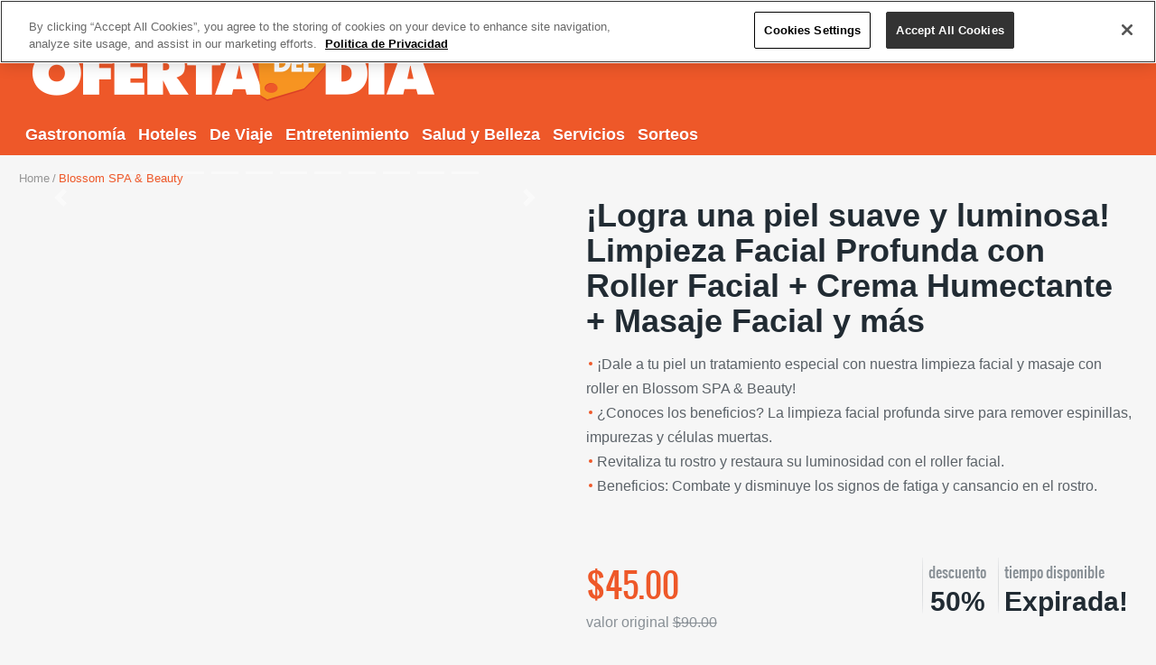

--- FILE ---
content_type: text/html; charset=utf-8
request_url: https://www.ofertadeldia.com/puerto-rico-ofertas/oferta/Blossom-SPA-y-Beauty/5415c0fe-9e56-45d0-e41c-08dc559749e1?odd_source=direct&odd_medium=offer-item-other-offers-click&odd_campaign=logra-una-piel-suave-y-luminosa-limpieza-faci&odd_term=offer-item-click&odd_content=title
body_size: 18171
content:


<!DOCTYPE HTML PUBLIC "-//W3C//DTD XHTML 1.0 Strict//EN" "http://www.w3.org/TR/xhtml1/DTD/xhtml1-strict.dtd">
<html xmlns="http://www.w3.org/1999/xhtml">
<head>
    <meta http-equiv="Content-Type" content="text/html; charset=utf-8" />
    <link rel="SHORTCUT ICON" href="/assets/themes/ODD/images/oferta-del-dia-favicon.ico" />
<!-- Google Tag Manager -->
<script>
var _gaq = _gaq || [];
(function(w,d,s,l,i){w[l]=w[l]||[];w[l].push({'gtm.start':
new Date().getTime(),event:'gtm.js'});var f=d.getElementsByTagName(s)[0],
j=d.createElement(s),dl=l!='dataLayer'?'&l='+l:'';j.async=true;j.src=
'https://www.googletagmanager.com/gtm.js?id='+i+dl;f.parentNode.insertBefore(j,f);
})(window,document,'script','dataLayer',"GTM-NFQMDGS");</script>
<!-- End Google Tag Manager -->
    
    

    <meta name="viewport" content="width=device-width" />
    <meta property="fb:pages" content="222705854446918" />
    <meta name="description" content="Compra con descuento las mejores ofertas de Puerto Rico, aprovecha nuestra variedad en Salud y Belleza, Servicios, Gastronomía, Entretenimiento y Hoteles." />

    <title>&#161;Logra una piel suave y luminosa! Paga $45 por Limpieza Facial Profunda con Roller Facial + Crema Humectante + Masaje Facial y Mascarilla | OfertaDelDia</title>
    <link href="/assets/styles/bootstrap?v=XWR8mnEFlno0pvoCvg4tKYLSjfXLZyfhX4XAyeHG5Wg1" rel="stylesheet"/>

    <link href="/assets/themes/ODD/styles/site?v=ubaxBJeS12T61Zr3GwX52nTnMC4Hou6Zu0CXAf3I3B01" rel="stylesheet"/>

    <link href="https://cdnjs.cloudflare.com/ajax/libs/font-awesome/5.10.2/css/all.min.css" rel="stylesheet" async />

    <!--[if lt IE 8]><link href="/assets/themes/ODD/styles/ie?v=pW1nIL-_hEfkLzXL5_o8a7EjfPsjx6W8Cl1caNXSxGc1" rel="stylesheet"/>
<![endif]-->

    
        <meta property="og:title" content="&#161;Logra una piel suave y luminosa! Paga $45 por Limpieza Facial Profunda con Roller Facial + Crema Humectante + Masaje Facial y Mascarilla" />
        <meta property="og:type" content="article" />
        <meta property="og:url" content="https://www.ofertadeldia.com/puerto-rico-ofertas/oferta/Blossom-SPA-y-Beauty/5415c0fe-9e56-45d0-e41c-08dc559749e1" />
        <meta property="og:image" content="https://odd-prod.gfrcdn.net/ODD/images/offer/5415c0fe-9e56-45d0-e41c-08dc559749e1/ad7fe761.jpg" />
        <meta property="og:description" content="&#161;Elimina el estr&#233;s del d&#237;a a d&#237;a de tu piel!Paga&amp;nbsp;$45 en vez de $90 por Limpieza Facial Profunda + Crema Humectante + Roller Facial + Masaje Facial y Mascarilla.La limpieza facial profunda sirve para remover espinillas, impurezas y c&#233;lulas muertas. Este procedimiento:Se remueven todas las c&#233;lulas muertas de la piel y se eliminan las impurezas acumuladas de manera profunda. Permite que la piel se oxigene desde el interior, por lo que vuelve a respirar de manera adecuada y el proceso de regeneraci&#243;n celular que tiene lugar en las noches se realiza con &#233;xito.Desobstruye los poros por completo, los descongestiona y, adem&#225;s, reduce su tama&#241;o, por lo que ser&#225;n mucho menos visibles en el rostro y se eliminan los puntos negros y el acn&#233;.Equilibra el ph de la piel y combate los efectos de los agentes externos contaminantes en el cutis, los cuales pueden dar lugar a la aparici&#243;n de m&#250;ltiples problemas como exceso de grasa, brillos faciales, acn&#233;, sequedad, tirantez, rojeces, etc.Retrasa el envejecimiento, previene la aparici&#243;n de arrugas y el resultado es una piel mucho m&#225;s luminosa, tersa y sedosa. Aumenta la hidrataci&#243;n de la piel y los cosm&#233;ticos o tratamientos aplicados despu&#233;s se absorben much&#237;simo mejor.Combate y disminuye los signos de fatiga y cansancio en el rostro. Se activa la circulaci&#243;n sangu&#237;nea en la zona y se tonifican los m&#250;sculos faciales.Detalles Adicionales:Para m&#225;s informaci&#243;n puedes comunicarte al 939-328-5655&amp;nbsp;de lunes a s&#225;bado de 9:00 a.m. a 5:00 p.m. Oferta v&#225;lida hasta el 21 de mayo de 2024." />
        <meta property="og:site_name" content="OfertaDelD&#237;a.com" />
        <meta property="fb:app_id" content="344054395643934" />
        <meta property="og:article:author" content="Blossom SPA &amp; Beauty" />
        <meta name="cXenseParse:company" content="Blossom SPA &amp; Beauty" />
        <meta name="cXenseParse:articleid" content="5415c0fe-9e56-45d0-e41c-08dc559749e1" />
        <!-- cXense -->
            <meta name="cXenseParse:gfr-ofertadeldia" content="offer-category/salud-y-belleza" />
            <meta name="cXenseParse:gfr-ofertadeldia" content="offer-subcategory/spa" />
        <meta name="cXenseParse:gfr-ofertadeldia" content="advertiser-name/blossom-spa-y-beauty" />
        <meta name="cXenseParse:gfr-ofertadeldia" content="offer-name/logra-una-piel-suave-y-luminosa!-paga-$45-por-limpieza-facial-profunda-con-roller-facial--crema-humectante--masaje-facial-y-mascarilla" />
        <meta name="cXenseParse:gfr-ofertadeldia" content="ticket-price/26-50" />
        <meta name="cXenseParse:recs:publishtime" content="2024-04-05T17:39:04" />
        <meta name="cXenseParse:recs:expirationtime" content="2024-04-23T23:59:59" />
        <meta name="cXenseParse:recs:price" content="$45.00" />
        <meta name="cXenseParse:recs:show-price" content="true" />
        <meta name="cXenseParse:recs:short-name" content="&#161;Logra una piel suave y luminosa! Limpieza Facial Profunda con Roller Facial + Crema Humectante + Masaje Facial y m&#225;s" />
        <meta name="cXenseParse:recs:discount" content="50%" />
        <meta name="cXenseParse:recs:show-discount" content="true" />
        <meta name="cXenseParse:recs:quantity" content="" />
        <meta name="cXenseParse:recs:quantity-label" content="" />
        <meta name="cXenseParse:recs:show-quantity" content="false" />
        
                <meta name="cXenseParse:recs:recommendable" content="false" />
        



    <style type="text/css">
        .footer-box .text-box {
            width: 250px;
        }

        .footer-box .sponsors {
            padding: 0 0 5px;
        }

        .add-section .subscribe-text {
            float: right;
            margin: -1px 46px 0 0;
            white-space: nowrap;
        }
        /* ATH Banner */
        .add-section .banner-text {
            float: left;
            font-weight: bold;
            white-space: nowrap;
            margin-left: 6px;
        }

            .add-section .banner-text img {
                vertical-align: middle;
                padding-left: 10px;
            }

        .add-section .subscribe-text {
            margin-top: 7px;
        }
    </style>
    <script>
        window.__gigyaConf = { "regSource": "ofertadeldia.com", "sessionExpiration": "-2" };
    </script>


    <script src="https://cdn.optimizely.com/js/6249881780.js"></script>

    <link href="/bundles/ODD/animations/laddaStyles?v=eLU6VmgVkT_NyIRC4ExqOjrUnZPOxJvdlLbBVWkZc4s1" rel="stylesheet"/>



</head>
<body class="inner">
    <!-- Google Tag Manager (noscript) -->
    <noscript>
        <iframe src="https://www.googletagmanager.com/ns.html?id=GTM-NFQMDGS"
                height="0" width="0" style="display:none;visibility:hidden"></iframe>
    </noscript>
    <!-- End Google Tag Manager (noscript) -->  
    <input data-val="true" data-val-required="The isAuthenticated field is required." id="isAuthenticated" name="isAuthenticated" type="hidden" value="False" />
    
    <div id="wrapper">
        <div id="header" class="header header-background">
            <noscript>
                <style>
                    #no-script {
                        display: none;
                    }

                    .no-script-box {
                        padding: 2em 0 0.5em;
                        border-bottom: 2px solid #BB2F0F;
                    }

                        .no-script-box a,
                        .no-script-box a:hover,
                        .no-script-box a:visited,
                        .no-script-box a:active {
                            color: #fff;
                            text-decoration: underline;
                            font-weight: bold;
                        }
                </style>
                <div class="no-script-box line mobile-hidden" style="background: #C80F13;">
                    <p style="text-align:center;">Oferta Del Día requiere JavaScript y cookies para operar correctamente. Por favor habilite JavaScript y los cookies o desactive plugins y/o extensiones que prevengan su funcionamiento.<br /><a href="http://www.enable-javascript.com/es/" target="_blank">Habilite JavaScript y los cookies para navegar la página</a></p>
                </div>
                <div class="no-script-box line mobile-visible" style="background: #C80F13;">
                    <p>Oferta Del Día requiere JavaScript y cookies para operar correctamente. <a href="/requerimientos">Vea nuestros requerimientos mínimos</a>.</p>
                </div>
            </noscript>
            <div class="login-box mobile-visible">
                <div class="container">
                    <div id="mobile-subscription-container" class="hidden">
                        <a class="left" href="#subscribe-form">Suscríbete</a>
                    </div>
                    <div class="right login-content-mobile"></div>
                </div>
            </div>
            <div class="container">

                


<div id="nav">
    <nav class="navbar navbar-expand-md navbar-dark p-0 flex-md-column flex-xs-row align-items-start">
        <div class="d-flex flex-row align-items-center justify-content-between col">
            <a href="/puerto-rico-ofertas"
               class="navbar-brand"
               ga-on="click"
               ga-event-category="header"
               ga-event-action="click"
               ga-event-label="logo">
<img src="/assets/themes/ODD/images/logo.png" class="mobile-hidden logo-desktop  img-fluid" alt="oferta del dia" /><img src="/assets/themes/ODD/images/logo-mobile.png" class="mobile-visible logo-mobile  img-fluid" alt="oferta del dia.com" />            </a>
            <div class="bar d-none d-md-block">
                <input id="hfMyAccountUrl" name="hfMyAccountUrl" type="hidden" value="/Mi-Cuenta" />
                <input id="hfCreateAccountUrl" name="hfCreateAccountUrl" type="hidden" value="/Cuenta/Crear" />
                <input id="hfLogoutAccountUrl" name="hfLogoutAccountUrl" type="hidden" value="/Account/Logout" />
                <input id="hfUserIsLoggedIn" name="hfUserIsLoggedIn" type="hidden" value="false" />
                <div class="login-content-desktop"></div>
            </div>
        </div>
       
        <button class="navbar-toggler bg-dark align-self-center" type="button" data-toggle="collapse" data-target="#navMenuDropDown" aria-controls="navMenuDropDown" aria-expanded="false" aria-label="Toggle navigation">
            <span class="navbar-toggler-icon"></span>
        </button>
        <div class="collapse navbar-collapse" id="navMenuDropDown">
            <ul class="navbar-nav text-center text-md-left p-0">
                    <li class="item nav-item ">
                        <a class="nav-link"
                           href='https://www.ofertadeldia.com/puerto-rico-ofertas/categoria/gastronomia/4d382ad7-9d97-461e-8eef-a553ea9ba33c'
                           ga-on="click"
                           ga-event-category="header"
                           ga-event-action="category-menu-click"
                           ga-event-label="Gastronom&#237;a">Gastronom&#237;a</a>
                    </li>
                    <li class="item nav-item ">
                        <a class="nav-link"
                           href='https://www.ofertadeldia.com/puerto-rico-ofertas/categoria/hoteles/4646b672-8f26-4c55-b7c3-c46a50fa7e55'
                           ga-on="click"
                           ga-event-category="header"
                           ga-event-action="category-menu-click"
                           ga-event-label="Hoteles">Hoteles</a>
                    </li>
                    <li class="item nav-item ">
                        <a class="nav-link"
                           href='https://www.ofertadeldia.com/puerto-rico-ofertas/categoria/de-viaje/69a21126-b50b-4314-bc16-868099d9caad'
                           ga-on="click"
                           ga-event-category="header"
                           ga-event-action="category-menu-click"
                           ga-event-label="De Viaje">De Viaje</a>
                    </li>
                    <li class="item nav-item ">
                        <a class="nav-link"
                           href='https://www.ofertadeldia.com/puerto-rico-ofertas/categoria/entretenimiento/343b040b-0e1b-46fc-82ba-9bdce073d814'
                           ga-on="click"
                           ga-event-category="header"
                           ga-event-action="category-menu-click"
                           ga-event-label="Entretenimiento">Entretenimiento</a>
                    </li>
                    <li class="item nav-item ">
                        <a class="nav-link"
                           href='https://www.ofertadeldia.com/puerto-rico-ofertas/categoria/salud-y-belleza/9f931b94-dbaa-4131-8b85-ad73d24c6631'
                           ga-on="click"
                           ga-event-category="header"
                           ga-event-action="category-menu-click"
                           ga-event-label="Salud y Belleza">Salud y Belleza</a>
                    </li>
                    <li class="item nav-item ">
                        <a class="nav-link"
                           href='https://www.ofertadeldia.com/puerto-rico-ofertas/categoria/servicios/547e942b-da54-4a6f-8058-75d5aceaebd9'
                           ga-on="click"
                           ga-event-category="header"
                           ga-event-action="category-menu-click"
                           ga-event-label="Servicios">Servicios</a>
                    </li>
                    <li class="item nav-item ">
                        <a class="nav-link"
                           href='https://www.ofertadeldia.com/puerto-rico-ofertas/categoria/sorteos/a49fee99-20c7-41a4-b530-608e2e984308'
                           ga-on="click"
                           ga-event-category="header"
                           ga-event-action="category-menu-click"
                           ga-event-label="Sorteos">Sorteos</a>
                    </li>
            </ul>
        </div>
    </nav>
</div>

            </div>
        </div>
        <main id="main" role="main">
            


<div class="container">
        <nav class="breadcrumbs">
            <ul>
                    <li>
                             <a href="/"
                                      ga-on="click"
                                      ga-event-category="offer-detail-page"
                                      ga-event-action="breadcrumb-click"
                                      ga-event-label="Home">Home</a>
                    </li>
                    <li>
                            Blossom SPA &amp; Beauty
                    </li>
            </ul>
        </nav>
    <div class="two-colums">
        <h1 class="mobile-visible">&#161;Logra una piel suave y luminosa! Limpieza Facial Profunda con Roller Facial + Crema Humectante + Masaje Facial y m&#225;s</h1>
        <input type="hidden" class="offer-id" value="5415c0fe-9e56-45d0-e41c-08dc559749e1" />
        <div class="column-l">
            <div id="slider" class="flexslider">

                <div id="offerImagesCarousel" class="carousel slide" data-ride="carousel">
                    <ol class="carousel-indicators">
                            <li data-target="#offerImagesCarousel" data-slide-to="0"></li>
                            <li data-target="#offerImagesCarousel" data-slide-to="1"></li>
                            <li data-target="#offerImagesCarousel" data-slide-to="2"></li>
                            <li data-target="#offerImagesCarousel" data-slide-to="3"></li>
                            <li data-target="#offerImagesCarousel" data-slide-to="4"></li>
                            <li data-target="#offerImagesCarousel" data-slide-to="5"></li>
                            <li data-target="#offerImagesCarousel" data-slide-to="6"></li>
                            <li data-target="#offerImagesCarousel" data-slide-to="7"></li>
                            <li data-target="#offerImagesCarousel" data-slide-to="8"></li>
                            <li data-target="#offerImagesCarousel" data-slide-to="9"></li>
                            <li data-target="#offerImagesCarousel" data-slide-to="10"></li>
                    </ol>
                    <div class="carousel-inner">
                            <div class="carousel-item">
                                <img class="d-block w-100" src="https://odd-prod.gfrcdn.net/ODD/images/offergallery/5415c0fe-9e56-45d0-e41c-08dc559749e1/ad7fe761.jpg" alt="Core.Domain.Models.Image">
                            </div>
                            <div class="carousel-item">
                                <img class="d-block w-100" src="https://odd-prod.gfrcdn.net/ODD/images/offergallery/5415c0fe-9e56-45d0-e41c-08dc559749e1/629d7898.jpg" alt="Core.Domain.Models.Image">
                            </div>
                            <div class="carousel-item">
                                <img class="d-block w-100" src="https://odd-prod.gfrcdn.net/ODD/images/offergallery/5415c0fe-9e56-45d0-e41c-08dc559749e1/7cc6ccdb.jpg" alt="Core.Domain.Models.Image">
                            </div>
                            <div class="carousel-item">
                                <img class="d-block w-100" src="https://odd-prod.gfrcdn.net/ODD/images/offergallery/5415c0fe-9e56-45d0-e41c-08dc559749e1/22c5310b.jpg" alt="Core.Domain.Models.Image">
                            </div>
                            <div class="carousel-item">
                                <img class="d-block w-100" src="https://odd-prod.gfrcdn.net/ODD/images/offergallery/5415c0fe-9e56-45d0-e41c-08dc559749e1/61d8c414.jpg" alt="Core.Domain.Models.Image">
                            </div>
                            <div class="carousel-item">
                                <img class="d-block w-100" src="https://odd-prod.gfrcdn.net/ODD/images/offergallery/5415c0fe-9e56-45d0-e41c-08dc559749e1/4887cca4.gif" alt="Core.Domain.Models.Image">
                            </div>
                            <div class="carousel-item">
                                <img class="d-block w-100" src="https://odd-prod.gfrcdn.net/ODD/images/offergallery/5415c0fe-9e56-45d0-e41c-08dc559749e1/93822750.jpg" alt="Core.Domain.Models.Image">
                            </div>
                            <div class="carousel-item">
                                <img class="d-block w-100" src="https://odd-prod.gfrcdn.net/ODD/images/offergallery/5415c0fe-9e56-45d0-e41c-08dc559749e1/d457401f.jpg" alt="Core.Domain.Models.Image">
                            </div>
                            <div class="carousel-item">
                                <img class="d-block w-100" src="https://odd-prod.gfrcdn.net/ODD/images/offergallery/5415c0fe-9e56-45d0-e41c-08dc559749e1/2267b33c.jpg" alt="Core.Domain.Models.Image">
                            </div>
                            <div class="carousel-item">
                                <img class="d-block w-100" src="https://odd-prod.gfrcdn.net/ODD/images/offergallery/5415c0fe-9e56-45d0-e41c-08dc559749e1/3a850f62.gif" alt="Core.Domain.Models.Image">
                            </div>
                            <div class="carousel-item">
                                <img class="d-block w-100" src="https://odd-prod.gfrcdn.net/ODD/images/offergallery/5415c0fe-9e56-45d0-e41c-08dc559749e1/426f64b5.gif" alt="Core.Domain.Models.Image">
                            </div>
                    </div>
                    <a class="carousel-control-prev" href="#offerImagesCarousel" role="button" data-slide="prev">
                        <span class="carousel-control-prev-icon" aria-hidden="true"></span>
                        <span class="sr-only">Previous</span>
                    </a>
                    <a class="carousel-control-next" href="#offerImagesCarousel" role="button" data-slide="next">
                        <span class="carousel-control-next-icon" aria-hidden="true"></span>
                        <span class="sr-only">Next</span>
                    </a>
                </div>
            </div>

        </div>
        <div class="column-r description">
            <h1 class="mobile-hidden">&#161;Logra una piel suave y luminosa! Limpieza Facial Profunda con Roller Facial + Crema Humectante + Masaje Facial y m&#225;s</h1>
            <ul>
                    <li>¡Dale a tu piel un tratamiento especial con nuestra limpieza facial y masaje con roller en Blossom SPA & Beauty!</li>
                                    <li>¿Conoces los beneficios? La limpieza facial profunda sirve para remover espinillas, impurezas y células muertas.</li>
                                    <li>Revitaliza tu rostro y restaura su luminosidad con el roller facial.</li>
                                    <li>Beneficios: Combate y disminuye los signos de fatiga y cansancio en el rostro.</li>
            </ul>
            <div class="cart-popup">
                <div class="wrapping">
                    <a href="#" class="close"></a>
                    <h2>Desde $85 la noche</h2>
                    <p>valor original <em>$130 por noche</em></p>
                    <p>Válido para estadías haciendo check in de domingo a miércoles desde el 2 de junio hasta el 20 de junio de 2013.</p>
                    <form action="#" class="popup-form">
                        <fieldset>
                            <div class="bar">
                                <ul class="radio-list">
                                    <li>
                                        <input id="rad01" type="radio" name="value" checked="checked" />
                                        <label for="rad01"><strong>Habitación “Estandar”</strong><em>Cama “Queen” para dos</em></label>
                                        <span class="cost">$85 x noche</span>
                                    </li>
                                </ul>
                            </div>
                            <div class="holder">
                                <h3 class="mobile-visible">Escoge fecha de check in</h3>
                                <div class="calendar">
                                    <div class="calendar-box">
                                        <div class="datepicker">
                                            <input type="text">
                                        </div>
                                    </div>
                                    <div class="available-by">
                                        <p>Disponible por: <strong>00:00</strong></p>
                                        <p>El tiempo de reservar la fecha se ha expirado. ¿Necesitas más tiempo?</p>
                                        <ul>
                                            <li><a href="#">Sí por favor</a></li>
                                            <li><a href="#">No</a></li>
                                        </ul>
                                    </div>
                                </div>
                                <div class="choose-date">
                                    <h3 class="mobile-hidden">Escoge fecha de check in</h3>
                                    <table class="date-table">
                                        <tr>
                                            <th>Check-In</th>
                                            <th>Check-out</th>
                                            <th>Noches</th>
                                        </tr>
                                        <tr>
                                            <td>jueves, 6/27</td>
                                            <td>viernes, 6/28</td>
                                            <td>1</td>
                                        </tr>
                                        <tr>
                                            <td colspan="3">
                                                <a href="#" class="clear">borrar fecha</a>
                                            </td>
                                        </tr>
                                    </table>
                                    <div class="sub-total-block">
                                        <strong class="title">Subtotal</strong>
                                        <span class="price">$62</span>
                                        <span class="note"><em>$89</em> 30% de descuento</span>
                                        <button class="btn cart" type="submit">Añadir a carrito</button>
                                        <p>Haz clic aquí para reservar</p>
                                    </div>
                                </div>
                            </div>
                        </fieldset>
                    </form>
                </div>
            </div>
            <div class="add-to-cart">
                <div class="holder">
                    <div class="price-box">
                            <strong class="price">
                                
                                $45.00
                            </strong>
                                                    <span>valor original <em>$90.00</em></span>
                    </div>
                    <ul class="discount-list">
                        <li>
                                <span>descuento</span>
                                <strong>50%</strong>
                        </li>
                        <li>
                                <span>tiempo disponible</span>
                                <div class="time">
                                    <strong data-countdown="2024/04/23 23:59"></strong>
                                </div>
                        </li>
                    </ul>
                </div>


                <div class="wrapping">
                    <form action="#" class="cart-form">
                        <fieldset>
                            <div class="wrap">
<span class="btn btn-disabled">Terminada</span>
                            </div>
                        </fieldset>
                    </form>
                    <div class="frame">
                        <ul class="list">
                            <li>
                                <a ga-on="click"
                                   ga-event-category="offer-detail-page"
                                   ga-event-action="click"
                                   ga-event-label="email-send"
                                   href="mailto:?body=https://www.ofertadeldia.com/DailyDeal/Offer/5415c0fe-9e56-45d0-e41c-08dc559749e1" class="ico-email">Enviar por e-mail</a>
                            </li>
                            <li class="social-item facebook">
                                <div class="fb-share-button" data-href="https://www.ofertadeldia.com/puerto-rico-ofertas/oferta/Blossom-SPA-y-Beauty/5415c0fe-9e56-45d0-e41c-08dc559749e1" data-layout="button_count" data-size="large" data-mobile-iframe="true">
                                    <a class="fb-xfbml-parse-ignore" target="_blank"
                                       ga-on="click"
                                       ga-event-category="offer-detail-page"
                                       ga-event-action="click"
                                       ga-event-label="facebook-share"
                                       href="https://www.facebook.com/sharer/sharer.php?u=https%3A%2F%2Fdevelopers.facebook.com%2Fdocs%2Fplugins%2F&amp;src=sdkpreparse">Compartir</a>
                                </div>
                            </li>
                            <li class="social-item twitter">
                                <div>
                                    <a href="http://twitter.com/share?text=%c2%a1Logra+una+piel+suave+y+luminosa!+Paga+%2445+por+Limpieza+Facial+Profunda+con+Roller+Fac...+via+%40ofertadeldiapr&amp;url=https%3a%2f%2fbit.ly%2f4aoFroP" class="twitter-share-button" data-lang="es">Tweet</a>
                                </div>
                            </li>
                            <li class="social-item gplus">
                                <g:plusone size="medium" href="https://www.ofertadeldia.com/puerto-rico-ofertas/oferta/Blossom-SPA-y-Beauty/5415c0fe-9e56-45d0-e41c-08dc559749e1"></g:plusone>
                            </li>
                        </ul>
                    </div>
                </div>
            </div>
            <div class="tab-container">
                <ul class="tabset">
                    <li class="active">
                        <a href="#details"
                           ga-on="click"
                           ga-event-category="offer-detail-page"
                           ga-event-action="tab-click"
                           ga-event-label="detalles">Detalles</a>
                    </li>
                    <li>
                        <a href="#company"
                           ga-on="click"
                           ga-event-category="offer-detail-page"
                           ga-event-action="tab-click"
                           ga-event-label="laCompañia">La compañía</a>
                    </li>
                    <li>
                        <a href="#legal"
                           ga-on="click"
                           ga-event-category="offer-detail-page"
                           ga-event-action="tab-click"
                           ga-event-label="letraPequeña">Letra Pequeña</a>
                    </li>
                    <li>
                        <a href="#help"
                           ga-on="click"
                           ga-event-category="offer-detail-page"
                           ga-event-action="tab-click"
                           ga-event-label="ayuda">Ayuda</a>
                    </li>
                </ul>
                <div class="tab-content">
                    <div id="details">
                        <h3>Detalles</h3>
                        <p>
                            <img src="" class="detalle-img">
                            <p></p><p style="text-align: center;"><span style="text-align: start;">¡Elimina el estrés del día a día de tu piel!</span><br></p><b>Paga&nbsp;$45 en vez de $90 por Limpieza Facial Profunda + Crema Humectante + Roller Facial + Masaje Facial y Mascarilla.</b><p></p><p>La limpieza facial profunda sirve para remover espinillas, impurezas y células muertas. </p><p>Este procedimiento:</p><ul><li>Se remueven todas las células muertas de la piel y se eliminan las impurezas acumuladas de manera profunda. Permite que la piel se oxigene desde el interior, por lo que vuelve a respirar de manera adecuada y el proceso de regeneración celular que tiene lugar en las noches se realiza con éxito.</li></ul><p><br></p><ul><li>Desobstruye los poros por completo, los descongestiona y, además, reduce su tamaño, por lo que serán mucho menos visibles en el rostro y se eliminan los puntos negros y el acné.</li></ul><p><br></p><ul><li>Equilibra el ph de la piel y combate los efectos de los agentes externos contaminantes en el cutis, los cuales pueden dar lugar a la aparición de múltiples problemas como exceso de grasa, brillos faciales, acné, sequedad, tirantez, rojeces, etc.</li></ul><p><br></p><ul><li>Retrasa el envejecimiento, previene la aparición de arrugas y el resultado es una piel mucho más luminosa, tersa y sedosa. Aumenta la hidratación de la piel y los cosméticos o tratamientos aplicados después se absorben muchísimo mejor.</li></ul><p><br></p><ul><li>Combate y disminuye los signos de fatiga y cansancio en el rostro. Se activa la circulación sanguínea en la zona y se tonifican los músculos faciales.</li></ul><p><br></p><p><b><u>Detalles Adicionales:</u></b></p><p>Para más información puedes comunicarte al 939-328-5655&nbsp;de lunes a sábado de 9:00 a.m. a 5:00 p.m. Oferta válida hasta el 21 de mayo de 2024.</p>
                        </p>
                    </div>
                    <div id="company">
                        <h3>La compañia</h3>
                        <p>Blossom SPA &amp; Beauty</p>
                                    <address>2636 Avenida Las Américas<br />Ponce, PR 00717</address>
                                    <iframe width="280"
                                            height="280"
                                            frameborder="0" style="border:0"
                                            src="https://www.google.com/maps/embed/v1/place?key=AIzaSyBLtB-ZUkgsai-_lyRMDojGrpqay4v6V1k&amp;q=18.0037835,-66.6050596&amp;zoom=11"></iframe>
                                            </div>
                    <div id="legal">
                        <h3>Letra pequeña</h3>
                        <ul>
                        </ul>
                        <p><ul><li>Requiere presentar cupón impreso&nbsp;o digital.</li><li>Todo el valor debe utilizarse en una visita.<br></li><li>No incluye impuestos, ni propinas.</li><li>El IVU será cobrado al finalizar la transacción.</li><li>Se pueden comprar varios cupones para regalar.</li><li>No se devuelve dinero en efectivo.</li><li>No es válido en días feriados.</li><li style="text-align: justify;">El valor de la promoción expira el 21 de mayo de 2024.<br></li><li style="text-align: justify;">El valor pagado expira el 21 de marzo de 2029.</li><li>Ciertas restricciones aplican.</li></ul></p>
                    </div>
                    <div id="help">
                        <p>
                            En caso de necesitar ayuda, puedes contactarnos a través de correo electrónico escribiendo a
                            <a href="mailto:apoyo@ofertadeldia.com">apoyo@ofertadeldia.com</a>, con tu nombre, información de contacto
                            (correo electrónico alterno, número de teléfono), y descripción de la situación que tengas.
                            Recuerda que aplican todos los <a href="/Terms_Conditions">Términos y Condiciones</a>  y la <a href="/PrivacyPolicy">Política de Privacidad</a> de Oferta del Día.
                        </p>
                    </div>
                </div>
            </div>
            <div id="fb-root"></div>
            <div class="fb-like-box" data-href="https://www.facebook.com/ofertadeldia" data-colorscheme="light" data-show-faces="true" data-header="false" data-stream="false" data-show-border="false"></div>
        </div>
        <section class="column-l">

                <div id="recommended-offers" class="item-container"></div>
        </section>

    </div>
</div>



        </main>



<footer id="footer-section">
    <div class="container">
        <div class="">
            <div class="">
                <a href="#" ga-on="click" ga-event-category="footer" ga-event-action="click" ga-event-label="logo">
                    <img src="/assets/themes/ODD/images/footer-logo.png" alt="oferta del dia" />
                </a>
            </div>
        </div>
        <div class="">
            <div class="columns">
                <div class="column">
                    <div class="frame">
                        <strong>Nuestras ofertas</strong>
                        <ul class="footer-list">
                                    <li>
                                        <a href='https://www.ofertadeldia.com/puerto-rico-ofertas/categoria/gastronomia/4d382ad7-9d97-461e-8eef-a553ea9ba33c' ga-on="click" ga-event-category="footer"
                                            ga-event-action="category-menu-click" ga-event-label="Gastronom&#237;a">
                                            Gastronom&#237;a
                                        </a>
                                    </li>
                                    <li>
                                        <a href='https://www.ofertadeldia.com/puerto-rico-ofertas/categoria/hoteles/4646b672-8f26-4c55-b7c3-c46a50fa7e55' ga-on="click" ga-event-category="footer"
                                            ga-event-action="category-menu-click" ga-event-label="Hoteles">
                                            Hoteles
                                        </a>
                                    </li>
                                    <li>
                                        <a href='https://www.ofertadeldia.com/puerto-rico-ofertas/categoria/de-viaje/69a21126-b50b-4314-bc16-868099d9caad' ga-on="click" ga-event-category="footer"
                                            ga-event-action="category-menu-click" ga-event-label="De Viaje">
                                            De Viaje
                                        </a>
                                    </li>
                                    <li>
                                        <a href='https://www.ofertadeldia.com/puerto-rico-ofertas/categoria/entretenimiento/343b040b-0e1b-46fc-82ba-9bdce073d814' ga-on="click" ga-event-category="footer"
                                            ga-event-action="category-menu-click" ga-event-label="Entretenimiento">
                                            Entretenimiento
                                        </a>
                                    </li>
                                    <li>
                                        <a href='https://www.ofertadeldia.com/puerto-rico-ofertas/categoria/salud-y-belleza/9f931b94-dbaa-4131-8b85-ad73d24c6631' ga-on="click" ga-event-category="footer"
                                            ga-event-action="category-menu-click" ga-event-label="Salud y Belleza">
                                            Salud y Belleza
                                        </a>
                                    </li>
                                    <li>
                                        <a href='https://www.ofertadeldia.com/puerto-rico-ofertas/categoria/servicios/547e942b-da54-4a6f-8058-75d5aceaebd9' ga-on="click" ga-event-category="footer"
                                            ga-event-action="category-menu-click" ga-event-label="Servicios">
                                            Servicios
                                        </a>
                                    </li>
                                    <li>
                                        <a href='https://www.ofertadeldia.com/puerto-rico-ofertas/categoria/sorteos/a49fee99-20c7-41a4-b530-608e2e984308' ga-on="click" ga-event-category="footer"
                                            ga-event-action="category-menu-click" ga-event-label="Sorteos">
                                            Sorteos
                                        </a>
                                    </li>
                        </ul>
                        <a href="#header" class="btn-top mobile-visible">Subir</a>
                    </div>
                </div>
                <div class="column">
                    <strong>Ayuda</strong>
                    <ul class="footer-list">
                        <li><a href="https://gfrmedia.zendesk.com/hc/es">Preguntas frecuentes</a></li>
                        <li>
                            <a href="/Mi-Cuenta" ga-on="click"
                                ga-event-category="header" ga-event-action="click" ga-event-label="mi-cuenta">
                                Mi cuenta
                            </a>
                        </li>
                        <li><a href="https://gfrmedia.zendesk.com/hc/es/sections/115000757548-Reembolsos">Reembolsos</a></li>
                        <li><a href="/terminos-y-condiciones">Términos y Condiciones</a>
                        </li>
                        <li><a href="/reglas-particulares">Reglas Particulares</a></li>
                        <li><a href="/politica-privacidad">Política de Privacidad</a>
                        </li>
                        <li><a href="/preguntas-frecuentes/contacto">Contacto</a></li>
                        <li><a href="/compraygana">Compra y Gana</a></li>
                        <li>
                            <a href="https://business.ofertadeldia.com/contact?odd_source=ODD&odd_medium=footer">Publica
                                tu oferta!</a>
                        </li>
                        <li>
                            <a class="needs-valid-session-continue" href="/comerciante">Comerciante</a>
                        </li>
                        <li>
                            <a target="_blank" href="https://odd-prod.gfrcdn.net/ODD/assets/ivu/gfrm_registro_comerciante_restaurantes.pdf">Tasa reducida en alimentos preparados</a>
                        </li>
                    </ul>

                </div>
                <div class="column">
                    <!-- <strong>Programas especiales</strong>
                    <ul class="footer-list">
                        <li><a href="#">Créditos de oferta</a></li>
                    </ul> -->
                    <!--<strong>Publica tu Oferta</strong>
                    <ul class="footer-list">
                        <li><a href="/puerto-rico-ofertas/como-funciona">Conoce los beneficios</a></li>
                    </ul>-->
                    <strong>Encuéntranos</strong>
                    <ul class="social-networks">
                        <li>
                            <a class="facebook-ico" target="_blank" ga-on="click" ga-event-category="footer"
                                ga-event-action="social-sharing-click" ga-event-label="facebook"
                                href="https://www.facebook.com/ofertadeldia">
                                facebook
                            </a>
                        </li>
                        <li>
                            <a class="twitter-ico" target="_blank" ga-on="click" ga-event-category="footer"
                                ga-event-action="social-sharing-click" ga-event-label="twitter"
                                href="https://twitter.com/ofertadeldiapr">twitter</a>
                        </li>
                        <li>
                            <a class="instagram-ico" target="_blank" ga-on="click" ga-event-category="footer"
                                ga-event-action="social-sharing-click" ga-event-label="instagram"
                                href="https://instagram.com/ofertadeldia">instagram</a>
                        </li>
                    </ul>
                </div>
                <!--	<div class="column">
                         <strong>Descarga el APP</strong>
                        <ul class="footer-list">
                            <li>Puedes consultar y comprar <br>nuestras ofertas desde cualquier lugar.</li>
                            <li>Además olvídate de imprimir el cupón. <br>Siempre los llevaras contigo a <br>todos lados.</li>
                        </ul>
                        <a href="#" class="downloads">Descargas</a>
                    </div>  -->
                <div id="subscribe-form" class="column last">
                    <strong>Suscríbete a nuestras ofertas</strong>
                    <form action="#" class="login-form subscribe-form">
                        <fieldset>
                            <div class="form-frame">
                                <input name="email" type="email" placeholder="tu@email.com"
                                    class="email-subscription" />
                                <input type="hidden" name="source" value="odd-footer" />
                                <select name="gender">
                                    <option selected> Género </option>
                                    <option value="Female">Femenino</option>
                                    <option value="Male">Masculino</option>
                                    <option>Prefiero no decir</option>
                                </select>
                                <select name="location">
                                    <option selected value="puerto-rico">Puerto Rico</option>
                                    <option value="florida">Florida</option>
                                    <option value="puerto-rico,florida">Puerto Rico y Florida</option>
                                    
                                </select>
                            </div>
                            <button type="submit" class="btn sub-button ladda-button" data-style="zoom-out" disabled>
                                <span class="ladda-label">Suscríbete</span>
                            </button>
                        </fieldset>
                    </form>
                </div>
            </div>
        </div>
    </div>
    <div class="container">
        <div class="copyright text-center">
            <p>Copyright © 2026 GFR Media LLC. </p>
            <p>Todos los Derechos Reservados.</p>
            <div>
                <address>P.O. Box 9227512 San Juan Puerto Rico </address>
                <a href="tel:009227512" class="tel-link">00922-7512</a>
                |
                <a href="mailto:apoyo@ofertadeldia.com">apoyo@ofertadeldia.com</a>
            </div>
        </div>
    </div>
</footer>

    </div>

<div class="push-notification-modal" style="display:none;">
    <div id="popover-container" class="popover-container slide-down" >
        <div id="popover-dialog" class="popover-dialog">
            <div id="normal-popover">
                <div class="popover-body">
                    <div class="popover-body-icon">
                        <img src="/assets/themes/ODD/images/odd-tag-300x300.jpg" />
                    </div>
                    <div class="popover-body-message">¿Deseas recibir notificaciones automáticas de ofertas y promociones de Ofertadeldia.com?</div>
                    <div class="clearfix">
                    </div>
                </div>
                <div>
                    <button id="push-notification-accept" class="pull-right primary popover-button">Acepto</button>
                    <button id="push-notification-reject" class="pull-right secondary popover-button">Cancelar</button>
                    <div class="clearfix">
                    </div>
                </div>
            </div>
        </div>
    </div>
</div>

<script type="text/javascript">
        !function (n, t, c, e, u) {
            function r(n) { try { f = n(u) } catch (n) { return h = n, void i(p, n) } i(s, f) } function i(n, t) {
                for (var c = 0; c < n.length; c++)d(n[c], t);
            } function o(n, t) { return n && (f ? d(n, f) : s.push(n)), t && (h ? d(t, h) : p.push(t)), l } function a(n) { return o(!1, n) } function d(t, c) {
                n.setTimeout(function () { t(c) }, 0)
            } var f, h, s = [], p = [], l = { then: o, catch: a, _setup: r }; n[e] = l; var v = t.createElement("script");
            v.src = c, v.async = !0, v.id = "_uasdk", v.rel = e, t.head.appendChild(v)
        }(window, document, 'https://web-sdk.urbanairship.com/notify/v1/ua-sdk.min.js',
            'UA', {
                appKey: 'JyHoEF-BTQypIGN_U2dL9Q',
                token: 'MTpKeUhvRUYtQlRReXBJR05fVTJkTDlROkdEbnJFX0dnaHdXZzFtOGFkdGRuNjk4dzV6Smgwdm01VTRreDk5UmxwN1U',
                vapidPublicKey: 'BNRHWIjUg4OF5YDL_egB_GccmTzHofUBzMH2k3usRjPLBgj4Imcxgdyq-qWRxPArQf_w-9IDiISMcGLmtUYf-m4=',
                workerUrl: '/pushnotification/index'
        });
</script>

    <script src="https://code.jquery.com/jquery-3.4.1.min.js"
            integrity="sha256-CSXorXvZcTkaix6Yvo6HppcZGetbYMGWSFlBw8HfCJo="
            crossorigin="anonymous"></script>

    <script src="/assets/scripts/bootstrap?v=c8dpHUHKqt6adUOiyy1x7SUMR_vqAWWhIf_aak_Tj8A1"></script>


    <script src="/assets/scripts/jquery-1-11?v=EEZBCVzQe1TpkEUeLfjEm53wpuqSSXGjiXFWAVaewp81"></script>

    <script type="text/javascript">
        window.$ = jQuery;

        jQuery(function () {
            window.$ = jQuery;
            window.$j = jQuery;
        });
    </script>
    <script src="/bundles/ODD/animations/laddaScripts?v=HVoblsCr5LSOF0aYrTSY8uJDc7kyv_sewwDVEq2kmvk1"></script>

    <script src="https://cdns.gigya.com/JS/socialize.js?apikey=3_ZJzoln6sSl6Ej1AJh6ugx_WRIhSGj7IkR9LeKT8WZmND3TpNA0BON063gTzSmo1b"></script>

    <script src="/bundles/ODD/scripts?v=UJZ4Alpxj-SOw_qefsrh-OAG-fFsOgoOVhF6FiokCDw1"></script>

    
    <!--[if IE]><script src="/assets/scripts/PIE.js" type="text/javascript"></script><![endif]-->

    <script type="text/javascript">
  (function () {
    var ga = document.createElement("script");
    ga.type = "text/javascript";
    ga.async = true;
    ga.src =
      ("https:" == document.location.protocol ? "https://ssl" : "http://www") +
      ".google-analytics.com/ga.js";
    var s = document.getElementsByTagName("script")[0];
    s.parentNode.insertBefore(ga, s);
  })();
  (function () {
    window.ga =
      window.ga ||
      function () {
        (ga.q = ga.q || []).push(arguments);
      };
    ga.l = +new Date();
    ga("create", "UA-25397379-8", "auto");
    ga("require", "eventTracker");
    ga("require", "outboundLinkTracker");
    ga("require", "maxScrollTracker");
    ga("require", "urlChangeTracker");
    ga("send", "pageview");
  })();
</script>
<script>
  !(function (f, b, e, v, n, t, s) {
    if (f.fbq) return;
    n = f.fbq = function () {
      n.callMethod ? n.callMethod.apply(n, arguments) : n.queue.push(arguments);
    };
    if (!f._fbq) f._fbq = n;
    n.push = n;
    n.loaded = !0;
    n.version = "2.0";
    n.queue = [];
    t = b.createElement(e);
    t.async = !0;
    t.src = v;
    s = b.getElementsByTagName(e)[0];
    s.parentNode.insertBefore(t, s);
  })(
    window,
    document,
    "script",
    "https://connect.facebook.net/en_US/fbevents.js"
  );
  fbq("init", "1797069973919862");
  fbq("track", "PageView");
</script>
<noscript
  ><img
    height="1"
    width="1"
    style="display: none"
    src="https://www.facebook.com/tr?id=1797069973919862&ev=PageView&noscript=1"
/></noscript>

<script type="text/javascript">
  /*
  June, 2015 - jason.camacho@gfrmedia.com
  Allows user segmentation using CX and integration with Gigya.
*/

  var cX = cX || {};
  cX.callQueue = cX.callQueue || [];
  var CXSenseApp = CXSenseApp || {};

  (function () {
    var persistedQueryId = "f9c6695b125857a710be6b79105e28fb04c786b8";
    var siteID = "1131764271063691831";

    CXSenseApp.SetCXSenseExternalId = function (usr) {
      var cx_userInfo = usr;

      if (
        typeof cx_userInfo !== "undefined" &&
        typeof cx_userInfo.UID !== "undefined"
      ) {
        CXSenseApp.AsyncLoadHashingLib(function () {
          var gUID = cx_userInfo.UID;
          gUID = CryptoJS.SHA1(gUID).toString();
          if (typeof gUID !== "undefined") {
            if (typeof sessionStorage !== "undefined") {
              //Since this is call async, by setting the gUID in the sessionstorage
              //we make sure the gUID is sent to CX the next time RegisterPageViewEvents is called when any page is loaded
              sessionStorage.setItem("cXExternalId", gUID);
            }
          }
        });
      }
    };

    CXSenseApp.RemoveCXSenseExternalId = function () {
      if (typeof sessionStorage !== "undefined") {
        sessionStorage.removeItem("cXExternalId");
      }
    };

    CXSenseApp.GetUserProfileSegments = function (callback) {
      var cx_end_segments;

      cX.callQueue.push([
        "invoke",
        function () {
          var cx_end_segments = cX.getUserSegmentIds({
            persistedQueryId: persistedQueryId,
          });
          if (
            typeof callback !== "undefined" &&
            typeof cx_end_segments !== "undefined"
          ) {
            callback(cx_end_segments);
          }
        },
      ]);
    };

    //Let's queue up all events in one single call, as required by CX Sense Lib
    CXSenseApp.RegisterPageViewEvents = function () {
      if (typeof sessionStorage !== "undefined") {
        //If the user has already logged in,
        //we can fetch the gUID if it has been already set
        var gUID = sessionStorage.getItem("cXExternalId");
      }
      if (typeof gUID !== "undefined" && gUID !== null && gUID !== "") {
        cX.callQueue.push(["addExternalId", { id: gUID, type: "gfr" }]);
        cX.callQueue.push(["setCustomParameters", { loggedIn: "Yes" }]);
      } else {
        cX.callQueue.push(["setCustomParameters", { loggedIn: "No" }]);
      }
      // Check for AdBlock
      //cX.callQueue.push(['setCustomParameters', { adBlockEnabled: ((typeof (OAS_RICH) === "undefined") ? "Yes" : "No") }]);
      //Log DNT
      cX.callQueue.push([
        "setCustomParameters",
        {
          doNotTrack:
            typeof navigator !== "undefined" && navigator.doNotTrack === "1"
              ? "Yes"
              : "No",
        },
      ]);

      cX.callQueue.push(["setSiteId", siteID]);
      cX.callQueue.push(["sendPageViewEvent"]);
    };

    CXSenseApp.AsyncLoadCXSense = function () {
      var uri =
        "http" +
        ("https:" === location.protocol ? "s://s" : "://") +
        "cdn.cxense.com/cx.js";
      jQuery.ajax({
        url: uri,
        dataType: "script",
        cache: true,
        async: true,
      });
    };

    CXSenseApp.AsyncLoadHashingLib = function (callback) {
      var uri = "/assets/scripts/sha1";
      jQuery
        .ajax({
          url: uri,
          dataType: "script",
          cache: true,
          async: true,
        })
        .done(callback)
        .fail(function (jqXHR, textStatus, errorThrown) {
          console.log("Hashing lib script could not be async loaded!");
          console.log(textStatus);
        });
    };
  })();

  //get cx user segments
  CXSenseApp.GetUserProfileSegments(function (cx_end_segments) {
    if (typeof localStorage !== "undefined") {
      localStorage.setItem("cx_usr_segments", cx_end_segments);
    }
  });

  CXSenseApp.RegisterPageViewEvents();
  CXSenseApp.AsyncLoadCXSense();
</script>
    
    



    <script type="text/javascript">

        (function () {
            'use strict'

            var anchorLeft = document.querySelector('#slider .flex-direction-nav .flex-prev')
            if ((anchorLeft && anchorLeft.tagName) === 'A') {
                anchorLeft.setAttribute('ga-on', 'click')
                anchorLeft.setAttribute('ga-event-category', 'offer-detail-page')
                anchorLeft.setAttribute('ga-event-action', 'slider-click')
                anchorLeft.setAttribute('ga-event-label', 'left')
            }

            var anchorRight = document.querySelector('#slider .flex-direction-nav .flex-next')
            if ((anchorRight && anchorRight.tagName) === 'A') {
                anchorRight.setAttribute('ga-on', 'click')
                anchorRight.setAttribute('ga-event-category', 'offer-detail-page')
                anchorRight.setAttribute('ga-event-action', 'slider-click')
                anchorRight.setAttribute('ga-event-label', 'right')
            }

            //var images = document.querySelector('#carousel ul').getElementsByTagName('img')
            //for (var i = 0; i < images.length; i++) {
            //    images[i].setAttribute('ga-on', 'click')
            //    images[i].setAttribute('ga-event-category', 'offer-detail-page')
            //    images[i].setAttribute('ga-event-action', 'slider-click')
            //    images[i].setAttribute('ga-event-label', 'thumbnail')
            //}
        })();
    </script>


    <script src="/assets/scripts/sha1?v=QMtIDVI-eoB0MLv_jQxX6DSMJvHD5Duiv1Im-DKU7Oo1"></script>

    <script src="/bundles/ODD/gigya/gfr?v=SYsErGqVBRf2ePHq6E_sMQ0QL1DIjnBxKBcolJYjhQk1"></script>

    <script src="/bundles/ODD/gigya/session-handler?v=B79BUQHkIGBj0iGghHEPg7IQwNjitFuKS0E7o2PpQeo1"></script>

    
    <script src="/bundles/ODD/countdown?v=ItTE8t5bqwVmfHIU1fLnpJUKRf01DNM2d4oxodhDfXE1"></script>

    <script src="/bundles/ODD/offer-pager?v=TQQXYGqdcXOFEX3rcPJNS540E3dEbGNbBW5F5sig9oM1"></script>


    <script type="text/javascript" src="https://apis.google.com/js/plusone.js">
        { lang: 'es' }
    </script>
    <script src="https://platform.twitter.com/widgets.js" type="text/javascript"></script>
    <script>
        (function (d, s, id) {
            var js, fjs = d.getElementsByTagName(s)[0];
            if (d.getElementById(id)) return;
            js = d.createElement(s); js.id = id;
            js.src = "//connect.facebook.net/es_ES/sdk.js#xfbml=1&appId=202408956471810&version=v2.0";
            fjs.parentNode.insertBefore(js, fjs);
        }(document, 'script', 'facebook-jssdk'));
    </script>
    <script>
        jQuery(function () {
            $('#AdvertiserLocations').change(function () {
                var $selected = $('input[name="' + $('#AdvertiserLocations option:selected').val() + '[]"]');
                $('#company address').replaceWith('<address>' + $selected.eq(0).val() + '</address>');
                $('#company iframe').attr('src', $selected.eq(1).val());
            });
        });
    </script>

    <script type="text/javascript">

        var pager= {};
        jQuery(document).ready(function () {
            var options = {
                resultLength : 1,
                totalCount: 63,
                actionUrl: '/DailyDeal/OtherOffers',
                paging: 16,
                itemSelector: '#other-offers>ul',
                container:  '#other-offers-container'
            };

            pager = new OfferPager(options);


            $('#offerImagesCarousel').find('.carousel-item').first().addClass('active');
        });

        function getNextPage() {
            var excludeOfferIds = [];
            jQuery("input:hidden.offer-id").each(function() {
                excludeOfferIds.push(jQuery(this).val());
            });
            pager.getOffers(excludeOfferIds, window.countDownManager.init)
        }

    </script>

    <script async=async src="https://cdn.jsdelivr.net/npm/promise-polyfill@8/dist/polyfill.min.js"></script>

    <script async=async src="https://www.google-analytics.com/analytics.js"></script>
    <script async=async src="/Assets/themes/ODD/scripts/google-analytics/autotrack.js"></script>
    <script>

        (function () {
            var deferImage = {
                init: function () {
                    var imgDefer = document.getElementsByTagName('img')
                    for (var i = 0; i < imgDefer.length; i++) {
                        if (imgDefer[i].getAttribute('data-src')) {
                            imgDefer[i].setAttribute('src', imgDefer[i].getAttribute('data-src'))
                        }
                    }
                }
            }
            window.deferImage = deferImage || {};
            window.deferImage.init();
        })();

    </script>
</body>
</html>


--- FILE ---
content_type: text/html; charset=utf-8
request_url: https://accounts.google.com/o/oauth2/postmessageRelay?parent=https%3A%2F%2Fwww.ofertadeldia.com&jsh=m%3B%2F_%2Fscs%2Fabc-static%2F_%2Fjs%2Fk%3Dgapi.lb.en.OE6tiwO4KJo.O%2Fd%3D1%2Frs%3DAHpOoo_Itz6IAL6GO-n8kgAepm47TBsg1Q%2Fm%3D__features__
body_size: 163
content:
<!DOCTYPE html><html><head><title></title><meta http-equiv="content-type" content="text/html; charset=utf-8"><meta http-equiv="X-UA-Compatible" content="IE=edge"><meta name="viewport" content="width=device-width, initial-scale=1, minimum-scale=1, maximum-scale=1, user-scalable=0"><script src='https://ssl.gstatic.com/accounts/o/2580342461-postmessagerelay.js' nonce="Dz42yCYFz4r3cNQg0P1FWA"></script></head><body><script type="text/javascript" src="https://apis.google.com/js/rpc:shindig_random.js?onload=init" nonce="Dz42yCYFz4r3cNQg0P1FWA"></script></body></html>

--- FILE ---
content_type: text/css; charset=utf-8
request_url: https://www.ofertadeldia.com/assets/themes/ODD/styles/site?v=ubaxBJeS12T61Zr3GwX52nTnMC4Hou6Zu0CXAf3I3B01
body_size: 35910
content:
#carousel .slides li{margin:0 20px 20px 0;cursor:pointer}.flexslider{margin:0 0 10px!important}#slider .available{position:absolute;top:0;right:0;background:#212b33;min-width:70px;text-align:center;color:#fff;font-family:"oswaldregular",sans-serif;font-size:13px;padding:5px 5px 7px;z-index:9}#slider .available strong{display:block;font-weight:bold;font-family:Arial,Helvetica,sans-serif;font-size:36px;line-height:1;margin:0 0 6px}.container:after,.container .row:after,.bar:after,form .line:after,.checkbox-list li:after,.order-box:after,.two-colums:after{content:" ";display:block;clear:both}.header .line .discount-list,.intro .intro-footer .discount-list,.radio-list,.checkbox-list,.list,.payment-list,.social-list,.btn-list,.footer-list,.social-networks,.description .discount-list,.add-to-cart .wrapping .list,.tab-container .tabset,.main-holder #sidebar .menu ul{margin:0;padding:0;list-style:none}html{box-sizing:border-box}*,*:before,*:after{box-sizing:inherit}body{margin:0;color:#000;background:#f6f6f6;font:16px/1.5 Arial,Helvetica,sans-serif;min-width:320px;overflow-y:scroll;-webkit-text-size-adjust:100%;-ms-text-size-adjust:none}*{max-height:100000px}article,aside,details,figcaption,figure,footer,header,hgroup,main,nav,section,summary{display:block}img{border-style:none}a{text-decoration:none;color:#ee5829}a:hover{text-decoration:underline}input,textarea,select{font:100% Arial,Helvetica,sans-serif;color:#b6b6b6;vertical-align:middle}form,fieldset{margin:0;padding:0;border-style:none}button::-moz-focus-inner,input::-moz-focus-inner{border:0;padding:0}button,html input[type="button"],input[type="reset"],input[type="submit"]{-webkit-appearance:button;cursor:pointer;*overflow:visible}input[type="submit"]:hover,button:hover{cursor:pointer}input[type="text"],input[type="tel"],input[type="email"],input[type="url"],input[type="password"],input[type="search"],textarea,select{margin:0;padding:4px 7px;border:2px solid #ddd;-webkit-appearance:none;border-radius:0}input[type="text"]:focus,input[type="tel"]:focus,input[type="email"]:focus,input[type="url"]:focus,input[type="password"]:focus,input[type="search"]:focus,textarea:focus,select:focus{border-color:#919191}textarea{overflow:auto;resize:vertical;vertical-align:top}input[type="checkbox"],input[type="radio"]{box-sizing:border-box;padding:0}input[type="search"]{-webkit-appearance:textfield;-moz-box-sizing:content-box;-webkit-box-sizing:content-box;box-sizing:content-box}input[type="search"]::-webkit-search-cancel-button,input[type="search"]::-webkit-search-decoration{-webkit-appearance:none}h1,h2,h3,h4,h5,h6{font-family:Arial,Helvetica,sans-serif;line-height:1.2em;margin:0 0 1.2em}p{margin:0 0 1.2em}q{quotes:none}q:before,q:after{content:'';content:none}sub,sup{font-size:75%;line-height:0;position:relative;vertical-align:baseline}sup{top:-.5em}sub{bottom:-.25em}table{border-collapse:collapse;border-spacing:0}.register-screen{overflow-y:auto;height:100%;width:100%;background-size:cover;background-repeat:no-repeat;background-position:center center;position:fixed}.register-screen .center-container{height:100%;display:flex}.background-image-1{background-image:url("../images/Splash/odd1.jpg")}.background-image-2{background-image:url("../images/Splash/odd2.jpg")}.background-image-3{background-image:url("../images/Splash/odd3.jpg")}.background-image-4{background-image:url("../images/Splash/odd4.jpg")}.register-content{z-index:9999;display:flex;flex-direction:column;font-family:Arial,Helvetica,sans-serif;text-align:center;background:rgba(255,255,255,.9);border:5px solid #ee5829;max-width:500px;width:70%;padding:20px;margin:auto}.register-content .splash-close{position:relative}.register-content .checkbox-row{display:flex;align-items:start;margin:10px 0;justify-content:center}.register-content .checkbox-row input[type=checkbox]{width:8%!important;height:20px!important;margin-top:5px!important}.register-content .checkbox-row label{width:92%;font-size:12px;width:85%;font-weight:400;padding:0;text-align:left}.register-close{font-weight:bold;font-size:25px;position:absolute;top:2%;right:2%}.register-close:hover{color:#ee5829;cursor:pointer}.register-content h1{font-size:18px;line-height:28px;text-align:center;padding:15px 0}.register-logo{display:block;max-width:400px;width:100%;margin:0 auto}.valid-text-field{border:1px solid green!important}.invalid-text-field{border:1px solid red!important}.sub-button{display:block;max-width:450px;width:100%;padding:12px 14px;text-align:center;color:#fff;font-weight:bold;font-size:18px;line-height:1;font-family:Arial,Helvetica,sans-serif;background:#ee5829;border-radius:5px;border:none}.sub-button:hover{text-decoration:none;background:#cb4318;cursor:pointer}.sub-button:disabled,.sub-button[disabled]{text-decoration:none;background:#999;cursor:pointer}.register-form label{display:block;font-weight:bold;padding-right:10px;padding-bottom:15px;color:#212b33}.register-form a{color:#ee5829;text-decoration:none;text-align:center}.register-form a:hover{color:#cb4318}.register-form input{display:block;margin:0 auto;max-width:260px;width:80%;height:41px!important;font-size:16px;color:#5b6268;box-shadow:none;border:1px solid #9a9a9a;border-radius:6px;padding-left:10px}@media only screen and (min-width:767px){.register-form .jcf-select{width:60%!important;margin:0 auto 10px auto}.register-form .jcf-select .jcf-select-text{font-size:16px}}.register-links{padding-top:35px}.register-links a{display:block;padding-bottom:10px}.register-links span{display:none}@media screen and (min-width:550px){.register-content{width:100%}.register-content h1{font-size:28px;line-height:36px}.register-form label{display:inline-block;vertical-align:sub}.register-form input{display:inline-block;max-width:250px!important;width:60%!important;vertical-align:middle;margin:0!important}.sub-button{display:inline-block;width:30%;vertical-align:middle}.register-links a{display:inline-block;padding-bottom:0}.register-links span{display:inline-block;padding:0 10px}}.purchase-errors{display:block;float:none;margin-bottom:15px;padding:5px 7px}.quantity .select-center,.shipping-state .select-center{max-height:200px;overflow-x:visible;overflow-y:auto}.select.location{margin-left:6px;width:510px}.clickable,.checkboxArea,.checkboxAreaChecked{cursor:pointer}#gift-form{display:none;font-size:.785em;font-weight:normal;margin:0 0 20px 0;padding-bottom:15px}img.gift{display:none}#shipping-form{padding-bottom:15px;margin-bottom:30px}.pay-select{margin:30px 3px 0}#cc-select select{width:225px}fieldset{padding-bottom:1px}.lb-big{width:500px}.lb-big iframe{margin:5px 0 12px}.subscribe .submit[disabled],.subscribe .submit[disabled]:hover{color:#777;cursor:wait;background:#d9dcde;background:-webkit-gradient(linear,0 0,0 bottom,from(#e6e8e8),to(#d9dcde));background:-webkit-linear-gradient(#e6e8e8,#d9dcde);background:-moz-linear-gradient(#e6e8e8,#d9dcde);background:-ms-linear-gradient(#e6e8e8,#d9dcde);background:-o-linear-gradient(#e6e8e8,#d9dcde);background:linear-gradient(#e6e8e8,#d9dcde);-pie-background:linear-gradient(#e6e8e8,#d9dcde);-webkit-box-shadow:#999 0 2px 0;-moz-box-shadow:#999 0 2px 0;box-shadow:#999 0 2px 0}.products .btn-remove{display:none}.products .btn-add,.products .btn-change{display:none}.products .col1{width:300px}.products .col2{text-align:right;padding-right:0}.products .col3,.products .col4{text-align:right;width:69px}.products .col5{text-align:center}.purchase-subtotal,.purchase-coupon,.purchase-credit{display:none}.total-holder ul{list-style-type:none;padding-right:0}.total-holder ul li{display:normal;float:none;clear:both}.total-holder .value{float:right}.total-holder .label{width:85%;float:left;text-align:right}@media only screen and (max-width:767px){.total-holder .label{width:80%}}.purchase-total{font-weight:bold}.products .highlight{-webkit-animation:highlight 2s ease;-moz-animation:highlight 2s ease;-ms-animation:highlight 2s ease;-o-animation:highlight 2s ease;animation:highlight 2s ease}.btn-enterCoupon a{text-decoration:none;margin-bottom:3px;display:inline-block}.couponEntry{display:none;padding-bottom:3px}.couponEntry .text{background:#f5fdfc;border:1px solid #d6d5d5;-webkit-border-radius:6px;-moz-border-radius:6px;border-radius:6px;outline:none;margin:3px;padding:6px 10px 5px;width:119px;color:#000;font-size:12px;line-height:15px;position:relative}.applyCouponStatus{color:red;font-weight:bold;line-height:normal}.applyCouponStatus.ok{display:inline-block;background:transparent url("/assets/images/ctl-el/done.png") no-repeat;width:16px;height:16px;margin:0 0 -3px}@keyframes fade{from{opacity:1}50%{opacity:.3}to{opacity:1}}@-webkit-keyframes fade{from{opacity:1}50%{opacity:.3}to{opacity:1}}.blink{animation:fade 2000ms infinite;-webkit-animation:fade 2000ms infinite}.reduced-logo{width:80%}.payment-paypal-button-box{text-align:left;font-size:14px}.payment-paypal-button-box label{margin-bottom:15px}@media only screen and (min-width:1000px){.payment-paypal-button-box{width:35%;float:right}}#payment-method-box .cc-payment-type-container .paypal-button-card{display:inline-block}#payment-method-box .cc-payment-type-container .paypal-button-card img{width:70px;margin:5px 5px}@media only screen and (max-width:1000px){#payment-method-box .cc-payment-type-container .paypal-button-card img{margin:5px 5px;width:70px}}@media only screen and (max-width:767px){#payment-method-box .cc-payment-type-container .paypal-button-card img{margin:5px 0;width:30px}}#payment-method-box .cc-payment-type-container .paypal-button-card .paypal-logo{width:100px;margin:0 5px 15px 0}@media only screen and (max-width:767px){#payment-method-box .cc-payment-type-container .paypal-button-card .paypal-logo{margin:0 5px 5px 5px;width:50px}}#payment-method-box .paypal-payment-method-image{width:50%;margin-top:-15px}@media only screen and (max-width:1000px){#payment-method-box .paypal-payment-method-image{width:50%}}@media only screen and (max-width:767px){#payment-method-box .paypal-payment-method-image{width:70%}}#popover-container{font-size:14px;position:fixed;z-index:2258594000;left:0;right:0}#popover-container.slide-down{top:0}#popover-container.slide-down #popover-dialog{width:500px}#popover-container.slide-down #popover-dialog.blocked-dialog{padding:1.714em;width:612px;margin-bottom:18px}#popover-container.slide-down #popover-dialog.blocked-dialog #blocked-popover{display:block}#popover-container.slide-down #popover-dialog.blocked-dialog #normal-popover{display:none}#popover-container.slide-down #popover-dialog.blocked-dialog .popover-body-message{padding:0 .2em;text-align:center;width:100%}#popover-container.slide-down #popover-dialog.blocked-dialog .popover-body-message img{width:100%}#popover-container.slide-down #popover-dialog.blocked-dialog .popover-body-message .unblock-image{margin:2em 0 .5em}#popover-container.slide-down #popover-dialog.blocked-dialog .popover-button.secondary{padding:.714em 2em}#popover-container #blocked-popover{display:none}#popover-container.slide-up{bottom:0}#popover-container.slide-up #popover-dialog{width:100%}#popover-container #popover-dialog{max-width:100%;margin:0 auto;box-shadow:0 0 20px 3px rgba(0,0,0,.22)!important;background:#fff!important;padding:1.286em;border-bottom-left-radius:2px;border-bottom-right-radius:2px;font-family:Roboto,Noto,Helvetica Neue,Helvetica,Arial,sans-serif}#popover-container #popover-dialog .popover-body{margin:0}#popover-container #popover-dialog .popover-body-icon{float:left;width:80px;height:80px}#popover-container img{width:100%}#popover-container #popover-dialog .popover-body-icon img.default-icon{width:45px;top:3px;left:50%;-webkit-transform:translateX(-50%);transform:translateX(-50%);position:absolute;height:45px}#popover-container #popover-dialog .popover-body-message{padding:0 .2em 0 1.286em;float:left;width:calc(100% - 80px);font-size:1.143em;line-height:1.45em;-o-user-select:none;-webkit-user-select:none;-moz-user-select:none;-ms-user-select:none;user-select:none;cursor:default;color:#666!important}#popover-container #popover-dialog button{display:inline-block;padding:.375rem 1rem;font-size:.9625em;font-weight:400;line-height:1.5;text-align:center;white-space:nowrap;vertical-align:middle;cursor:pointer;-webkit-user-select:none;-moz-user-select:none;-ms-user-select:none;user-select:none;border:1px solid transparent;border-radius:.25rem;font-family:inherit;letter-spacing:.05em;-webkit-transition:background-color 75ms ease;transition:background-color 75ms ease;margin:0}#popover-container #popover-dialog .popover-button{padding:.714em 2em;font-size:1em;text-transform:uppercase;border-radius:2px;font-weight:400}#popover-container #popover-dialog .popover-button.primary{box-shadow:0 2px 5px 0 rgba(0,0,0,.16),0 2px 6px 0 rgba(0,0,0,.12);background:#ee5829!important;color:#fff!important}#popover-container #popover-dialog .popover-button.primary:hover{background:#cb4318}#popover-container #popover-dialog .popover-button.primary:active{background:#ee5829}#popover-container #popover-dialog .popover-button.secondary{box-shadow:none;background:#fff!important;color:#812205!important}#popover-container #popover-dialog .popover-button.secondary:hover{color:#ee5829}#popover-container #popover-dialog .popover-button.secondary:active{color:#ee5829}#popover-container #popover-dialog .primary.popover-button+.secondary.popover-button{margin-right:.714em}#popover-container #popover-dialog .popover-footer{position:relative;margin:.25em .25em 0 0}#popover-container #popover-dialog .align-right{float:right}#popover-container #popover-dialog .clearfix{display:block;-webkit-backface-visibility:initial!important;backface-visibility:initial!important}#popover-container #popover-dialog .clearfix:after{content:"";display:block;height:0;clear:both;visibility:hidden}@font-face{font-family:'oswaldbold';src:url("../fonts/oswald-bold-webfont.eot?");src:url("../fonts/oswald-bold-webfont.eot?#iefix") format("embedded-opentype"),url("../fonts/oswald-bold-webfont.woff") format("woff"),url("../fonts/oswald-bold-webfont.ttf") format("truetype"),url("../fonts/oswald-bold-webfont.svg#oswaldbold") format("svg");font-weight:normal;font-style:normal}@font-face{font-family:'oswaldlight';src:url("../fonts/oswald-light-webfont.eot?");src:url("../fonts/oswald-light-webfont.eot?#iefix") format("embedded-opentype"),url("../fonts/oswald-light-webfont.woff") format("woff"),url("../fonts/oswald-light-webfont.ttf") format("truetype"),url("../fonts/oswald-light-webfont.svg#oswaldlight") format("svg");font-weight:normal;font-style:normal}@font-face{font-family:'oswaldregular';src:url("../fonts/oswald-regular-webfont.eot?");src:url("../fonts/oswald-regular-webfont.eot?#iefix") format("embedded-opentype"),url("../fonts/oswald-regular-webfont.woff") format("woff"),url("../fonts/oswald-regular-webfont.ttf") format("truetype"),url("../fonts/oswald-regular-webfont.svg#oswaldregular") format("svg");font-weight:normal;font-style:normal}.ad-right1{width:300px;height:250px;overflow:hidden;float:left}#footer{margin-top:40px}.shopcart .cart-table .width03 .jcf-select{width:80%!important}.btn-checkout{float:right}.subtotal-right{width:10%!important;display:inline-block}.subtotal-left{width:70%;display:inline-block;white-space:nowrap}.subtotal-left .subtotal-row{clear:both}.subtotal-left .subtotal-row .label{float:left;text-align:right;width:80%}.faqdisplay{display:none}.pullcart{width:300px;margin-top:20px}.directorio .main-holder #content{width:74%;float:right!important}.wrapper{width:100%;overflow:hidden;position:relative}.header-subscribe-hide{display:none!important}.regala-oferta{margin-bottom:20px!important}.referral-offer{color:#5b6268}.forma-regalar{height:100%!important;overflow:hidden;display:none}.products-modal{background:#fff;display:none;position:relative;left:auto;top:auto;width:525px}.products-modal ul{overflow-x:hidden;overflow-y:auto;margin:-7px 0 10px -10px}.products-modal .product{display:block;padding:10px;margin:10px;border-radius:5px;-webkit-box-shadow:#c1c7c7 0 3px 3px;-moz-box-shadow:#c1c7c7 0 3px 3px;box-shadow:#c1c7c7 0 3px 3px;background:#ebebeb;text-decoration:none;cursor:pointer;zoom:1}.products-modal .product:hover{background:#dadada}.products-modal .product .disabled,.products-modal .product .disabled:hover{cursor:default;background:#ebebeb}.products-modal .product:before,.products-modal .product:after{content:'';display:table;clear:both}.products-modal .product .name{display:block;color:#29ada3;font-weight:bold;line-height:1em;font-size:1.5em}.products-modal .product .price{float:right;font:1.5em/1.111em 'OswaldRegular',Arial,Helvetica,sans-serif;color:#363636;letter-spacing:-1px;padding:8px 10px;display:block}.products-modal .product .btn{float:right;border-radius:5px;-webkit-box-shadow:#3c2820 0 2px 2px;-moz-box-shadow:#3c2820 0 2px 2px;box-shadow:#3c2820 0 2px 2px;background:#f67924;background:-webkit-gradient(linear,0 0,0 bottom,from(#f67924),to(#f04916));background:-webkit-linear-gradient(#f67924,#f04916);background:-moz-linear-gradient(#f67924,#f04916);background:-ms-linear-gradient(#f67924,#f04916);background:-o-linear-gradient(#f67924,#f04916);background:linear-gradient(#f67924,#f04916);-pie-background:linear-gradient(#f67924,#f04916);padding:6px;text-align:center;font-size:1.833em;line-height:1.091em;color:#fff;text-decoration:none;font-weight:bold;width:89px}.products-modal .product .btn:hover{background:#24e1f6;background:-webkit-gradient(linear,0 0,0 bottom,from(#24e1f6),to(#16cdf0));background:-webkit-linear-gradient(#24e1f6,#16cdf0);background:-moz-linear-gradient(#24e1f6,#16cdf0);background:-ms-linear-gradient(#24e1f6,#16cdf0);background:-o-linear-gradient(#24e1f6,#16cdf0);background:linear-gradient(#24e1f6,#16cdf0);-pie-background:linear-gradient(#24e1f6,#16cdf0);-webkit-box-shadow:#29ada3 0 2px 2px;-moz-box-shadow:#29ada3 0 2px 2px;box-shadow:#29ada3 0 2px 2px}.header{background:#ee5829;position:relative;z-index:10}.header .line{background:#000;padding:35px 0 25px;color:#fff}.header .line .holder{float:right;width:557px}.header .line .text{overflow:hidden;font-size:18px;font-weight:bold;line-height:22px;white-space:nowrap;height:74px}.header .line .text:after{content:'';display:inline-block;height:100%;width:1px;overflow:hidden;margin:0;vertical-align:middle}.header .line .text span{vertical-align:middle;display:inline-block;white-space:normal}.header .line .text.big{float:left;font-size:24px}.header .line img{float:left;margin:0 29px 0 16px}.header .line .btn{margin:18px 0 0 21px;padding:11px 23px 8px}.header .line .price-box{font-family:"oswaldregular",sans-serif;overflow:hidden;width:507px}.header .line .price-box .price{float:left;font-size:36px;padding:10px 11px}.header .line .price-box .btn{-webkit-box-shadow:0 1px 1px 0 rgba(203,67,24,.75);box-shadow:0 1px 1px 0 rgba(203,67,24,.75);float:right;padding:11px 23px 8px;margin:18px 9px 0 0}.header .line .discount-list{font-family:"oswaldregular",sans-serif;float:left;margin:0 0 0 15px}.header .line .discount-list li{float:left;position:relative;padding:13px 22px}.header .line .discount-list li strong{display:block;font:700 21px Arial,'Helvetica Neue',Helvetica,sans-serif;margin:-3px 0 0}.header .line .discount-list li:after{width:1px;height:34px;position:absolute;top:50%;left:0;margin:-17px 0 0;background:#000;content:''}.header .line.green{background:#3ac3b8;padding:16px 0}.header .line.green a.close{background-position:-290px 0;margin:20px 0 0}.header a.close{float:right;background:url(../images/sprite.png) no-repeat;width:39px;height:39px;text-indent:-9999px;overflow:hidden;margin:3px 0 5px 5px}.header a.close:hover{opacity:.8;filter:alpha(opacity=80)}.header.fixed-height{height:136px}@media only screen and (max-width:1249px){.header .line{padding:20px 0 14px}.header .line.green{background:#3ac3b8;padding:16px 0}.header .line.green a.close{background-position:-366px 0;margin:14px 0 0}.header .line .btn{font-size:13px;margin:12px 0 0 7px;min-width:94px;padding:6px 5px!important}.header .line .price-box{width:365px}.header .line .price-box .price{font-size:25px}.header .line .price-box .btn{font-size:13px;margin:12px 0 0 7px!important;min-width:94px;padding:6px 5px!important}.header .line .discount-list{font-size:13px}.header .line .discount-list li{padding:5px 10px}.header .line .discount-list li strong{font-size:17px}.header .line .holder{width:400px}.header .line img{width:100px;height:auto;margin:0 15px 0 0}.header .line .text{font-size:12px;line-height:15px;height:52px}.header .line .text.big{font-size:16px}.header a.close{background-position:-337px 0;width:23px;height:23px;margin:2px 11px 2px 5px}}@media only screen and (max-width:767px){.header{overflow:hidden}.header .line{display:none}.header.fixed-height{height:120px}}.container{max-width:1278px;padding:0 20px;margin:0 auto}@media only screen and (max-width:767px){.container{padding:0 20px}}.container .content-box-message{text-align:center;margin:5% 25%;text-decoration:none}.container .content-box-message .side-logo{width:180px;height:auto}@media only screen and (max-width:767px){.container .content-box-message .side-logo{width:150px;margin-top:10px}}.container .content-box-message h2{font-size:36px}.container .content-box-message h3{font-size:25px}.container .content-box-message .error-image{background:url(../images/sprite.png) no-repeat;width:39px;height:39px;margin:30px auto}.container .content-box-message .sub-title{font-size:28px;font-weight:normal;color:#555;margin-top:60px;margin-bottom:10px}.container .content-box-message .title{font-size:25px;font-weight:bold;text-align:left}.container .content-box-message .message-body{margin-top:30px;color:#555;font-size:18px;text-align:left}.container .content-box-message .btn-action{margin-top:60px}@media only screen and (max-width:767px){.container .content-box-message{margin:0}.container .content-box-message h2{font-size:28px}.container .content-box-message h3{font-size:18px}.container .content-box-message .sub-title{font-size:20px;margin-top:30px;margin-bottom:10px}.container .content-box-message .message-body{margin-top:20px;font-size:18px}}.btn{display:inline-block;vertical-align:top;padding:11px 14px 13px;text-align:center;font-weight:bold;font-size:15px;line-height:1.2;font-family:Arial,Helvetica,sans-serif;border-radius:5px;cursor:pointer}.btn:focus{outline:0}.btn:hover{text-decoration:none;background:#cb4318}.btn.small-margin-top{margin-top:5px}.btn.disabled{cursor:default;color:#ababab;background:#dadbdc;pointer-events:none}.btn.btn-small{padding:5px!important;font-size:14px;min-width:30px}.btn.btn-gray{background-color:#bbb}.btn.btn-gray:hover{background-color:#dadbdc}.btn-active{background:#823212;text-align:center}.btn-pago{display:inline-block;vertical-align:top;padding:11px 14px 13px;text-align:center;color:#fff;font-weight:bold;font-size:18px;line-height:1.2;font-family:Arial,Helvetica,sans-serif;background:#ee5829;border-radius:5px;border:0}.btn-pago:hover{text-decoration:none;background:#cb4318}.span-pago{position:relative;text-align:right}.form-pago{display:inline-block;width:100%!important}.hidden{display:none!important}.mobile-visible{display:none!important}.login-form{float:none;width:auto;overflow:hidden;max-width:none;margin:0 10px 0 0}.login-form label{float:left;font-size:28px;color:#fff;font-weight:700;margin:0 12px 0 0}.login-form input[type='text'],.login-form input[type='tel'],.login-form input[type='email'],.login-form input[type='url'],.login-form input[type='password'],.login-form input[type='search'],.login-form textarea,.login-form select{float:left;max-width:259px;width:22%;margin:0 0 0 10px;height:45px;font-size:16px;color:#5b6268}.login-form input[type='text']::-webkit-input-placeholder,.login-form input[type='tel']::-webkit-input-placeholder,.login-form input[type='email']::-webkit-input-placeholder,.login-form input[type='url']::-webkit-input-placeholder,.login-form input[type='password']::-webkit-input-placeholder,.login-form input[type='search']::-webkit-input-placeholder,.login-form textarea::-webkit-input-placeholder,.login-form select::-webkit-input-placeholder{color:#5b6268}.login-form input[type='text']:-moz-placeholder,.login-form input[type='tel']:-moz-placeholder,.login-form input[type='email']:-moz-placeholder,.login-form input[type='url']:-moz-placeholder,.login-form input[type='password']:-moz-placeholder,.login-form input[type='search']:-moz-placeholder,.login-form textarea:-moz-placeholder,.login-form select:-moz-placeholder{color:#5b6268}.login-form input[type='text']::-moz-placeholder,.login-form input[type='tel']::-moz-placeholder,.login-form input[type='email']::-moz-placeholder,.login-form input[type='url']::-moz-placeholder,.login-form input[type='password']::-moz-placeholder,.login-form input[type='search']::-moz-placeholder,.login-form textarea::-moz-placeholder,.login-form select::-moz-placeholder{color:#5b6268;opacity:1}.login-form input[type='text']:-ms-input-placeholder,.login-form input[type='tel']:-ms-input-placeholder,.login-form input[type='email']:-ms-input-placeholder,.login-form input[type='url']:-ms-input-placeholder,.login-form input[type='password']:-ms-input-placeholder,.login-form input[type='search']:-ms-input-placeholder,.login-form textarea:-ms-input-placeholder,.login-form select:-ms-input-placeholder{color:#5b6268}.login-form input[type='text'].placeholder,.login-form input[type='tel'].placeholder,.login-form input[type='email'].placeholder,.login-form input[type='url'].placeholder,.login-form input[type='password'].placeholder,.login-form input[type='search'].placeholder,.login-form textarea.placeholder,.login-form select.placeholder{color:#5b6268}.login-form .jcf-select{float:left;max-width:259px;width:22%;margin:0 0 0 10px;height:45px}.login-form .jcf-select .jcf-select-text{margin:7px 29px 0 14px;font-weight:700}.login-form .jcf-select .jcf-select-opener:after{background-position:0 -59px;width:12px;height:20px;margin-top:-10px}.login-form .jcf-select.jcf-drop-active .jcf-select-opener:after{background-position:-29px -59px;width:20px;height:12px;margin:-6px 0 0 -4px}.login-form button.btn{margin:0 0 0 16px!important;min-width:164px}@media only screen and (max-width:1249px){.login-form label{font-size:16px;margin:2px 5px 0 11px}.login-form input[type='text'],.login-form input[type='tel'],.login-form input[type='email'],.login-form input[type='url'],.login-form input[type='password'],.login-form input[type='search'],.login-form textarea,.login-form select{height:29px;font-size:13px;width:21.2%}.login-form .jcf-select{height:29px;margin:0 0 0 6px;width:21.2%}.login-form .jcf-select .jcf-select-text{font-size:16px;margin:0 18px 0 6px}.login-form .jcf-select .jcf-select-opener:after{background-position:0 -84px;width:9px;height:13px;margin-top:-7px;left:13px}.login-form .jcf-select.jcf-drop-active .jcf-select-opener:after{background-position:-25px -84px;width:13px;height:9px;margin:-5px 0 0 -2px}.login-form button.btn{padding:6px 5px!important;font-size:13px;min-width:94px;margin:0 0 0 7px!important}}.login-box{background:#812205;text-align:left;text-transform:uppercase;padding:8px 0;font:bold 11px/1.3 Arial,'Helvetica Neue',Helvetica,sans-serif}.login-box a{color:#fff}.login-box .left{float:left}.login-box .right{float:right}#gigya-container,#gigya-container table,#gigya-container td{width:auto!important;height:auto!important}.bar a.login{float:right;font-weight:bold;text-transform:uppercase;font-size:19px;color:#fff;position:relative;margin:50px 0 10px 0;letter-spacing:1px}.bar a.login:hover,.bar a.login:active,.bar a.login:focus{color:#e6e6e6;text-decoration:none}.bar a.login.avatar{font-size:18px;text-transform:capitalize;margin:50px -5px 10px 10px}.bar a.login.avatar img{float:left;margin:0 10px 0 0}.bar a.login.avatar:after{display:none}@media only screen and (max-width:1249px){.bar a.login{word-spacing:-3px}.bar a.login:after{display:none}.bar a.login.avatar{margin:20px -5px 10px 10px}}@media only screen and (max-width:1000px){.bar a.login{font-size:14px;margin-top:62px}}.logo{float:left;width:445px;height:124px;margin:0 5px -11px 0}.logo img{display:block;width:100%;height:auto}@media only screen and (max-width:1249px){.logo{height:auto;margin-bottom:10px}}@media only screen and (max-width:767px){.logo{float:none;width:283px;margin:0 auto}}.contact-block{text-align:center;margin:0 -3px}.contact-block a{display:inline-block;vertical-align:top;width:121px;background:#eee;color:#5b6268;padding:6px 30px 5px 6px;margin:0 1px 8px;font-size:11px;border-radius:3px;text-align:left;position:relative}.contact-block a:hover,.contact-block a:active,.contact-block a:focus{background:#d5d5d5;text-decoration:none}.contact-block a:after{position:absolute;top:50%;right:6px;display:block;background:url(../images/sprite.png) no-repeat -9999px;height:19px;margin-top:-10px;content:''}.contact-block a.contact:after{background-position:-480px 0;width:20px}.contact-block a.advertisers:after{background-position:-458px 0;width:16px}.contact-block+#nav{margin:0}#nav{font-size:18px}#nav ul li{margin:0 0 6px 0;position:relative}#nav ul li a{display:inline-block;font-weight:bold;color:#fff;text-shadow:0 1px 0 rgba(207,54,30,.8);border-radius:3px;padding:2px 7px 3px}#nav ul li.active a,#nav ul li.hover a{background:#cb4318;color:#ffac59;text-decoration:none}#nav ul li.active a span,#nav ul li.hover a span{color:#ffac59}#nav ul li.active>a{background:#823212;color:#fff}#nav ul li.active>a span{color:#fff}#nav ul li span{font-weight:normal;margin:0 0 0 5px;color:#000}#nav ul li.has-drop-down.hover>a{background:#cb4318;color:#ffac59;border-radius:3px 3px 0 0;margin-bottom:-10px;padding-bottom:13px;margin-top:-5px;padding-top:5px}#nav ul li.has-drop-down.hover.hover .drop{display:block}#nav ul .drop{background:#cb4318;display:none;position:absolute;top:100%;left:0;min-width:204px;margin:10px 0 0;padding:3px 5px 6px 13px;border-radius:0 3px 3px 3px;font-size:14px;line-height:30px;-webkit-box-shadow:0 3px 1px 0 #cf361e;box-shadow:0 3px 1px 0 #cf361e}#nav ul .drop li{display:block;margin:0;background:none}#nav ul .drop li a{padding:0;margin:0;color:#fff}#nav ul .drop li a:hover{color:#ffac59}@media only screen and (max-width:1249px){#nav{font-size:14px}}.jcf-select-nav-select{display:none!important}#main{display:block;padding:31px 0 37px}@media only screen and (max-width:1000px){#main{padding:20px 0 35px}}.image-boxes{float:right;max-width:300px;width:24%}.image-boxes .box{position:relative;margin:0 0 5.9%}.image-boxes .box strong{position:absolute;bottom:2px;left:12px;font-size:34px;font-weight:bold;color:#fff;margin-right:13px}.image-boxes .box span{position:absolute;bottom:90px;right:-2px;font-size:16px;color:#fff;margin-right:13px}.image-boxes .box img{display:block;width:100%;max-height:248px}.image-boxes .box .jcf-select{max-width:107px}@media only screen and (max-width:1249px){.image-boxes .box strong{font-size:28px}}@media only screen and (max-width:1000px){.image-boxes{float:none;max-width:none;margin:0 -6px 0 -5px;overflow:hidden;width:auto}.image-boxes .box{padding:0 5px;float:left;width:33.333%;margin:0 0 30px}.image-boxes .box strong{bottom:16px;left:18px}}@media only screen and (max-width:767px){.image-boxes{width:100%;margin:0;padding:10px 0 0}.image-boxes .box{width:100%;float:none;padding:0;margin:0 0 16px}.image-boxes .box strong{bottom:8px;left:11px}}.intro{float:left;width:75%;max-width:940px;position:relative;margin:0 0 30px}.intro:hover{-webkit-transition:all .25s;-moz-transition:all .25s;-o-transition:all .25s;transition:all .25s}.intro:hover .intro-footer{background:#cb4318}.intro img{display:block;width:100%;height:auto;max-height:390px;background-color:#000}.intro .intro-heading{position:absolute;top:14px;left:20px;color:#fff;font-size:36px;font-weight:700;line-height:40px}.intro .intro-footer{position:absolute;bottom:0;left:0;width:100%;background:#ee5829;color:#fff;overflow:hidden}.intro .intro-footer .detail{float:right;font-size:36px;color:#fff;font-weight:bold;padding:16px 19px 5px 5px}.intro .intro-footer .detail:hover,.intro .intro-footer .detail:active,.intro .intro-footer .detail:focus{color:#e6e6e6;text-decoration:none}.intro .intro-footer .holder{float:left;font-family:"oswaldregular",sans-serif}.intro .intro-footer .holder .price{float:left;background:#fff;color:#cb4318;font-size:39px;padding:13px 32px 12px;font-weight:normal}.intro .intro-footer .discount-list{text-align:center;float:left}.intro .intro-footer .discount-list li{float:left;position:relative;padding:16px 25px 16px}.intro .intro-footer .discount-list li strong{display:block;font:bold 21px Arial,'Helvetica Neue',Helvetica,sans-serif}.intro .intro-footer .discount-list li+li:before{width:1px;height:38px;position:absolute;top:50%;left:0;margin:-19px 0 0;background:#dd4b39;content:''}@media only screen and (max-width:1000px){.intro{float:none;width:100%;max-width:none;margin:0 0 20px}.intro .intro-heading{font-size:28px;left:15px;top:12px;line-height:36px}.intro .intro-footer .holder .price{font-size:30px;padding:13px 26px 9px}.intro .intro-footer .discount-list{font-size:13px}.intro .intro-footer .discount-list li{padding:14px 19px}.intro .intro-footer .discount-list li strong{font-size:18px;margin:-3px 0 0}.intro .intro-footer .discount-list li+li:before{height:30px;margin-top:-15px}.intro .intro-footer .detail{font-size:28px;padding:13px 19px 11px 5px}}@media only screen and (max-width:767px){.intro{margin:0 0 6px}.intro:hover a{text-decoration:none}.intro:hover .intro-heading strong{color:#cb4318}.intro img{margin:0 0 5px}.intro .intro-heading{position:static;color:#ee5829;font-size:25px;line-height:30px;margin:0 0 14px}.intro .intro-footer{position:static;background:none!important}.intro .intro-footer .holder{float:none}.intro .intro-footer .holder .price{background:none;display:block;color:#ee5829;padding:0;font-size:25px;line-height:30px;float:none;margin:0 0 10px}.intro .intro-footer .discount-list{font-size:18px;line-height:22px;overflow:hidden;color:#899096;text-align:left;float:none;margin:0 0 13px}.intro .intro-footer .discount-list li{padding:0;text-align:left;float:right}.intro .intro-footer .discount-list li:first-child{border:0;text-align:left;float:left}.intro .intro-footer .discount-list li:first-child strong{text-align:left}.intro .intro-footer .discount-list li strong{font-size:25px;color:#212b33;margin:7px 0 0;text-align:right}.intro .intro-footer .discount-list li+li:before{display:none}.intro .intro-footer .discount-list .time strong{text-align:left}.intro .intro-footer .discount-list .remaining{margin-left:10px}.intro .intro-footer .discount-list .remaining strong.numb{text-align:left}.intro .intro-footer .detail{display:block;float:none;padding:5px;text-align:center;color:#fff;font-weight:bold;font-size:23px;line-height:1.2;font-family:Arial,Helvetica,sans-serif;background:#ee5829;border-radius:3px}.intro .intro-footer .detail:hover{color:#fff;background:#cb4318}}.item-container{margin-top:10px}.item-container.boxed{background-color:#eee;border-radius:10px}.item-container.boxed h1{padding:10px 0 0 10px}.item-container.boxed .wrapping{padding:0 10px}.item-container h1{margin:0 0 9px;color:#899096;font-family:Arial,Helvetica,sans-serif;font-weight:bold;font-size:24px;line-height:30px}.item-container .wrapping>ul{padding:0;margin:0 -20px 0 0;overflow:auto;list-style:none}.item-container .wrapping>ul .item{float:left;vertical-align:top;width:25%;margin:0 0 9px 0;padding:0 20px 0 0}.item-container .wrapping>ul .item img{display:block;width:100%;height:auto;margin:0 0 10px}.item-container .wrapping>ul .item .item-link a .image-holder{color:#ee5829}.item-container .wrapping>ul .item .item-link a:hover{color:#cb4318;text-decoration:none}.item-container .wrapping>ul .item .item-link .item-title{margin:0 0 12px;font-family:Arial,Helvetica,sans-serif;font-size:18px;line-height:21px;font-weight:700;height:95px}.item-container .wrapping>ul .holder{overflow:hidden;margin:0 1px 18px 0}.item-container .wrapping>ul .holder .price{float:left;min-width:33%;color:#cb4318;font-family:"oswaldregular",sans-serif;font-weight:normal;font-size:30px;line-height:1.2;margin:0 3px 0 -1px}.item-container .wrapping>ul .holder .discount-list{padding:0;color:#899096;font-size:13px;line-height:15px;font-family:"oswaldregular",sans-serif;white-space:nowrap}.item-container .wrapping>ul .holder .discount-list li{list-style:none outside;text-align:right;float:right}.item-container .wrapping>ul .holder .discount-list li:first-child{float:right}.item-container .wrapping>ul .holder .discount-list li strong{font-weight:bold;display:block;color:#212b33;font-family:Arial,Helvetica,sans-serif;font-size:18px;line-height:1.2;margin:2px 0 0}.item-container .wrapping>ul .holder .discount-list li strong.numb{text-align:right}.item-container .wrapping>ul .holder .discount-list .discount{float:left!important;text-align:center}.item-container .wrapping>ul .btn-wrap{text-align:right}.item-container .wrapping>ul .btn-wrap a{display:inline-block;vertical-align:top;padding:11px 14px 13px;text-align:center;color:#fff;font-weight:bold;font-size:18px;line-height:1.2;font-family:Arial,Helvetica,sans-serif;background:#ee5829;border-radius:5px}.item-container .wrapping>ul .btn-wrap a:hover{text-decoration:none;background:#cb4318}@media all and (max-width:1249px){.item-container .wrapping>ul{margin:0 -16px 0 0}.item-container .wrapping>ul .item{padding:0 16px 0 0}.item-container .wrapping>ul .holder .price{min-width:30%;font-size:24px}}@media all and (max-width:1000px){.item-container h1{margin:0 0 8px;font-size:18px;line-height:24px}.item-container .wrapping>ul .item{margin:0 0 18px 0}.item-container .wrapping>ul .item .item-link .item-title{height:90px;font-size:14px}.item-container .wrapping>ul .item img{margin:0 0 5px}.item-container .wrapping>ul .item h2{margin:0 0 10px}.item-container .wrapping>ul .holder{margin:0 0 23px}.item-container .wrapping>ul .holder .price{min-width:0;margin:0 0 12px;display:inline;font-size:24px;float:none;width:100%}.item-container .wrapping>ul .holder .discount-list{font-size:13px;line-height:15px}.item-container .wrapping>ul .holder .discount-list li{float:right;margin-top:5px}.item-container .wrapping>ul .holder .discount-list li:first-child{text-align:left;border-left:0;float:left}.item-container .wrapping>ul .holder .discount-list li strong{color:#000}.item-container .wrapping>ul .holder .discount-list li strong.numb{padding:0;text-align:left}.item-container .wrapping>ul .btn-wrap{text-align:center}.item-container .wrapping>ul .btn-wrap a{display:block;padding:9px 5px;font-size:16px;border-radius:5px}}@media all and (max-width:767px){.item-container h1{color:#212b33;margin:0 0 8px;font-size:24px;line-height:30px}.item-container .wrapping>ul{margin:0}.item-container .wrapping>ul .item{display:block;width:100%;margin:0 0 40px;padding:0}.item-container .wrapping>ul .item h2{font-size:25px;line-height:30px;font-weight:bold;margin:0 0 8px}.item-container .wrapping>ul .item .item-link .item-title{margin:0 0 30px;height:50px}.item-container .wrapping>ul .holder{margin:0 0 13px}.item-container .wrapping>ul .holder .price{margin:0 0 11px;font-size:25px;float:none}.item-container .wrapping>ul .holder .discount-list{font-size:18px;line-height:22px;margin-top:5px}.item-container .wrapping>ul .holder .discount-list li{float:right}.item-container .wrapping>ul .holder .discount-list li:first-child{float:left}.item-container .wrapping>ul .holder .discount-list li:first-child .remaining{margin-left:10px}.item-container .wrapping>ul .holder .discount-list li:first-child .remaining strong.numb{text-align:left}.item-container .wrapping>ul .holder .discount-list li:first-child .time{text-align:left}.item-container .wrapping>ul .holder .discount-list li strong{font-size:25px;color:#212b33;margin:2px 2px 0 0}.item-container .wrapping>ul .holder .discount-list li .time strong{text-align:right}.item-container .wrapping>ul .btn-wrap a{padding:5px;font-size:23px;border-radius:3px}}h1{font:bold 36px/1.333 Arial,'Helvetica Neue',Helvetica,sans-serif;margin:0 0 12px;color:#212b33}h2{font:21px/1 Arial,'Helvetica Neue',Helvetica,sans-serif;margin:0 0 2px;color:#212b33;text-transform:uppercase}h2 span{font-size:18px;line-height:24px;display:block;text-transform:lowercase;padding:3px 0 7px}h3{font:700 18px/24px Arial,'Helvetica Neue',Helvetica,sans-serif;margin:-1px 0 9px;color:#555}form .form-holder{background:#fff;border:1px solid #b6b9bb;padding:18px 20px 12px;margin:0 0 7px;max-width:847px;width:68%}form .form-frame{margin:0 0 40px}form .form-frame+button{margin:-41px 0 10px}form .heading{padding:0 0 22px}form em{font-size:13px;line-height:1.385;color:#555;font-style:italic;display:inline-block}form .line{padding:0 0 15px}form .line .line{padding:0!important;margin:0!important}form .line.error .col:after{position:absolute;top:50%;left:100%;margin:-7px 0 0 8px;color:#c80f13;font-size:30px;content:'*'}form .line .col{max-width:319px;width:100%;float:left;margin:0 28px 0 0;position:relative}form .line .col.short{padding-right:120px}form .line .col.very-short{max-width:148px;margin:0}form .line .col.very-short+.very-short{margin:0 0 0 22px}form .line .box{float:left;width:106px;margin:0 21px 0 0}form .line .box.date{width:69px}form .line .box.date input{text-align:center}form .line .box.date.day{width:100px}form .line .box.date.month{width:160px}form .line .box.date.year{width:100px}form .valid-area.error .jcf-select.jcf-unselectable{background-color:#ffe6e6!important;border-color:#c80f13!important}form .valid-area.error .jcf-select.jcf-unselectable .jcf-select-text{color:#c80f13!important}form .label,form label{display:inline-block;vertical-align:top;margin:0 0 1px}form button.btn{padding:9px 14px 11px!important}form .wrap{overflow:hidden}form .wrap .form-holder{float:left}form .login-block{overflow:hidden;padding:5px 0 5px 42px}form .login-block h2{margin:0 0 23px}form .login-block .btn{min-width:134px;font-size:21px;padding:9px 14px 11px}form.style02 .form-holder{max-width:939px;width:75%;padding:13px 20px 3px;margin:0 0 30px}form.style02 .form-frame{margin:0 0 10px}form.style02 .label,form.style02 label{margin:0 0 2px}form.style02 .line{padding:0 0 5px}form.style02 .line .col.extra-text{margin:40px 0 0 -20px;background:#fff}form.style02 .line .col.extra-text.very-short{margin:40px 0 0 7px}form.style02 h2{margin:0 0 16px}form.style02 .radio-list{margin:0 0 14px}form.style02 .radio-list li{display:block;padding:7px 9px 0 1px}form.style02 .radio-list li label{font-size:16px;line-height:22px}form.style02 .radio-list .jcf-radio{margin:0 7px 0 0}form.style02 em{font-style:normal;font-size:16px;line-height:24px;color:#212b33;padding:0 0 7px}@media only screen and (max-width:1000px){form .form-holder{width:100%;padding-top:21px;padding-bottom:0}form .form-frame{margin:0 0 26px}form .heading{padding:0 0 24px}form .line{padding:0 0 6px}form.style02 .form-holder{padding:13px 20px 0;max-width:none;width:auto}}@media only screen and (max-width:767px){form .form-holder{width:100%;max-width:none;float:none;padding:12px 15px 3px}form .form-holder .line{padding:0 0 3px}form .form-holder .line .col{max-width:none;margin:0}form .form-holder .line .col.short{max-width:none;padding:0}form .form-holder .line .col.very-short{margin:0!important}form .form-holder .line .col.very-short.add{width:45%;margin:0 0 0 10%!important}form .form-holder .line .col.very-short.add:first-child{margin:0!important}form .form-holder .line.error .col:after{font-size:25px;margin:-9px 0 0 3px}form .form-holder .line .box{width:88px;margin:0 5px 0 0}form .form-holder .line .box.date{width:350px}form .form-holder .line .box:first-child{margin:0}form .heading{padding-bottom:13px}form .heading h2{letter-spacing:-1px;margin:0}form .heading span{font-size:11px;line-height:15px;display:block}form .label,form label{font-size:13px;line-height:20px;margin:0}form .form-frame{margin:0 0 28px}form .form-frame+button.btn{width:100%;font-size:17px;padding:8px 14px 9px!important}form.style02 .form-holder{padding:16px 16px 0;margin:0 0 24px}form.style02 .line .col.extra-text{font-size:13px;margin:-11px 0 9px}form.style02 h2{margin:0 0 9px}form.style02 label img{width:83%;height:auto}}@media only screen and (max-width:420px){form .box.date{width:100%!important}}.passed-text,.success-message,.error-text,.error-message{background:#ffe6e6;border:1px solid #c80f13;border-radius:6px;color:#c80f13;padding:12px 16px 12px;font-size:14px;margin:0 0 40px;line-height:27px}.passed-text p,.success-message p,.error-text p,.error-message p{margin:0 0 5px}@media only screen and (max-width:767px){.passed-text,.success-message,.error-text,.error-message{padding:6px 8px 2px;font-size:12px;line-height:14px;margin:0 0 15px}.passed-text p,.success-message p,.error-text p,.error-message p{margin:0 0 5px}}.passed-text,.success-message{background:#eef4e8;border-color:#4d7112;color:#4d7112}.notification-message{background:#fff;border:1px solid #e0e0e0;border-radius:6px;color:#e0e0e0;padding:12px 16px 12px;font-size:14px;margin:0 0 40px;line-height:27px}.notification-message:focus{outline:0}.notification-message.error{background:#ffe6e6;border-color:#c80f13;color:#c80f13}.notification-message.success{background:#eef4e8;border-color:#4d7112;color:#4d7112}.notification-message.warning{background:#ffac59;border-color:#ffac59;color:#812205}.notification-message p{margin:0 0 5px}@media only screen and (max-width:767px){.notification-message{padding:10px;font-size:12px;line-height:14px;margin:0 0 15px}.notification-message p{margin:0 0 5px}}input[type='text'],input[type='tel'],input[type='email'],input[type='url'],input[type='password'],input[type='search'],textarea,select{background:#fff;outline:none;margin:0 0 10px;width:100%;height:50px;border-radius:6px;font-size:18px;-webkit-box-shadow:none;box-shadow:none;position:relative;max-width:667px}input[type='text']::-webkit-input-placeholder,input[type='tel']::-webkit-input-placeholder,input[type='email']::-webkit-input-placeholder,input[type='url']::-webkit-input-placeholder,input[type='password']::-webkit-input-placeholder,input[type='search']::-webkit-input-placeholder,textarea::-webkit-input-placeholder,select::-webkit-input-placeholder{color:#b6b6b6}input[type='text']:-moz-placeholder,input[type='tel']:-moz-placeholder,input[type='email']:-moz-placeholder,input[type='url']:-moz-placeholder,input[type='password']:-moz-placeholder,input[type='search']:-moz-placeholder,textarea:-moz-placeholder,select:-moz-placeholder{color:#b6b6b6}input[type='text']::-moz-placeholder,input[type='tel']::-moz-placeholder,input[type='email']::-moz-placeholder,input[type='url']::-moz-placeholder,input[type='password']::-moz-placeholder,input[type='search']::-moz-placeholder,textarea::-moz-placeholder,select::-moz-placeholder{color:#b6b6b6;opacity:1}input[type='text']:-ms-input-placeholder,input[type='tel']:-ms-input-placeholder,input[type='email']:-ms-input-placeholder,input[type='url']:-ms-input-placeholder,input[type='password']:-ms-input-placeholder,input[type='search']:-ms-input-placeholder,textarea:-ms-input-placeholder,select:-ms-input-placeholder{color:#b6b6b6}input[type='text'].placeholder,input[type='tel'].placeholder,input[type='email'].placeholder,input[type='url'].placeholder,input[type='password'].placeholder,input[type='search'].placeholder,textarea.placeholder,select.placeholder{color:#b6b6b6}.error input[type='text'],.error input[type='tel'],.error input[type='email'],.error input[type='url'],.error input[type='password'],.error input[type='search'],.error textarea,.error select{background-color:#ffe6e6!important;border-color:#c80f13!important}select{background:url(../images/arrow-down.png) no-repeat 97% 14px #fff;cursor:pointer;-moz-appearance:none;-webkit-appearance:none;appearance:none}select::-ms-expand{display:none}.error .jcf-radio{background:#ffe6e6!important;border-color:#c80f13!important}textarea{resize:none;height:196px;padding:11px 13px}.radio-list li{display:inline-block;vertical-align:top;padding:10px 9px 0 2px}.radio-list li label{font-size:21px;position:relative;padding:0 0 0 30px}.radio-list li label .jcf-radio{position:absolute;top:-1px;left:0}@media only screen and (max-width:1000px){.radio-list li{padding:10px 4px 0 2px}}@media only screen and (max-width:767px){.radio-list{margin:0 -5px 0 0}.radio-list li{padding:12px 8px 0 0}.radio-list li label{font-size:17px;line-height:20px;padding:8px 5px 0 24px}}.checkbox-list{padding:10px 0 15px}.checkbox-list li{padding:0 9px 12px 0}.checkbox-list li label{font-size:14px;padding:2px 0 0 27px;position:relative}.checkbox-list li label .jcf-checkbox{position:absolute;top:1px;left:0}.checkbox-list li label .jcf-checkbox.error{background:#ffe6e6;border:1px solid #c80f13}@media only screen and (max-width:1000px){.checkbox-list{padding:28px 0 15px 3px}.checkbox-list li{padding:0 9px 14px 0}}@media only screen and (max-width:767px){.checkbox-list{padding:12px 0 8px}.checkbox-list li{padding:0 9px 19px 0}.checkbox-list li label,.checkbox-list li span{font-size:13px;line-height:20px}.checkbox-list li label .jcf-checkbox,.checkbox-list li span .jcf-checkbox{top:-6px;left:3px}}a.back{padding:0 0 0 18px;position:relative;margin:0 0 0 8px}a.back:after{position:absolute;top:50%;left:0;background:url(../images/sprite.png) no-repeat -265px 0;width:12px;height:8px;margin-top:-4px;content:''}@media only screen and (max-width:767px){a.back{font-size:13px;padding:0 0 0 15px;margin:-4px 0 2px;display:inline-block;vertical-align:top}}.three-columns{overflow:hidden;padding:18px 0 34px}.three-columns .column{float:left;width:456px;margin:0 24px 0 0}.three-columns .column.col-3{width:297px;margin-top:20px}.three-columns .form-holder{width:100%;padding:18px 20px 1px;margin:0 0 20px}.three-columns h2{margin:0 0 9px}.three-columns .line{padding:0 0 5px}.three-columns .password{display:inline-block;vertical-align:top;font-size:14px;margin:-10px 0 0}.three-columns .form-frame{margin:0 0 5px}.three-columns button.btn{min-width:126px}.three-columns .column-holder{padding:17px 0}.three-columns .column-holder h3{margin:-1px 0 4px}.three-columns .column-holder .btn{font-size:21px}@media only screen and (max-width:1000px){.three-columns{padding:18px 0 53px}.three-columns .column{margin-bottom:44px}.three-columns .column.col-2{width:auto;margin:0;float:none;overflow:hidden}.three-columns .column.col-3{clear:both}}@media only screen and (max-width:767px){.three-columns{padding:8px 0 15px}.three-columns .column{width:100%!important;margin:0 0 10px;float:none}.three-columns .form-holder{padding:11px 20px 3px;margin:0 0 17px}.three-columns .password{margin:-10px 0 17px}.three-columns em{font-size:11px}.three-columns button.btn{width:100%;font-size:17px;padding:8px 5px 9px!important}}.list{margin:0 0 14px}.list li:before{display:inline-block;vertical-align:top;content:'';width:4px;height:4px;border-radius:2px;margin:9px 6px 0 0;background:#555}@media only screen and (max-width:1000px){.list{padding:6px 0 4px}}.social-networks-login{background:#fff;border:1px solid #b6b9bb;padding:10px 20px 20px}.social-networks-login img{display:block;width:100%;height:auto}@media only screen and (max-width:767px){.social-networks-login{background:none;border:none;padding:0}}.account-box{font-size:13px;padding:0 0 22px;margin:0 0 28px;color:#555;border-bottom:1px solid #b6b9bb}.account-box a{font-size:17px}.account-box p{margin:0 0 -3px}@media only screen and (min-width:1000px){#inner-credit-checkbox{text-align:right}}.block,.topic{overflow:hidden;line-height:46px;margin:-13px 0 4px;font-size:18px;color:#212b33}.block .total-holder,.topic .total-holder{float:right}.block h1,.topic h1{font-size:48px;line-height:56px;margin:0 0 7px}.block time,.topic time{font-weight:700}.block .btn,.topic .btn{margin:0 0 0 14px}.block .jcf-checkbox,.topic .jcf-checkbox{width:40px;height:35px;border:2px solid #a9b7c5;border-radius:7px;margin:4px 9px 0 0;float:none;position:absolute;top:0;left:0}.block .jcf-checkbox span,.topic .jcf-checkbox span{background-position:-192px 0;width:25px;height:24px;margin:-12px 0 0 -13px}.block.add label,.topic.add label{font-size:21px;font-weight:normal;text-transform:uppercase;margin:0 0 -1px;padding-left:49px;position:relative}@media only screen and (max-width:1000px){.block,.topic{font-size:16px;margin:0 0 4px}.block h1,.topic h1{font-size:36px;line-height:48px}.block .btn,.topic .btn{font-size:16px;margin:0 0 0 6px;padding:13px 22px 14px}.block .total-holder,.topic .total-holder{padding:0 0 10px}.block .total-holder .frame,.topic .total-holder .frame{margin:-19px 0 0}}@media only screen and (max-width:767px){.block,.topic{margin:-9px 0 2px}.block h1,.topic h1{font-size:25px;line-height:36px;text-align:center}.block .jcf-checkbox,.topic .jcf-checkbox{width:34px;height:30px;margin:-6px 4px 0 0}.block .jcf-checkbox span,.topic .jcf-checkbox span{background-position:-195px -31px;width:22px;height:21px;margin:-11px 0 0 -11px}.block.add,.topic.add{margin:0;height:auto}.block.add label,.topic.add label{font-size:16px;padding:0 0 0 38px}.block .total-holder,.topic .total-holder{float:none;width:auto}.block .total-holder .subtotal,.topic .total-holder .subtotal{font-size:13px}.block .total-holder .total,.topic .total-holder .total{font-size:17px}.block .total-holder .btn,.topic .total-holder .btn{width:100%;display:block;font-size:15px;margin:0;padding:9px 22px 10px}.block .total-holder .frame,.topic .total-holder .frame{margin:-19px 0 0!important;width:100%;font-size:12px;text-align:center!important}.block .total-holder .frame .holder,.topic .total-holder .frame .holder{display:block;margin:0 0 -10px}}form .topic{overflow:visible}.block{margin:0 0 22px}.block label.strong{font-weight:bold}.block .column.column-1{width:50%;float:left}.block .column.column-1 h2{margin:25px 0 10px 0;font-weight:normal;text-transform:uppercase}.block .column.column-1 .form-holder{width:100%}.block .column.column-1 .form-holder .column.column-1{width:60%;float:left}.block .column.column-1 .form-holder .column.column-2{width:40%;float:left}.block .column.column-2{width:50%;float:left}@media only screen and (max-width:1000px){.block table.cart-table tbody td.width02{text-align:end}.block .discount-holder{margin-top:10px}.block .column h2{font-size:17px}.block .column h3{font-size:15px}.block .column label{font-size:14px}.block .column .line{line-height:32px}.block .column.column-1{width:100%}.block .column.column-1 .form-holder .column.column-1{width:100%}.block .column.column-1 .form-holder .column.column-2{width:100%}.block .column.column-2{width:100%}}.block .box{width:459px;float:left}.block .box .form-holder{width:100%;padding:13px 12px 4px}.block .box label{font-size:13px;line-height:16px;margin:0 0 6px}.block .box input{border-radius:2px;border:1px solid #a9b8c5;margin:0 0 15px}.block .box .btn{font-size:14px;line-height:16px;padding:7px 14px!important;margin:0 0 10px}.block form{width:459px;float:left}.block form .form-holder{width:100%;padding:13px 12px 4px}.block form label{font-size:13px;line-height:16px;margin:0 0 6px}.block form input{border-radius:2px;border:1px solid #a9b8c5;margin:0 0 15px}.block form .btn{font-size:14px;line-height:16px;padding:7px 14px!important;margin:0 0 10px}.block h2{font-weight:700;text-transform:none;margin:0 0 16px}.block .total-holder{padding:22px 0 10px}.block .total-holder .total-left{display:block;float:left}.block .total-holder .total-right{display:block;float:right;width:30%}.block .total-holder .subtotal{display:block;text-align:right;font-size:16px;line-height:30px;color:#a9b8c5;margin:0 0}.block .total-holder .descuento{display:block;text-align:right;font-size:16px;line-height:30px;color:#a9b8c5;margin:0 0}.block .total-holder .ivu-1{display:block;text-align:right;font-size:16px;line-height:30px;color:#a9b8c5;margin:0 0}.block .total-holder .ivu-2{display:block;text-align:right;font-size:16px;line-height:30px;color:#a9b8c5;margin:0 0}.block .total-holder .total{display:inline-block;text-align:right;color:#212b33;font-size:28px;border-top:1px;border-color:gray;border-top-style:dotted;padding-top:15px;padding-bottom:15px;margin-top:10px;width:100%}.block .total-holder .frame .holder{display:inline}@media only screen and (max-width:1000px){.block{margin:0 0 9px}.block .box .form-holder{width:100%;padding:13px 12px 4px}.block .box label{font-size:13px;line-height:16px;margin:0 0 6px}.block .box input{border-radius:2px;border:1px solid #a9b8c5;margin:0 0 15px}.block .box .btn{font-size:14px;line-height:16px;padding:7px 14px!important;margin:0 0 10px}.block .total-holder{padding:0 0 10px}.block .total-holder .frame{text-align:right}.block .total-holder .frame .holder{display:block}}@media only screen and (max-width:767px){.block{margin:0 0 41px}.block .box{width:100%}.block form{float:none;width:auto}.block form .form-holder{padding:12px 10px 1px;margin:1px 0 13px}.block form label{margin:0 0 8px}.block form input{margin:0 0 12px}.block form .btn{font-size:12px;padding:4px 10px!important;margin:0 0 11px;display:block;min-width:138px}.block h2{font-size:17px;margin:0 0 10px}}table.cart-table{border-collapse:collapse;width:100%;color:#212b33;margin:0 0 9px}table.cart-table th{text-align:left;font-weight:700;color:#404041;font-size:14px;padding:1px 5px 7px 12px}table.cart-table th:first-child{padding-left:1px}table.cart-table tbody{background:#fff;border:1px solid #a9b7c5;vertical-align:middle}table.cart-table tbody td{padding:14px 0 13px 12px}table.cart-table tbody td.width01{width:71px;padding-right:13px;vertical-align:top}table.cart-table tbody td.width02{width:7.7%}table.cart-table tbody td.width03{width:10.2%}table.cart-table tbody td.width04{width:9.1%}table.cart-table tbody td.width05{width:4.6%}table.cart-table tbody td.width06{width:60.4%;padding-left:0}table.cart-table tbody img{display:inline-block;vertical-align:middle}table.cart-table tbody a{display:inline-block;vertical-align:middle;font-weight:700;font-size:18px;padding-top:25px}table.cart-table tfoot td{padding:10px 0}table.cart-table tfoot .btn-gray{float:right;margin:0 0 0 5px;text-align:center}table.cart-table tfoot .btn-gray.mobile-hidden{float:left;margin:0 5px 0 0}table.cart-table input[type='text']{width:79px;text-align:center;background:#f6f6f6;border-color:#a9b7c5;color:#212b33;margin:0;font-size:21px;height:44px}table.cart-table input[type='text']::-webkit-input-placeholder{color:#212b33}table.cart-table input[type='text']:-moz-placeholder{color:#212b33}table.cart-table input[type='text']::-moz-placeholder{color:#212b33;opacity:1}table.cart-table input[type='text']:-ms-input-placeholder{color:#212b33}table.cart-table input[type='text'].placeholder{color:#212b33}table.cart-table .delete-link{display:inline-block;vertical-align:middle;text-indent:-9999px;overflow:hidden;background:url(../images/sprite.png) no-repeat -169px -41px;width:19px;height:18px}table.cart-table .delete-link:hover{opacity:.7;filter:alpha(opacity=70)}@media only screen and (max-width:1000px){table.cart-table{margin:0 0 31px}table.cart-table .delete-link{margin:0 12px 0 27px}table.cart-table input[type='text']{margin:0 36px 0 0;width:63px}table.cart-table tbody td.width02{padding-right:42px}}@media only screen and (max-width:767px){table.cart-table{margin:0 0 12px}table.cart-table th{display:none}table.cart-table tbody{float:left;clear:both}table.cart-table tbody tr{display:block;position:relative;padding:3px 6px 6px}table.cart-table tbody td{display:block;overflow:hidden;padding:0;margin:0 0 0 67px}table.cart-table tbody td.width01{width:59px;background:#d4dbe2;position:absolute;top:6px;left:6px;padding:0;margin:0}table.cart-table tbody td.width01 img{display:block;width:100%;height:auto}table.cart-table tbody td.width01 .delete-link{margin:3px auto 6px}table.cart-table tbody td.width02{width:auto;padding:0;font-size:17px;font-weight:bold}table.cart-table tbody td.width03{width:auto;text-align:right;padding:5px 0}table.cart-table tbody td.width03 .mobile-visible{font-size:17px;font-weight:bold;display:inline-block!important;vertical-align:middle}table.cart-table tbody td.width04{width:100%;margin:0;border-top:1px solid #dae0e6;text-align:right}table.cart-table tbody td.width04 .sub-total{font-weight:bold;color:#a9b8c5;font-size:13px;display:inline-block;padding:5px 0 16px}table.cart-table tbody td.width04 .sub-total:before{display:inline-block;content:'Subtotal'}table.cart-table tbody td.width04 .note{display:block;text-align:center;color:#212b33;font-size:12px;margin:0}table.cart-table tbody td.width05{display:none}table.cart-table tbody td.width06{font-size:13px;line-height:17px;width:auto;min-height:31px}table.cart-table tbody td.width06 a{margin:0 0 -3px}table.cart-table tbody a{display:inline-block;vertical-align:middle;font-weight:700;font-size:14px}table.cart-table tfoot td{padding:17px 0 4px}table.cart-table tfoot .btn-gray{font-size:12px;float:right;margin:0 0 0 5px;padding:4px 3px;width:113px;min-width:100px;border-radius:4px}table.cart-table tfoot .btn-gray.mobile-hidden+.btn-gray{float:left;margin:0 5px 0 0}table.cart-table input[type='text']{width:60px;font-size:17px;height:30px;margin:0}table.cart-table .delete-link{display:inline-block;vertical-align:middle;text-indent:-9999px;overflow:hidden;background:url(../images/sprite.png) no-repeat -169px -41px;width:19px;height:18px}}.btn-disabled{background:#a9b8c5!important;color:#fff;box-shadow:none!important}.btn-gray{display:inline-block;vertical-align:top;background:#a9b8c5;color:#fff;padding:6px 13px;min-width:137px;border-radius:6px;font-weight:700;font-size:14px;line-height:16px}.payment-list{padding-top:10px;height:auto}@media only screen and (max-width:767px){.payment-list{width:90%}}.payment-list li{padding:25px 0}.payment-list li .jcf-radio{margin-top:24px}@media only screen and (max-width:767px){.payment-list li .jcf-radio{margin-top:15px}}.payment-list li:nth-of-type(2) .payment-list-item{padding-top:12px}.payment-list li .payment-list-item{width:auto;display:list-item}@media only screen and (min-width:767px){.payment-list li .payment-list-item{width:50%;display:inline-block;vertical-align:top}}.payment-list li .payment-list-item .item-image{width:auto;max-width:350px}.payment-list li .payment-list-item .item-image.auto{width:auto!important}@media only screen and (min-width:767px){.payment-list li .payment-list-item .item-image{min-width:199px;max-width:80%}.payment-list li .payment-list-item .item-image:first-child{width:70%}}@media only screen and (max-width:767px){.payment-list li .payment-list-item .item-image{width:80%;max-width:80%;min-width:199px}.payment-list li .payment-list-item .item-image:first-child{width:70%}}.payment-list li .payment-list-item-help{font-family:'Franklin Gothic Medium','Arial Narrow',Arial,sans-serif;color:#666}@media only screen and (min-width:767px){.payment-list li .payment-list-item-help{width:50%;margin-top:-75px;float:right}}@media only screen and (max-width:767px){.payment-list li .payment-list-item-help{width:100%;margin-top:10px;margin-left:10%;float:none}}@media only screen and (max-width:1000px){.payment-list li .payment-add-on-control{margin-left:5%}}@media only screen and (max-width:767px){.payment-list li .payment-add-on-control{margin-left:10%}}.payment-list li:first-child{border-bottom:solid #e2e4e5 2px}.payment-box{height:46px;white-space:nowrap;font-size:18px}.payment-box:after{content:'';display:inline-block;height:100%;width:1px;overflow:hidden;margin:0;vertical-align:middle}.payment-box img,.payment-box span{vertical-align:middle;display:inline-block;white-space:normal;margin:0 13px 0 0}.main-frame{max-width:939px}.offer-box{background:#e6eaec;border:1px solid #e1e1e1;border-radius:10px;overflow:hidden;padding:22px 94px 10px 26px;margin:0 0 18px}.offer-box .offer-text{float:left;font-size:21px;line-height:26px;color:#212b33}.offer-box .social-list{float:right}.offer-box p{margin:0 0 10px}@media only screen and (max-width:1000px){.offer-box{padding:22px 30px 10px 26px}.offer-box .offer-text{width:400px}}@media only screen and (max-width:767px){.offer-box{padding:5px 6px 17px;margin:0 0 27px}.offer-box .offer-text{width:auto;font-size:17px;line-height:21.5px}.offer-box .offer-text p{margin:0 0 9px}.offer-box .social-list{float:none}}.social-list{text-align:center;font-size:21px;line-height:24px;padding:4px 0 0}.social-list li{display:inline-block;vertical-align:top;margin:0 0 0 13px}.social-list li a{display:block;padding:10px 15px;min-width:125px;background:#00aeef;color:#fff;border-radius:9px;font-weight:700}.social-list li a:hover,.social-list li a:active,.social-list li a:focus{background:#0089bc;text-decoration:none}.social-list li a.facebook{background:#445a93}.social-list li a.facebook:hover,.social-list li a.facebook:active,.social-list li a.facebook:focus{background:#344570;text-decoration:none}.social-list li a.google-plus{background:#dd4b39}.social-list li a.google-plus:hover,.social-list li a.google-plus:active,.social-list li a.google-plus:focus{background:#c23321;text-decoration:none}.social-list li a.email{background:#b6b9bb}.social-list li a.email:hover,.social-list li a.email:active,.social-list li a.email:focus{background:#9ca0a2;text-decoration:none}.social-list li a.whatsapp{background:#42aa42}.social-list li a.whatsapp:hover,.social-list li a.whatsapp:active,.social-list li a.whatsapp:focus{background:#348534;text-decoration:none}@media only screen and (max-width:767px){.social-list{font-size:17px}.social-list li{margin:0 5px;display:inline}.social-list li a{padding:6px 5px;min-width:103px}}.order-container{background:#fff;border:1px solid #b6b9bb;padding:14px 20px 19px;margin:0 0 15px}@media only screen and (max-width:767px){.order-container{padding:9px 15px 19px}}.order-box img{float:right;margin:0 -5px 0 0}@media only screen and (max-width:767px){.order-box img{float:none;display:block;margin:0 auto 1px;width:30%;height:auto}}dl{overflow:hidden;font-size:21px;line-height:28px;color:#666;margin:0;padding:7px 0 0}dl dt{color:#212b33;float:left;margin:0 6px 0 0}dl dd{margin:0}dl dd.time{overflow:hidden;width:100%}dl dd time{font-size:16px;line-height:24px}@media only screen and (max-width:767px){dl{font-size:17px;line-height:23px;padding:7px 0 14px}dl .add{margin-top:14px}dl dd{display:inline-block;vertical-align:top}dl dd time{font-size:13px;line-height:22px;display:block}}.data-block{overflow:hidden;margin:0 0 27px}.data-block .data-box{float:left;padding:0 25px 14px 0}.data-block .data-box+.data-box{border-left:1px solid #e8e8e8;padding-left:22px}.data-block .data-box h2{text-transform:none;margin:0 0 11px}.data-block .data-box address{font-style:normal;color:#666}@media only screen and (max-width:767px){.data-block{margin:0 0 16px}.data-block .data-box{font-size:13px;line-height:20px;padding:0 0 16px}.data-block .data-box+.data-box{padding:0 0 16px;border:0}.data-block .data-box h2{margin:0 0 9px}}.complete-table{width:100%;border-collapse:collapse;font-size:16px;line-height:21px;color:#212b33}.complete-table th{font-size:14px;font-weight:700;text-transform:lowercase;color:#404041;text-align:left;padding:1px 0 2px}.complete-table tbody{border:solid #f1f1f1;border-width:2px 0}.complete-table td{padding:9px 0}.complete-table td.width01{width:47.2%}.complete-table td.width02{width:32.8%}.complete-table td.width03{width:9.7%}.complete-table td.width04{width:10.3%}.complete-table td strong{text-align:center;display:block;font-size:21px}.complete-table td.service{font-size:14px;line-height:16px;color:#666;font-weight:700}.complete-table td .col-container{width:100%}.complete-table td .col-container .col{width:50%;float:right}.complete-table td .col-container+.col{float:left}@media only screen and (max-width:767px){.complete-table td .col-container{width:95%}.complete-table td .col-container .col{width:100%;float:none}.complete-table td .col-container .col .ad-right1{margin:0 auto;float:none}}.complete-table .style02{text-align:right}.complete-table .btn{font-size:15px;padding:7px 14px 9px;margin:0 0 0 13px}.complete-table .subtotal-box{font-weight:700;padding:0 0 22px;text-align:right}.complete-table .subtotal-box span{font-weight:400;display:block;font-size:13px;color:#666;margin:2px 0 -3px}.complete-table .total-box{font-weight:700}.complete-table .total-box strong{font-weight:700}.complete-table .total{text-align:right}.complete-table .last td{border:0;padding:11px 0 0}@media only screen and (max-width:1000px){.complete-table tr td{padding:9px 0 19px}.complete-table tr+tr td{padding:9px 0 24px}.complete-table .subtotal-box{padding:24px 0 22px}}@media only screen and (max-width:767px){.complete-table{font-size:15px}.complete-table th{font-size:17px}.complete-table tbody td{display:block;width:100%!important;line-height:20px;padding:9px 0 15px}.complete-table tbody td.width01{padding:9px 0 3px}.complete-table tbody td.width03{text-align:left;float:left;width:45%!important}.complete-table tbody td.width04{text-align:right;float:left;width:45%!important}.complete-table tbody td strong{display:inline;font-size:15px;line-height:20px;font-weight:400}.complete-table tbody td col-container span.mobile-visible{display:inline!important;font-size:15px;line-height:20px;font-weight:700}.complete-table tbody td.service{font-size:13px;line-height:20px}.complete-table tbody td .btn{font-size:13px;padding:5px 8px 7px}.complete-table tbody tr+tr td.width01{padding:13px 0 3px}.complete-table .btn{margin:0}.complete-table .subtotal-box{padding:3px 0 18px}.complete-table .subtotal-box span{margin:0 0 -2px}}.button-box{overflow:hidden;margin:0 0 23px}@media only screen and (max-width:1000px){.button-box{margin:0 0 14px}}.btn-list{float:right}.btn-list li{float:left;margin:0 0 10px 12px}.btn-list li .btn{min-width:159px;padding:10px 12px 11px;font-size:21px}@media only screen and (max-width:767px){.btn-list li{float:none;width:153px}.btn-list li .btn{min-width:153px;display:block;font-size:17px;padding:9px 5px 8px}}.order-label{font-size:21px;padding:7px 0 0 2px}@media only screen and (max-width:767px){.order-label{clear:both;width:100%;font-size:17px;padding:22px 0 0}}#footer-section{color:#5b6268}#footer-section .container .row:first-child{border-top:1px solid #dfe3e7}#footer-section .container:first-child .row:first-child{border-width:4px}#footer-section .logo{float:none;margin:0 10px 40px 0;width:298px;height:55px}#footer-section .login-form{float:none;padding:5px 0}#footer-section .login-form .form-frame{margin:0 0 9px}#footer-section .login-form input[type='text'],#footer-section .login-form input[type='tel'],#footer-section .login-form input[type='email'],#footer-section .login-form input[type='url'],#footer-section .login-form input[type='password'],#footer-section .login-form input[type='search'],#footer-section .login-form textarea,#footer-section .login-form select{width:224px;float:none;margin:0 0 6px;height:38px;font-size:14px;font-weight:700}#footer-section .login-form .jcf-select{width:224px;float:none;margin:0 0 9px;height:38px}#footer-section .login-form .jcf-select .jcf-select-text{font-size:16px;margin:4px 29px 0 12px}#footer-section .login-form .btn{font-size:14px;margin:0 0 6px!important;padding:7px 14px!important;min-width:107px;width:auto}@media only screen and (max-width:1249px){#footer-section .logo{margin:17px 10px 46px 0}#footer-section .login-form{overflow:hidden;margin:0;padding:1px 0}#footer-section .login-form input[type='text'],#footer-section .login-form input[type='tel'],#footer-section .login-form input[type='email'],#footer-section .login-form input[type='url'],#footer-section .login-form input[type='password'],#footer-section .login-form input[type='search'],#footer-section .login-form textarea,#footer-section .login-form select{height:29px}#footer-section .login-form .jcf-select{height:29px}#footer-section .login-form .jcf-select .jcf-select-text{font-size:13px;margin:0 29px 0 6px}#footer-section .login-form .jcf-select .jcf-select-opener:after{background-position:0 -59px;width:12px;height:20px;margin-top:-10px;left:10px}#footer-section .login-form .jcf-select.jcf-drop-active .jcf-select-opener:after{background-position:-29px -59px;width:20px;height:12px;margin:-6px 0 0 -4px}#footer-section .login-form .btn{font-size:13px;min-width:100px;padding:7px 5px!important}#footer-section .login-form .form-frame{margin:0}}@media only screen and (max-width:767px){#footer-section{border-top:2px solid #dfe3e7}#footer-section .container .row:first-child{border:0}#footer-section .logo{display:none}#footer-section .login-form input[type='text'],#footer-section .login-form input[type='tel'],#footer-section .login-form input[type='email'],#footer-section .login-form input[type='url'],#footer-section .login-form input[type='password'],#footer-section .login-form input[type='search'],#footer-section .login-form textarea,#footer-section .login-form select{height:41px;width:100%;max-width:none;margin:0 0 13px}#footer-section .login-form .jcf-select{height:41px;width:100%;max-width:none;margin:0 0 13px}#footer-section .login-form .jcf-select .jcf-select-text{font-size:17px;margin:5px 29px 0 6px}#footer-section .login-form .jcf-select .jcf-select-opener:after{background-position:0 -84px;width:9px;height:13px;margin-top:-7px}#footer-section .login-form .jcf-select.jcf-drop-active .jcf-select-opener:after{background-position:-25px -84px;width:13px;height:9px;margin:-5px 0 0 -2px}#footer-section .login-form .btn{margin:4px 0 0!important;width:100%;font-size:16px}#footer-section .login-form .form-frame{float:none}}.columns{float:left}.columns .column{float:left;padding:0 50px 9px 0}.columns .column strong{font-size:16px;line-height:1.3125;color:#c2ccd4}.columns .column .downloads{display:inline-block;vertical-align:top;margin:12px 0 0;font-weight:bold;font-size:13px}@media only screen and (max-width:1249px){.columns{position:relative;float:none}.columns .column{padding:0 45px 9px 0}.columns .column strong{display:block;margin:0 0 5px}.columns .column.last{float:none;width:100%}.columns .column .downloads{font-size:16px;margin:0}}@media only screen and (max-width:767px){.columns{padding:14px 0 0}.columns .column{padding:0 0 1px;float:none}.columns .column strong{display:block;margin:0 0 1px;font-size:22px;line-height:36.4px}.columns .column:first-child{position:static;float:none;padding:0 0 18px}.columns .column.last{float:none;width:100%;clear:both;padding:9px 0 5px}.columns .column .downloads{font-size:16px;margin:0}.columns .frame{padding:0 30px 0 0;position:relative}.columns .frame .btn-top{position:absolute;top:11px;right:0;width:47px;height:47px;border-radius:3px;font-size:12px;color:#212b33;text-align:center;font-weight:700;padding:29px 3px 0;background:#dfe3e7}.columns .frame .btn-top:hover,.columns .frame .btn-top:active,.columns .frame .btn-top:focus{background:#c2cad1;text-decoration:none}.columns .frame .btn-top:after{content:'';position:absolute;top:5px;left:50%;background:url(../images/sprite.png) no-repeat 0 -109px;width:24px;height:19px;margin-left:-12px}}.footer-list{font-size:13px;line-height:1.615;padding:0 0 10px;color:#5b6268}.footer-list li a{color:#5b6268}@media only screen and (max-width:1249px){.footer-list{font-size:16px;line-height:30px;padding:0 0 4px}.footer-list li br{display:none}}@media only screen and (max-width:767px){.footer-list{font-size:22px;line-height:36px}}.social-networks{overflow:hidden;padding:1px}.social-networks li{display:inline-block;vertical-align:top;margin:0 6px 0 0}.social-networks li a{display:block;overflow:hidden;text-indent:-9999px;background:url(../images/sprite.png) no-repeat -9999px}.social-networks li a.facebook-ico{background-position:-61px 0;width:30px;height:30px}.social-networks li a.twitter-ico{background-position:-101px -1px;width:36px;height:29px}.social-networks li a.instagram-ico{background-position:-45px -198px;width:30px;height:30px}.social-networks li a:hover{opacity:.8}@media only screen and (max-width:1249px){.social-networks li a{height:27px!important}.social-networks li a.facebook-ico{background-position:-61px -31px;width:27px}.social-networks li a.twitter-ico{background-position:-97px -32px;width:33px}}@media only screen and (max-width:767px){.social-networks li a{height:35px!important}.social-networks li a.facebook-ico{background-position:-51px -61px;width:35px}.social-networks li a.twitter-ico{background-position:-103px -60px;width:45px}}.copyright{padding:13px 0;font-size:13px;line-height:21px}.copyright address{font-style:normal;display:inline}.copyright p{margin:0}.copyright .tel-link{color:#5b6268}@media only screen and (max-width:1249px){.copyright{padding:9px 0}}@media only screen and (max-width:767px){.copyright{border-top:1px solid #dfe3e7!important;padding:19px 0;line-height:20px}}.breadcrumbs:first-child{margin-top:-15px;margin-bottom:10px}.breadcrumbs ul{font-size:13px;color:#ee5829;margin:0;padding:0 0 2px;overflow:hidden}.breadcrumbs ul li{list-style:none;float:left}.breadcrumbs ul li:first-child:before{display:none}.breadcrumbs ul li:before{content:'/';float:left;color:#959595;margin:0 3px}.breadcrumbs ul li a{color:#959595}@media only screen and (max-width:1000px){.breadcrumbs:first-child{margin-top:-2px}.breadcrumbs ul{padding:0 0 13px}}@media only screen and (max-width:767px){.breadcrumbs:first-child{margin-top:-7px}.breadcrumbs ul{font-size:11px;padding:0 0 6px}.breadcrumbs ul li:before{margin:0 5px}}.two-colums .column-l{float:left;width:49.3%}.two-colums .column-r{width:49.3%;float:right;position:relative}.two-colums .item-container h1{color:#212b33;margin:0 0 13px}.two-colums .item-container .wrapping>ul .item{width:50%;margin:0 -4px 36px 0}.two-colums .item-container .wrapping>ul .item h2{text-transform:none;font-size:18px;line-height:24px}@media only screen and (max-width:1000px){.two-colums .column-l{width:48.7%}.two-colums .column-r{width:48.7%}.two-colums .item-container h1{margin:0 0 15px}.two-colums .item-container .wrapping>ul .item{margin:0 -4px 20px 0}.two-colums .item-container .wrapping>ul .item h2{line-height:21px}}@media only screen and (max-width:767px){.two-colums .column-l{width:auto;float:none}.two-colums .column-r{width:auto;float:none}.two-colums .item-container{margin:-10px 0 0}.two-colums .item-container h1{font-size:20px;margin:0 0 15px}.two-colums .item-container .wrapping>ul .item{width:100%;margin:0 0 20px}.two-colums .item-container .wrapping>ul .item h2{font-size:25px;line-height:28px}}.description{line-height:1.7}.description h1{margin:0 0 15px;color:#212b33;font-size:36px;line-height:1.1;font-family:Arial,Helvetica,sans-serif;font-weight:bold}.description ul{padding:0;margin:0;color:#5b6268}.description ul li{list-style:none}.description ul li:before{display:inline-block;vertical-align:middle;content:'';width:4px;height:4px;border-radius:50%;background:#ee5829;margin:-4px 5px 0 3px}.description p{margin:0 0 15px}.description .discount-list{float:right;font-family:"oswaldregular",sans-serif;color:#899096;padding:3px 0 0}.description .discount-list li{float:left;position:relative;padding:0 10px}.description .discount-list li strong{display:block;color:#212b33;text-align:center;padding:2px 0 0;font:bold 30px Arial,'Helvetica Neue',Helvetica,sans-serif}.description .discount-list li:before{width:1px;height:100%;position:absolute;top:0;left:0;background:#dbdddf;content:''}@media only screen and (max-width:1000px){.description h1{margin:-3px 0 14px;font-size:32px;line-height:36px}.description ul{margin:0}.description p{margin:0 0 15px}.description .discount-list{padding:1px 0 0;margin:0 -10px 0 0}.description .discount-list li{padding:0 10px}.description .discount-list li strong{padding:1px 0 0;font-size:18px}}@media only screen and (max-width:767px){.description{font-size:18px;line-height:25px}.description h1{margin:0 0 2px;font-size:28px;line-height:34px}.description ul{margin:0}.description p{margin:0 0 15px}.description .discount-list{overflow:hidden;float:none;padding:7px 0 0;margin:0;font-size:18px}.description .discount-list li{float:right;padding:0 0 0 22px;margin:0}.description .discount-list li:first-child{float:left;padding:0;margin:0}.description .discount-list li:first-child:before{display:none}.description .discount-list li strong{padding:1px 0 0;font-size:25px}}.add-to-cart{padding:66px 0 29px}.add-to-cart .holder{padding:0 0 22px;margin:0 0 12px;overflow:hidden;border-bottom:4px solid #dfe3e7}.add-to-cart .price-box{float:left;width:30%;color:#899096}.add-to-cart .price-box .price{display:block;color:#ee5829;font-size:36px;font-family:"oswaldregular",sans-serif;font-weight:normal;margin:0 0 -3px}.add-to-cart .price-box span{display:block}.add-to-cart .price-box span em{font-style:normal;text-decoration:line-through}.add-to-cart .wrapping{overflow:hidden}.add-to-cart .wrapping .frame{overflow:hidden}.add-to-cart .wrapping .plugin{margin:0}.add-to-cart .wrapping .plugin img{display:block}.add-to-cart .wrapping .list{color:#212b33;font-size:13px;line-height:16px;font-family:Arial,Helvetica,sans-serif;padding:9px 0 14px}.add-to-cart .wrapping .list li{list-style:none;margin:0 0 18px}.add-to-cart .wrapping .list li:before{display:none}.add-to-cart .wrapping .list li a{display:inline-block;vertical-align:top;position:relative;padding:0 0 0 39px}.add-to-cart .wrapping .list li a:before{width:27px;height:27px;position:absolute;top:-7px;left:2px;content:'';background:url(../images/sprite.png) no-repeat -9999px}.add-to-cart .wrapping .list li a.ico-star:before{background-position:-393px 0}.add-to-cart .wrapping .list li a.ico-email:before{background-position:-426px 0}@media only screen and (max-width:1000px){.add-to-cart{padding:44px 0 29px}.add-to-cart .holder{padding:0 0 9px;margin:0 0 12px;border-width:0 0 2px}.add-to-cart .price-box{font-size:13px;width:40%}.add-to-cart .price-box .price{font-size:32px;margin:0}.add-to-cart .wrapping .plugin{display:none}.add-to-cart .wrapping .list{font-size:13px;padding:8px 0 23px}.add-to-cart .wrapping .list li a{padding:0 0 0 35px}.add-to-cart .wrapping .list li a:before{left:0;top:-7px}}@media only screen and (max-width:767px){.add-to-cart{padding:11px 0 14px}.add-to-cart .holder{padding:0 0 4px;margin:0 0 12px;border-bottom:0}.add-to-cart .price-box{float:none;width:auto}.add-to-cart .price-box .price{font-size:40px;line-height:1;margin:0 0 -1px}.add-to-cart .wrapping .plugin{display:block}.add-to-cart .wrapping .list{font-size:15px;padding:24px 0 0;margin:0 0 -6px}.add-to-cart .wrapping .list li{margin:0 0 28px}.add-to-cart .wrapping .list li a{padding:0 0 0 40px}.add-to-cart .wrapping .list li a:before{width:34px;height:34px;top:-7px;left:2px}.add-to-cart .wrapping .list li a.ico-star:before{background-position:-332px -27px}.add-to-cart .wrapping .list li a.ico-email:before{background-position:-367px -28px}}.cart-form{float:right}.cart-form input[type='text']{float:left;width:66px;font-size:30px;font-weight:bold;color:#212b33;height:57px;margin:0 2px 0 0;text-align:center}.cart-form input[type='text']::-webkit-input-placeholder{color:#212b33}.cart-form input[type='text']:-moz-placeholder{color:#212b33}.cart-form input[type='text']::-moz-placeholder{color:#212b33;opacity:1}.cart-form input[type='text']:-ms-input-placeholder{color:#212b33}.cart-form input[type='text'].placeholder{color:#212b33}.cart-form .wrap{overflow:hidden;padding:0 0 3px}.cart-form .btn{float:left;position:relative;-webkit-box-shadow:0 2px 0 0 #80321d;box-shadow:0 2px 0 0 #80321d;font-size:18px;padding:17px 11px 14px!important;min-width:190px;-moz-box-sizing:border-box;-webkit-box-sizing:border-box;box-sizing:border-box}.cart-form .btn:hover{background:#80321d}.cart-form .btn:hover:after{background-position:-463px -115px}.cart-form .btn:hover.reserve:after{background-position:-470px -158px}.cart-form .btn:after{content:'';width:37px;height:29px;background:url(../images/sprite.png) no-repeat -463px -30px;display:inline-block;vertical-align:top;margin:-6px 0 0}.cart-form .btn.reserve{float:right}.cart-form .btn.reserve:after{width:30px;height:36px;background:url(../images/sprite.png) no-repeat -470px -73px;margin:-10px 0 -3px 15px}@media only screen and (max-width:1000px){.cart-form input[type='text']{float:left;border-radius:0;width:36px;height:33px;border-width:1px;margin:0;font-size:11px}.cart-form .btn{float:right;min-width:100px;padding:7px 13px 8px!important}.cart-form .btn:hover:after{background-position:-436px -128px}.cart-form .btn:hover.reserve:after{background-position:-443px -169px}.cart-form .btn:after{margin:-2px 0 0;width:23px;height:18px;background-position:-438px -41px}.cart-form .btn.reserve:after{width:20px;height:24px;background-position:-443px -84px;margin:0 -1px -3px 15px}.cart-form .btn.cart{float:left;border-radius:0;font-size:12px;padding:9px 8px 8px!important;text-transform:capitalize;-webkit-box-shadow:none;box-shadow:none}}@media only screen and (max-width:767px){.cart-form{float:none}.cart-form input[type='text']{float:none;display:block;margin:0 0 5px}.cart-form .btn{float:none;display:block;width:100%;font-size:20px;padding:7px!important;overflow:hidden;text-align:left}.cart-form .btn:hover:after{background-position:-404px -125px}.cart-form .btn:hover.reserve:after{background-position:-415px -168px}.cart-form .btn:after{margin:1px 0 0;float:right;width:27px;height:21px;background-position:-406px -38px}.cart-form .btn.reserve:after{width:22px;height:26px;background-position:-415px -83px;margin:0 -1px -3px 15px}.cart-form .btn.cart{float:none;border-radius:5px;font-size:20px;padding:7px!important;text-transform:none;-webkit-box-shadow:0 2px 0 0 #80321d;box-shadow:0 2px 0 0 #80321d}}.carousel{position:relative;margin:0 0 26px}.carousel .mask{position:relative;overflow:hidden;margin:0 0 20px}.carousel .slideset{width:99999px;float:left}.carousel .slideset .slide{float:left;position:relative}.carousel .slideset .slide img{width:100%;height:auto;display:block}.carousel .slideset .slide .available{position:absolute;top:1px;right:1px;background:#212b33;width:72px;text-align:center;color:#fff;font-family:"oswaldregular",sans-serif;font-size:13px;padding:5px 0 7px}.carousel .slideset .slide .available strong{display:block;font-weight:bold;font-family:Arial,Helvetica,sans-serif;font-size:36px;line-height:1;margin:0 0 6px}.carousel .pagination-wrap{width:100%;overflow:hidden}.carousel .pagination-wrap .pagination{overflow:hidden;padding:0;margin:0 -19px 0 0}.carousel .pagination-wrap .pagination li{list-style:none;float:left;margin:0 19px 19px 0}.carousel .pagination-wrap .pagination li img{display:block}@media only screen and (max-width:1000px){.carousel{margin:0 0 15px}.carousel .mask{margin:0 0 9px}.carousel .slideset .slide .available{top:0;right:0;width:60px;font-size:11px;padding:3px 0 5px}.carousel .slideset .slide .available strong{margin:0 0 -1px}.carousel .pagination-wrap .pagination{margin:0 -12px 0 0}.carousel .pagination-wrap .pagination li{margin:0 12px 12px 0;width:44px}.carousel .pagination-wrap .pagination li img{display:block;width:100%;height:auto}}@media only screen and (max-width:767px){.carousel{margin:0 0 -5px}.carousel .mask{margin:0 0 11px}.carousel .slideset .slide .available{top:0;right:auto;left:0;width:60px;font-size:11px;padding:3px 0 5px}.carousel .slideset .slide .available strong{font-size:30px;margin:0 0 4px}.carousel .pagination-wrap .pagination{margin:0 -14px 0 0}.carousel .pagination-wrap .pagination li{margin:0 14px 14px 0;width:50px}}.tab-container{padding-top:30px}.tab-container .tabset{font-size:18px;font-weight:bold;font-family:Arial,Helvetica,sans-serif;overflow:hidden;margin:0 0 -1px}.tab-container .tabset li{float:left;margin:0 7px 0 0}.tab-container .tabset li:before{display:none}.tab-container .tabset li a{color:#fff;float:left;background:#ee5829;border-radius:4px 4px 0 0;border:1px solid #ee5829;border-bottom:0;padding:6px 14px 4px}.tab-container .tabset li.active a,.tab-container .tabset li a:hover{text-decoration:none;background:#fff;color:#ee5829;border-color:#d9d9d9;position:relative;z-index:100}.tab-container .tab-content{background:#fff;border:1px solid #d9d9d9;border-radius:0 2px 5px 5px;color:#5b6268;padding:12px 12px 0;line-height:1.5}.tab-container .tab-content h3{display:none}.tab-container .tab-content p{margin:0 0 24px}.tab-container .tab-content p a{color:inherit}.tab-container .tab-content address{font-style:normal;margin:16px 0}.tab-container .tab-content .detalle-img{float:left;padding:0 20px 10px 0}@media all and (max-width:1100px){.tab-container .tabset{font-size:16px;font-weight:normal;margin:0 0 -1px}.tab-container .tabset li{margin:0 7px 0 0}.tab-container .tabset li a{padding:3px 6px 2px}.tab-container .tab-content{padding:14px 12px 0}}@media all and (max-width:1000px){.tab-container .tabset{font-size:14px}.tab-container .tabset li{margin:0 4px 0 0}.tab-container .tabset li a{padding:3px 4px 2px}}@media only screen and (max-width:767px){.tab-container .tabset{display:none}.tab-container .tab-content{font-size:13px;line-height:1.538;padding:0;background:none;border:0}.tab-container .tab-content .js-tab-hidden{display:block!important;position:static!important}.tab-container .tab-content h3{margin:0;display:block;color:#212b33;font-size:17px;font-weight:bold;font-family:Arial,Helvetica,sans-serif}.tab-container .tab-content p{margin:0 0 20px}}#fb-root{margin:0;width:100%!important}@media only screen and (max-width:767px){#fb-root{display:none}}.fb-like-box{margin:0;width:100%!important;height:auto!important;display:block!important;padding:0!important}.fb-like-box iframe{display:block;position:relative!important;width:100%!important}.fb-like-box>span{display:block;position:relative!important;width:100%!important}@media all and (max-width:1100px){.fb-like-box iframe{height:235px!important}.fb-like-box>span{height:auto!important}}.page-title{margin:0 0 18px}.page-title:first-child{margin-top:-14px}.page-title h1{color:#212b33;font-size:36px;font-weight:bold;font-family:Arial,Helvetica,sans-serif;margin:0}.page-title h2{font-size:24px;margin:0 0 -3px;padding:20px 0 0}@media only screen and (max-width:1000px){.page-title{margin:0 0 10px}.page-title:first-child{margin-top:1px}.page-title h2{margin:0;padding:7px 0 4px}}@media only screen and (max-width:767px){.page-title:first-child{margin-top:-14px}.page-title h1{font-size:25px}.page-title h2{font-size:20px;padding:11px 0 3px}}.main-holder{overflow:hidden;margin:0 0 20px}.main-holder .aside+#content{color:#000;float:none;width:auto;overflow:hidden}.main-holder #content{float:none;width:auto;color:#000;overflow:visible}.main-holder #content .content-holder{padding:0 30px 0 0}.main-holder #content h2{margin:-5px 0 2px;color:#000;font-size:18px;line-height:24px;font-weight:bold;font-family:Arial,Helvetica,sans-serif;text-transform:none}.main-holder #content p{margin:0 0 26px}.main-holder #content h2.table-head{margin:0 0 17px;color:#555;font-size:21px;font-weight:normal;font-family:Arial,Helvetica,sans-serif;text-transform:none}.main-holder #content .btn-wrap.center{text-align:center}.main-holder #content .btn-wrap .btn{background:#eff0f0;color:#ee5829;padding:8px 9px;text-align:center;font-size:13px;min-width:192px}.main-holder #content .btn-wrap .btn:hover,.main-holder #content .btn-wrap .btn:active,.main-holder #content .btn-wrap .btn:focus{background:#d5d7d7;text-decoration:none}.main-holder #content .btn-wrap .informative{font-size:13px;color:#555;font-weight:bold}.main-holder .aside{float:left;width:210px;margin:0 34px 0 0}.main-holder #sidebar{float:left;width:24%;padding:15px 0 0}.main-holder #sidebar h3{margin:0;color:#899096;font-size:14px;font-weight:bold;font-family:Arial,Helvetica,sans-serif}.main-holder #sidebar .menu ul{font-size:13px;font-weight:bold;margin:0 0 23px}.main-holder #sidebar .menu ul li{list-style:none;margin:0 0 2px}.main-holder #sidebar .menu ul li a{color:#212b33}.main-holder #sidebar .menu ul li.active a,.main-holder #sidebar .menu ul li a:hover{text-decoration:none;color:#ee5829}@media only screen and (max-width:1000px){.main-holder #content{width:74%}.main-holder #sidebar{width:24%;padding:0;margin:-3px 0 0}.main-holder #sidebar h3{margin:0 0 -1px}.main-holder #sidebar .menu ul{margin:0 0 23px}}@media only screen and (max-width:767px){.main-holder{overflow:visible;font-size:13px;line-height:20px}.main-holder .aside{float:none;width:auto;margin:0 0 10px}.main-holder #content{overflow:visible!important;float:none;width:auto}.main-holder #content h2{margin:0;font-size:15px;line-height:20px}.main-holder #content p{margin:0 0 16px}.main-holder #content h2.table-head{font-size:15px;line-height:20px}.main-holder #sidebar{float:none;width:auto;margin:0 0 -29px;padding:11px 0 0;border-top:4px solid #dfe3e7}.main-holder #sidebar h3{font-size:21px;line-height:1.2;margin:0 0 13px}.main-holder #sidebar .menu ul{font-size:21px;margin:0 0 29px;font-weight:normal}.main-holder #sidebar .menu ul li{margin:0 0 16px}}.order-table{color:#555;width:100%;margin:0 0 10px;border-collapse:collapse}.order-table th{font-size:18px;font-weight:bold;font-family:Arial,Helvetica,sans-serif;padding:0 19px 3px 11px;border-bottom:1px solid #a5a5a5;text-align:left;width:30%}.order-table th:last-child{width:40%}.order-table th:first-child{padding-left:0}.order-table td{font-size:16px;line-height:27px;padding:9px 19px 9px 11px;white-space:nowrap}.order-table td .btn{margin-bottom:4px;min-width:172px;display:block}.order-table td span{margin-bottom:2px;position:relative;float:left}.order-table .even td{background:#e9eaea}@media only screen and (max-width:767px){.order-table th{padding:0 5px 3px 5px;font-size:15px}.order-table td{vertical-align:top;font-size:13px;padding:7px 5px}.order-table td .btn{font-size:13px;min-width:50px;display:block}}.sub-menu{margin:0 0 15px}.sub-menu ul{font-weight:normal;font-size:21px;line-height:24px;text-transform:uppercase;padding:0;margin:0}.sub-menu ul li{border-top:1px solid #d9dada;list-style:none}.sub-menu ul li:first-child{border-top:0}.sub-menu ul li a{display:block;background:#e9eaea;color:#555;padding:12px 7px 12px 18px}.sub-menu ul li.active a,.sub-menu ul li a:hover{text-decoration:none;color:#fff;background:#ee5829;position:relative}.sub-menu ul li.active a:after,.sub-menu ul li a:hover:after{position:absolute;top:50%;right:-15px;content:'';margin-top:-10px;width:0;height:0;border-style:solid;border-width:10px 0 10px 15px;border-color:transparent transparent transparent #ee5829}@media only screen and (max-width:767px){.sub-menu{margin:0 0 30px}}.toolbar{margin:8px 0 15px;overflow:hidden}.toolbar .count-container{float:left;display:inline-block;vertical-align:middle;margin:8px 77px 0 0}.toolbar .count-container strong{color:#ee5829;font-size:23px;font-weight:normal;margin:0 4px 0 0}.toolbar .count-container span{font-size:16px;color:#555}.toolbar .sort-by{display:inline-block;vertical-align:middle;float:right}.toolbar .sort-by label{display:inline-block;vertical-align:middle;text-transform:uppercase;color:#555;font-weight:bold;font-size:13px;font-family:Arial,Helvetica,sans-serif;float:left}.toolbar .sort-by .jcf-select{margin:-3px 9px 0;display:inline-block;vertical-align:middle;width:97px;height:21px;border:1px solid #899096;background-color:#e7e7e7;background-image:-webkit-linear-gradient(top,#fff,#e7e7e7);background-image:-moz-linear-gradient(top,#fff,#e7e7e7);background-image:-ms-linear-gradient(top,#fff,#e7e7e7);background-image:-o-linear-gradient(top,#fff,#e7e7e7);background-image:linear-gradient(top,#fff,#e7e7e7)}.toolbar .sort-by .jcf-select .jcf-select-text{margin:0 7px;line-height:19px;font-size:11px;font-weight:bold;color:#777}.toolbar .sort-by .jcf-select .jcf-select-opener:after{width:9px;height:6px;left:12px;margin-top:-4px;background-position:-75px -109px}.toolbar .view-mode{display:inline-block;vertical-align:middle}.toolbar .view-mode span{display:inline-block;vertical-align:middle;text-transform:uppercase;color:#555;font-weight:bold;font-size:13px;font-family:Arial,Helvetica,sans-serif}.toolbar .view-mode ul{display:inline-block;vertical-align:middle;margin:-4px 0 0 8px;padding:0}.toolbar .view-mode ul li{list-style:none;display:inline-block;vertical-align:middle;margin:0 3px 0 0}.toolbar .view-mode ul li a{display:block;width:19px;height:19px;overflow:hidden;text-indent:-9999px;margin:0!important;background:url(../images/sprite.png) no-repeat -9999px}.toolbar .view-mode ul li a.list{background-position:-25px -159px}.toolbar .view-mode ul li a.grid{background-position:-25px -134px}.toolbar .view-mode ul li.active a.grid,.toolbar .view-mode ul li a.grid:hover{background-position:0 -134px}.toolbar .view-mode ul li.active a.list,.toolbar .view-mode ul li a.list:hover{background-position:0 -159px}.toolbar.bottom{text-align:center;margin:0 0 3px}.toolbar .amount{display:inline-block;vertical-align:middle;color:#555;font-size:16px}.toolbar .amount p{margin:0!important}.toolbar .amount span{font-size:23px}.toolbar .amount mark{background:none;font-size:23px;color:#ee5829}.toolbar .btn.gray{margin:0;display:inline-block;vertical-align:middle;font-size:18px;padding:15px 20px;background:#555}.toolbar .btn.gray:hover,.toolbar .btn.gray:active,.toolbar .btn.gray:focus{background:#3c3c3c;text-decoration:none}@media only screen and (max-width:1000px){.toolbar{margin:-5px 0 11px}.toolbar .count-container{margin:8px 85px 0 0}.toolbar.bottom{text-align:center;margin:0 0 3px}.toolbar .amount{display:inline-block;vertical-align:middle;color:#555;font-size:16px;margin:0 13px 0 0}.toolbar .amount p{margin:0!important}.toolbar .amount span{font-size:23px}.toolbar .amount mark{background:none;font-size:23px;color:#ee5829}.toolbar .btn.gray{margin:0;display:inline-block;vertical-align:middle;font-size:18px;padding:15px 20px;background:#555}}@media only screen and (max-width:767px){.toolbar{margin:7px 0 11px}.toolbar .count-container{margin:0 0 12px;display:block;font-size:17px}.toolbar .count-container strong{font-size:25px}.toolbar .sort-by{display:block}.toolbar .sort-by label{font-size:11px}.toolbar .sort-by .jcf-select{margin:-2px 0 0 8px;width:155px;height:21px;background:#fff}.toolbar.bottom{text-align:center;margin:0 0 34px;overflow:visible}.toolbar.bottom .btn{width:100%}.toolbar .amount{display:block;font-size:13px;margin:0 0 6px}.toolbar .amount span,.toolbar .amount mark{font-size:19px}.toolbar .btn.gray{font-size:15px;padding:12px 18px}.toolbar .view-mode{margin:10px 0;display:block}.toolbar .view-mode span{font-size:11px}.toolbar .view-mode ul{margin:-4px 0 0 8px}}#content .item-container{padding:0 0 21px}#content .item-container .wrapping>ul .item{width:33.33%;margin:0 -4px 19px 0}#content .item-container .wrapping>ul .item h2{color:#ee5829;font-size:18px;margin:0 0 13px}#content .item-container .wrapping>ul .btn-wrap a{min-width:63%}@media only screen and (max-width:1000px){#content .item-container .wrapping>ul{margin:0 -14px 0 0}#content .item-container .wrapping>ul .item{margin:0 -4px 19px 0;padding:0 14px 0 0}#content .item-container .wrapping>ul .item h2{margin:0 0 11px}#content .item-container .wrapping>ul .btn-wrap a{display:block;width:100%}}@media only screen and (max-width:767px){#content .item-container{padding:0 0 11px;overflow:auto}#content .item-container .wrapping>ul{margin:0}#content .item-container .wrapping>ul .item{margin:0 0 16px;padding:0;width:100%}#content .item-container .wrapping>ul .item h2{font-size:25px;line-height:29px;margin:0 0 14px}}.two-columns{overflow:hidden;max-width:900px;margin:-5px 0 3px}.two-columns .column{float:left;width:40%;padding:0 40px 0 0}.two-columns .column+.column{width:60%}.two-columns .form-frame{margin:0 0 19px}.two-columns .btn-box{overflow:hidden;clear:both}.two-columns .label,.two-columns label{font-weight:bold;font-size:18px;margin:0 0 3px;color:#555}.two-columns .line{padding:0 0 9px}.two-columns .checkbox-list{padding:18px 0 0}.two-columns .checkbox-list li{padding:0 9px 12px 0}.two-columns .checkbox-list label{font-weight:normal}.two-columns button.btn{font-size:16px;min-width:130px;padding:9px 11px 11px!important}@media only screen and (max-width:1000px){.two-columns .column{padding:0;width:auto;float:none}.two-columns .column+.column{width:auto}}@media only screen and (max-width:767px){.two-columns label{font-size:15px;margin:0 0 3px}.two-columns .form-frame{margin:0}.two-columns .checkbox-list{padding:18px 0 0}.two-columns .checkbox-list li{padding:0 9px 9px 0}.two-columns .checkbox-list .jcf-checkbox{margin:0 10px 0 0;top:-2px}.two-columns .checkbox-list label{font-size:14px;line-height:20px}}.content-holder+form .two-columns{margin:-10px 0 3px}.content-holder+form .two-columns .column{float:left;width:39%;padding:0 30px 0 0}.content-holder+form .two-columns .column+.column{width:47%}.content-holder+form .two-columns .column+.column .line .col{max-width:390px}.content-holder+form .two-columns .line{padding:0 0 3px}.content-holder+form .two-columns textarea{height:237px!important}.content-holder+form .two-columns .btn-box{max-width:390px;padding:6px 0 0}.content-holder+form .two-columns .btn-box button.btn{float:right;font-size:21px;padding:10px 53px 10px!important}@media only screen and (max-width:1000px){.content-holder+form .two-columns .column{padding:0;width:auto;float:none}.content-holder+form .two-columns .column+.column{width:auto}.content-holder+form .two-columns .form-frame{margin:0 0 2px}.content-holder+form .two-columns .btn-box{padding:6px 0 0}.content-holder+form .two-columns .btn-box button.btn{float:left;font-size:21px;padding:10px 53px 10px!important}}@media only screen and (max-width:767px){.content-holder+form .two-columns{margin:-1px 0 -7px}.content-holder+form .two-columns .line{padding:0 0 9px}.content-holder+form .two-columns textarea{height:279px!important}.content-holder+form .two-columns .btn-box{padding:11px 0 5px}.content-holder+form .two-columns .btn-box button.btn{font-size:17px;padding:8px 44px!important}}.header-minicart{float:right;position:relative;z-index:99;margin:40px -10px 0 0}.header-minicart.active .cart-link{color:#ee5829;border:2px solid rgba(246,246,246,.5);border-radius:5px 5px 0 0;border-bottom:0}.header-minicart.active .cart-link strong{background:#000;border-radius:4px 4px 0 0}.header-minicart.active .block-cart{display:block}.header-minicart .cart-link{display:inline-block;vertical-align:top;color:#000;font-size:19px;font-weight:bold;position:relative;z-index:50;border:2px solid rgba(246,246,246,0);border-bottom:0}.header-minicart .cart-link strong{display:inline-block;vertical-align:top;position:relative;padding:9px 6px 20px 48px}.header-minicart .cart-link .icon{position:absolute;top:13px;left:4px;width:36px;height:28px;background:url(../images/sprite.png) no-repeat -362px -80px}.header-minicart .cart-link .count:before{display:inline-block;vertical-align:top;content:'(';font-weight:normal;margin:-1px 4px 0 0}.header-minicart .cart-link .count:after{display:inline-block;vertical-align:top;content:')';font-weight:normal;margin:-1px 0 0 4px}.header-minicart .block-cart{display:none;position:absolute;top:100%;right:0;z-index:49;width:378px;border:2px solid rgba(246,246,246,.5);border-radius:5px 0 5px 5px;color:#fff;margin:-2px 0 0}.header-minicart .block-cart .minicart-wrapper{border-radius:5px 0 5px 5px;background:#000}.header-minicart .block-cart .mini-products-list{padding:11px 5px 5px 15px;margin:0}.header-minicart .block-cart .mini-products-list li{position:relative;overflow:hidden}.header-minicart .block-cart .mini-products-list li .product-image{float:left;margin:2px 11px 0 0}.header-minicart .block-cart .mini-products-list li .product-details{overflow:hidden;padding:0 40px 0 0}.header-minicart .block-cart .mini-products-list li .product-name{font-size:14px;line-height:16px;font-weight:bold;color:#ee5829;margin:0 0 27px}.header-minicart .block-cart .mini-products-list li .product-name a{color:inherit}.header-minicart .block-cart .mini-products-list li .price{color:#fff;font-weight:bold;font-size:21px;position:absolute;top:-7px;right:0}.header-minicart .block-cart .mini-products-list li dl{font-weight:bold;color:#fff;font-size:13px}.header-minicart .block-cart .mini-products-list li dl dt{float:left}.header-minicart .block-cart .mini-products-list li dl dd{overflow:hidden;margin:0}.header-minicart .block-cart .minicart-actions{width:100%}.header-minicart .block-cart .minicart-actions .time{background:#333;font-size:16px;padding:3px 13px 5px}.header-minicart .block-cart .wrapping{overflow:hidden;padding:14px 7px 11px}.header-minicart .block-cart .wrapping .btn{float:right;font-size:16px;min-width:100px;padding:9px 12px 8px}.header-minicart .block-cart .wrapping .note{float:right;width:115px;font-size:13px;line-height:16px;margin:5px 7px 0 0}@media only screen and (max-width:1000px){.header-minicart{margin:9px 3px 0 0}.header-minicart .cart-link{font-size:13px;font-weight:normal}.header-minicart .cart-link strong{padding:9px 6px 10px 35px}.header-minicart .cart-link .icon{top:10px;width:22px;height:18px;background-position:-371px -115px}}@media only screen and (max-width:767px){.header-minicart{margin:0;position:absolute;top:3px;right:28px;background:#000}.header-minicart .cart-link{font-size:11px;font-weight:normal;color:#ee5829}.header-minicart .cart-link strong{padding:3px 6px 6px 27px}.header-minicart .cart-link .icon{top:3px;width:21px;height:16px;background-position:-372px -142px}.header-minicart .cart-link .count:before{margin:-1px 3px 0 0}.header-minicart .cart-link .count:after{margin:-1px 0 0 3px}.header-minicart .block-cart{width:270px}}.hover-tooltip{background:#000;color:#ee5829;z-index:1000;border-radius:5px;font-size:16px;font-weight:bold;padding:3px 8px 6px;margin-top:15px}.hover-tooltip:after{bottom:100%;left:50%;border:solid transparent;content:' ';height:0;width:0;position:absolute;pointer-events:none;border-color:transparent;border-bottom-color:#000;border-width:0 13px 11px 0;margin-left:-6px}.cart-popup{position:absolute;top:0;right:0;display:none;width:631px;border:5px solid rgba(194,204,212,.5);border-radius:8px;z-index:100;font-size:16px;line-height:24px;color:#5b6268;-webkit-box-shadow:0 15px 10px 0 rgba(0,0,0,.55);box-shadow:0 15px 10px 0 rgba(0,0,0,.55)}.cart-active .cart-popup{display:block}.cart-popup .wrapping{padding:12px 16px 10px 17px;background:#fff;border-radius:4px}.cart-popup .close{position:absolute;top:9px;right:7px;overflow:hidden;text-indent:-9999px;width:30px;height:30px;background:url(../images/sprite.png) no-repeat -100px -109px}.cart-popup h2{margin:0 60px 0 0;color:#ee5829;font-size:30px;font-weight:bold;text-transform:none}.cart-popup p{margin:0 0 10px}.cart-popup p em{font-style:normal;text-decoration:line-through}.cart-popup .popup-form .bar{margin:3px -16px 18px -17px;background:#dfe3e7}.cart-popup .popup-form .radio-list li{display:block;position:relative;padding:13px 110px 12px 59px}.cart-popup .popup-form .radio-list li:before{display:none}.cart-popup .popup-form .radio-list li .cost{max-width:100px;position:absolute;top:50%;margin-top:-11px;right:13px;color:#ee5829;font-size:16px}.cart-popup .popup-form .radio-list li .jcf-radio{position:absolute;top:50%;left:17px;margin-top:-13px;border:2px solid #babcbe;width:26px;height:26px}.cart-popup .popup-form .radio-list li label{color:#464646;display:block}.cart-popup .popup-form .radio-list li label strong{display:block;font-size:16px;margin:0 0 -2px}.cart-popup .popup-form .radio-list li label em{color:#464646;display:block;font-style:normal;font-size:13px}.cart-popup .popup-form .holder{overflow:hidden}.cart-popup .popup-form .calendar{float:left;width:233px}.cart-popup .popup-form .calendar .calendar-box{margin:0 0 5px}.cart-popup .popup-form .calendar .calendar-box img{display:block;width:100%;height:auto}.cart-popup .popup-form .calendar .available-by{color:#000;background:#ffe0cf;border:1px solid #ff640d;border-radius:10px;padding:15px 22px 10px 28px;line-height:19px}.cart-popup .popup-form .calendar .available-by p{margin:0 0 12px}.cart-popup .popup-form .calendar .available-by p strong{font-weight:bold;font-size:21px;padding:0 0 0 12px}.cart-popup .popup-form .calendar .available-by ul{display:block;width:100%;font-weight:bold;padding:2px 0 6px}.cart-popup .popup-form .calendar .available-by ul li{display:table-cell;width:50%}.cart-popup .popup-form .calendar .available-by ul li:before{display:none}.cart-popup .popup-form .calendar .available-by ul li+li{text-align:right}.cart-popup .popup-form .calendar .available-by ul li a{color:#ee5829}.cart-popup .popup-form h3{color:#ee5829;font-size:21px;font-weight:bold;margin:0 0 4px}.cart-popup .popup-form h3:before{display:inline-block;vertical-align:top;content:'';width:89px;height:16px;margin:0 3px 0 -6px;background:url(../images/sprite.png) no-repeat -217px -67px}.cart-popup .popup-form .choose-date{overflow:hidden;padding:3px 0 0 12px}.cart-popup .popup-form .date-table{width:100%;color:#464646;font-size:16px;text-align:center;margin:0 0 55px}.cart-popup .popup-form .date-table th{padding:3px 0 0;border:1px solid #e6dcaa;background:#fffbdb;font-weight:normal;width:33.333%}.cart-popup .popup-form .date-table td{font-size:14px;font-weight:bold;padding:6px 0 3px;border:1px solid #e6dcaa}.cart-popup .popup-form .date-table .clear{font-size:16px;font-weight:normal;color:#ee5829;display:inline-block;margin:4px 0 3px}.cart-popup .popup-form .date-table .clear:before{display:inline-block;vertical-align:middle;content:'';width:15px;height:15px;margin:0 7px 0 0;background:url(../images/sprite.png) no-repeat -170px -69px}.cart-popup .popup-form .sub-total-block{font-size:13px;text-align:right}.cart-popup .popup-form .sub-total-block .title{display:block;color:#5b6268;font-size:21px;font-weight:bold;margin:0 0 9px}.cart-popup .popup-form .sub-total-block .price{display:block;color:#ee5829;font-size:30px;font-weight:bold;margin:0 0 6px}.cart-popup .popup-form .sub-total-block em{color:#5b6268;display:inline-block;font-style:normal;text-decoration:line-through}.cart-popup .popup-form .sub-total-block .note{display:block;margin:0 0 29px}.cart-popup .popup-form .sub-total-block .btn{border-radius:0;margin:0 0 3px;font-size:24px;padding:14px 14px 11px!important;-webkit-box-shadow:0 2px 0 0 #80321d;box-shadow:0 2px 0 0 #80321d}.cart-popup .popup-form .sub-total-block .btn:after{display:inline-block;vertical-align:top;content:'';background:url(../images/sprite.png) no-repeat -460px -211px;width:40px;height:31px;margin:-2px -2px 0 4px}.cart-popup .popup-form .sub-total-block .btn:hover{background:#80321d}.cart-popup .popup-form .sub-total-block .btn:hover:after{background-position:-370px -211px}.cart-popup .popup-form .sub-total-block p{margin:0}@media only screen and (max-width:1000px){.cart-popup{width:621px;line-height:21px}.cart-popup .wrapping{padding:11px 11px 28px 12px}.cart-popup .close{top:9px;right:7px}.cart-popup h2{margin:0 60px 1px 0;font-size:24px}.cart-popup p{margin:0 0 11px}.cart-popup .popup-form .bar{margin:9px -11px 16px -12px}.cart-popup .popup-form .radio-list li{padding:16px 110px 13px 49px}.cart-popup .popup-form .radio-list li .cost{margin-top:-10px;right:8px}.cart-popup .popup-form .radio-list li .jcf-radio{left:13px}.cart-popup .popup-form .calendar .calendar-box{margin:2px 0 5px}.cart-popup .popup-form .available-by{padding:11px 22px 10px 30px}.cart-popup .popup-form h3{text-align:right;font-size:18px;margin:0 0 8px}.cart-popup .popup-form h3:before{margin:5px 11px 0 0}.cart-popup .popup-form .choose-date{padding:3px 0 0 12px}.cart-popup .popup-form .date-table{margin:0 0 11px}.cart-popup .popup-form .date-table th{padding:5px 0 3px}.cart-popup .popup-form .date-table td{padding:6px 0 5px}.cart-popup .popup-form .sub-total-block .note{margin:0 0 24px}}@media only screen and (max-width:767px){.cart-popup{width:298px;top:125px;border:4px solid rgba(194,204,212,.5);border-radius:6px;font-size:13px;line-height:17px;margin:0 -27px 0 0;-webkit-box-shadow:0 12px 8px 0 rgba(0,0,0,.55);box-shadow:0 12px 8px 0 rgba(0,0,0,.55)}.cart-popup .wrapping{padding:9px 20px 19px}.cart-popup .close{display:none}.cart-popup h2{margin:0 0 1px;font-size:20px}.cart-popup p{margin:0 0 9px}.cart-popup .holder{overflow:visible!important}.cart-popup .popup-form .bar{margin:0 -20px 6px}.cart-popup .popup-form .radio-list li{padding:11px 70px 10px 39px}.cart-popup .popup-form .radio-list li .cost{max-width:70px;text-align:right;margin-top:-14px;right:9px;font-size:13px;line-height:15px}.cart-popup .popup-form .radio-list li .jcf-radio{left:10px;margin-top:-11px;width:23px;height:23px}.cart-popup .popup-form .radio-list li label strong{font-size:13px;margin:0 0 -2px}.cart-popup .popup-form .radio-list li label em{font-size:11px}.cart-popup .popup-form .calendar{float:none;width:192px;margin:0 auto}.cart-popup .popup-form .calendar .calendar-box{margin:0 0 5px}.cart-popup .popup-form .calendar .available-by{padding:7px 7px 7px 27px;margin:0 0 5px;line-height:19px;font-size:13px}.cart-popup .popup-form .calendar .available-by p strong{font-size:17px;padding:0 0 0 3px}.cart-popup .popup-form h3{font-size:15px;margin:0;text-align:center}.cart-popup .popup-form h3:before{display:none}.cart-popup .popup-form .choose-date{overflow:visible;padding:0;margin:0 -19px;position:relative}.cart-popup .popup-form .choose-date:before{position:absolute;top:-75px;left:0;content:'';width:37px;height:58px;background:url(../images/sprite.png) no-repeat -314px -76px}.cart-popup .popup-form .date-table{font-size:13px;margin:0 0 10px}.cart-popup .popup-form .date-table th{padding:4px 0 2px}.cart-popup .popup-form .date-table td{font-size:12px;padding:6px 0 3px}.cart-popup .popup-form .date-table .clear{font-size:13px}.cart-popup .popup-form .date-table .clear:before{width:12px;height:12px;background-position:-170px -90px}.cart-popup .popup-form .sub-total-block{max-width:192px;margin:0 auto;font-size:11px}.cart-popup .popup-form .sub-total-block .title{margin:0 0 7px;font-size:17px}.cart-popup .popup-form .sub-total-block .price{font-size:20px;margin:0 0 5px}.cart-popup .popup-form .sub-total-block .note{margin:0 0 6px}.cart-popup .popup-form .sub-total-block .btn{display:block;width:100%;margin:0 0 3px;padding:10px 4px 11px 7px!important;font-size:20px;text-align:left}.cart-popup .popup-form .sub-total-block .btn:after{background-position:-377px -184px;width:27px;height:21px;margin:2px -2px 0 2px}.cart-popup .popup-form .sub-total-block .btn:hover:after{background-position:-340px -184px}}.datepicker{background:#fff;border:1px solid #c9c9c9;text-align:center;border-radius:4px 4px 0 0}.datepicker .ui-datepicker-header{background:#ff640d;margin:-1px -1px 0;position:relative;border-radius:4px 4px 0 0;color:#fff;font-size:14px;font-weight:700;padding:3px 25px}.datepicker .ui-datepicker-header .ui-datepicker-prev,.datepicker .ui-datepicker-header .ui-datepicker-next{position:absolute;top:50%;left:9px;background:url(../images/sprite.png) no-repeat -241px -25px;width:8px;height:11px;margin-top:-5px;text-indent:-9999px}.datepicker .ui-datepicker-header .ui-datepicker-next{right:9px;left:auto;background-position:-257px -25px}.datepicker .ui-datepicker-header .ui-datepicker-year{display:none}.datepicker .ui-datepicker-calendar{border-collapse:collapse;width:100%;font-size:13px;line-height:1}.datepicker .ui-datepicker-calendar th{padding:12px 5px 4px;color:#999}.datepicker .ui-datepicker-calendar td{border:1px solid #d9d9d9;padding:0}.datepicker .ui-datepicker-calendar td span,.datepicker .ui-datepicker-calendar td a{display:block;background:#f2f2f2;padding:6px 5px 5px;color:#d9d9d9;font-weight:700}.datepicker .ui-datepicker-calendar td span.ui-state-active,.datepicker .ui-datepicker-calendar td span:hover,.datepicker .ui-datepicker-calendar td a.ui-state-active,.datepicker .ui-datepicker-calendar td a:hover{background:#fff;color:#cb4318;text-decoration:none}@media only screen and (max-width:767px){.datepicker .ui-datepicker-header{font-size:13px;padding:4px 25px}.datepicker .ui-datepicker-calendar{font-size:11px}.datepicker .ui-datepicker-calendar th{padding:10px 5px 3px}.datepicker .ui-datepicker-calendar td span,.datepicker .ui-datepicker-calendar td a{padding:4px 5px}}.jcf-checkbox{float:left;position:relative;overflow:hidden;cursor:default;background:#fff;border:1px solid #ddd;border-radius:3px;margin:1px 9px 0 0;height:18px;width:18px}.jcf-checkbox span{position:absolute;display:none;top:50%;left:50%;background:url(../images/sprite.png) no-repeat -229px 0;width:15px;height:14px;margin:-7px 0 0 -8px}.jcf-checkbox input[type='checkbox']{position:absolute;width:100%;height:100%;border:0;margin:0;left:0;top:0}.jcf-checkbox.jcf-checked span{display:block}.jcf-radio{float:left;position:relative;overflow:hidden;cursor:default;background:#fff;border:2px solid #ddd;border-radius:12px;margin:5px 7px 0 0;height:23px;width:23px}.jcf-radio span{display:none;position:absolute;top:3px;left:3px;right:3px;bottom:3px;background:#ee5829;border-radius:100%}.jcf-radio input[type='radio']{position:absolute;height:100%;width:100%;border:0;margin:0;left:0;top:0}.jcf-radio.jcf-checked span{display:block}.jcf-select{display:block;position:relative;border:2px solid #ddd;background:#fff;margin:0 0 10px;height:50px;border-radius:6px;width:100%}.jcf-select.jcf-drop-active{border-radius:6px 6px 0 0}.jcf-select select{z-index:1;left:0;top:0}.jcf-select .jcf-select-text{text-overflow:ellipsis;white-space:nowrap;overflow:hidden;cursor:default;display:block;font-size:21px;line-height:26px;margin:12px 29px 0 14px;color:#555}.jcf-select .jcf-select-opener{position:absolute;text-align:center;width:26px;bottom:0;right:0;top:0}.jcf-select .jcf-select-opener:after{content:'';position:absolute;top:50%;left:3px;background:url(../images/sprite.png) no-repeat -153px 0;width:15px;height:11px;margin-top:-5px}.jcf-select-nav-select{display:none!important}body>.jcf-select-drop{position:absolute;margin:-1px 0 0;z-index:9999}body>.jcf-select-drop.jcf-drop-flipped{margin:1px 0 0}.jcf-select .jcf-select-drop{position:absolute;margin-top:0;z-index:9999;top:100%;left:-1px;right:-1px}.jcf-select .jcf-drop-flipped{bottom:100%;top:auto}.jcf-list-box{overflow:hidden;display:inline-block;min-width:200px;margin:0 15px}.jcf-list{border:2px solid #ddd;display:inline-block;vertical-align:top;position:relative;background:#fff;line-height:14px;font-size:12px;width:100%;border-radius:0 0 6px 6px}.jcf-list .jcf-list-content{vertical-align:top;display:inline-block;overflow:auto;width:100%}.jcf-list ul{list-style:none;padding:0;margin:0}.jcf-list ul li{overflow:hidden;display:block}.jcf-list .jcf-overflow{overflow:auto}.jcf-list .jcf-option{white-space:nowrap;overflow:hidden;cursor:default;display:block;padding:5px 9px;color:#656565;height:1%}.jcf-list .jcf-disabled{background:#fff!important;color:#aaa!important}.jcf-select-drop .jcf-hover,.jcf-list-box .jcf-selected{background:#e6e6e6;color:#000}.jcf-list .jcf-optgroup-caption{white-space:nowrap;font-weight:bold;display:block;padding:5px 9px;cursor:default;color:#000}.jcf-list .jcf-optgroup .jcf-option{padding-left:30px}.popup-holder{position:relative;overflow:hidden;height:0}.lightbox-holder{width:252px;margin:10px}.lightbox-holder .login-form{-webkit-box-shadow:0 2px 1px 0 rgba(15,11,16,.65);box-shadow:0 2px 1px 0 rgba(15,11,16,.65);margin:0;padding:5px 7px 4px;border-radius:6px;border:2px solid #c2ccd4;background:#fff;font-size:13px;line-height:17.4px}.lightbox-holder .login-form .title{display:block;font-size:17px;line-height:22px;margin:0 0 14px;color:#ee5829}.lightbox-holder .login-form p{margin:0 0 16px}.lightbox-holder .login-form .jcf-select{width:100%;margin:0 0 7px;-moz-box-sizing:border-box;-webkit-box-sizing:border-box;box-sizing:border-box;float:none}.lightbox-holder .login-form .jcf-select .jcf-select-opener:after{background-position:-25px -109px;width:11px;height:17px;margin-top:-9px;left:9px}.lightbox-holder .login-form .jcf-select.jcf-drop-active .jcf-select-opener:after{background-position:-50px -109px;width:17px;height:11px;margin:-6px 0 0 -3px}.lightbox-holder .login-form input[type='text'],.lightbox-holder .login-form input[type='tel'],.lightbox-holder .login-form input[type='email'],.lightbox-holder .login-form input[type='url'],.lightbox-holder .login-form input[type='password'],.lightbox-holder .login-form input[type='search'],.lightbox-holder .login-form textarea,.lightbox-holder .login-form select{width:100%;margin:0 0 7px;-moz-box-sizing:border-box;-webkit-box-sizing:border-box;box-sizing:border-box;float:none}.lightbox-holder .login-form .button-wrap{text-align:right;font-size:12px;padding:14px 0 0}.lightbox-holder .login-form .button-wrap .btn{font-size:18px;min-width:125px;padding:8px 5px!important}.lightbox-holder .login-form .button-wrap span{display:block;font-weight:bold;color:#5b6267;margin:11px 0 4px}@media only screen and (min-width:1025px){.tel-link{cursor:default;pointer-events:none}}@media only screen and (max-width:1000px){.desktop-visible{display:none!important}textarea{height:190px}}@media only screen and (max-width:767px){#nav{margin:10px 0 -3px}.jcf-select{height:42px;width:96px}.jcf-select .jcf-select-text{font-size:17px;margin:6px 29px 0 10px}.jcf-select .jcf-select-opener:after{background-position:-173px 0;width:12px;height:9px;margin-top:-4px;left:7px}.jcf-select-nav-select{display:block!important;border:0;background:#ee5829;border-radius:0;width:100%;max-width:none;height:24px}.jcf-select-nav-select .jcf-select-text{color:#fff;margin:0 10px 0 6px;font-size:11px;font-weight:bold;letter-spacing:0}.jcf-select-nav-select .jcf-select-opener:after{background-position:-153px -23px;width:10px;height:8px;margin-top:-4px;left:9px}.jcf-select-nav-select.jcf-drop-active{border-radius:0}.jcf-select-nav-select .jcf-list{border:0;border-radius:0;background:#cb4318;-webkit-box-shadow:0 1px 1px 0 #cc3817;box-shadow:0 1px 1px 0 #cc3817}.jcf-select-nav-select .jcf-list li .jcf-option{border-top:2px solid #e45224;padding:9px 8px;font-weight:700;font-size:15px}.jcf-select-nav-select .jcf-list .jcf-option{color:#fff}.jcf-select-nav-select .jcf-list .jcf-option.jcf-hover{background:#e45224}.jcf-select-nav-select .jcf-list .jcf-option-opt-level-2,.jcf-select-nav-select .jcf-list .jcf-option-opt-default{display:none}.mobile-hidden{display:none!important}.mobile-visible{display:block!important}h1{font-size:25px;margin:0 0 5px}h2{font-size:17px}h2 span{font-size:15px;padding:1px 0 3px}input[type='text'],input[type='tel'],input[type='email'],input[type='url'],input[type='password'],input[type='search'],textarea,select{height:42px;font-size:15px}textarea{height:99px;margin:0 0 3px}.jcf-radio{width:19px;height:19px;margin:0 5px 0 0}.jcf-checkbox{width:23px;height:23px;margin:4px 10px 0 0}}.jcf-select-gray{border:2px solid #dbdbdb;background:#dbdbdb;margin:0 0 10px}.jcf-select-gray .jcf-select-text{margin:10px 45px 0 12px}.jcf-select-gray .jcf-select-opener{position:absolute;text-align:center;width:37px;bottom:0;right:0;top:0}.jcf-select-gray .jcf-select-opener:after{top:50%;left:3px;background-position:-29px -59px;width:20px;height:12px;margin-top:-4px}@media only screen and (max-width:767px){.jcf-select-gray .jcf-select-text{margin:4px 45px 0 10px}.jcf-select-gray .jcf-select-opener:after{left:8px;background-position:-50px -109px;width:17px;height:11px}}#fancybox-loading{position:fixed;top:50%;left:50%;width:40px;height:40px;margin-top:-20px;margin-left:-20px;cursor:pointer;overflow:hidden;z-index:1104;display:none}#fancybox-loading div{position:absolute;top:0;left:0;width:40px;height:480px}#fancybox-overlay{position:absolute;top:0;left:0;width:100%;z-index:1100;display:none}#fancybox-tmp{padding:0;margin:0;border:0;overflow:auto;display:none}#fancybox-wrap{position:absolute;top:0;left:0;padding:20px;z-index:1101;outline:none;display:none;-moz-box-sizing:content-box;-webkit-box-sizing:content-box;box-sizing:content-box}#fancybox-outer{position:relative;width:100%;height:100%}#fancybox-content{width:0;height:0;padding:0;outline:none;position:relative;overflow:hidden;z-index:1102;border:0 solid #fff;border-radius:6px}#fancybox-hide-sel-frame{position:absolute;top:0;left:0;width:100%;height:100%;background:transparent;z-index:1101}#fancybox-close{position:absolute;top:-15px;right:-15px;width:30px;height:30px;cursor:pointer;z-index:1103;display:none}#fancybox-error{color:#444;font:normal 12px/20px Arial;padding:14px;margin:0}#fancybox-img{width:100%;height:100%;padding:0;margin:0;border:none;outline:none;line-height:0;vertical-align:top}#fancybox-frame{width:100%;height:100%;border:none;display:block}#fancybox-left,#fancybox-right{position:absolute;bottom:0;height:100%;width:35%;cursor:pointer;outline:none;z-index:1102;display:none}#fancybox-left{left:0}#fancybox-right{right:0}#fancybox-left-ico,#fancybox-right-ico{position:absolute;top:50%;left:-9999px;width:30px;height:30px;margin-top:-15px;cursor:pointer;z-index:1102;display:block}#fancybox-left-ico{background-position:-40px -30px}#fancybox-right-ico{background-position:-40px -60px}#fancybox-left:hover,#fancybox-right:hover{visibility:visible}#fancybox-left:hover span{left:20px}#fancybox-right:hover span{left:auto;right:20px}.fancybox-bg{position:absolute;padding:0;margin:0;border:0;width:20px;height:20px;z-index:1001}#fancybox-bg-n{top:-20px;left:0;width:100%}#fancybox-bg-ne{top:-20px;right:-20px;background-position:-40px -162px}#fancybox-bg-e{top:0;right:-20px;height:100%;background-position:-20px 0}#fancybox-bg-se{bottom:-20px;right:-20px;background-position:-40px -182px}#fancybox-bg-s{bottom:-20px;left:0;width:100%;background-position:0 -20px}#fancybox-bg-sw{bottom:-20px;left:-20px;background-position:-40px -142px}#fancybox-bg-w{top:0;left:-20px;height:100%}#fancybox-bg-nw{top:-20px;left:-20px;background-position:-40px -122px}#fancybox-title{font-family:Helvetica;font-size:12px;z-index:1102}.fancybox-title-inside{padding-bottom:10px;text-align:center;color:#333;background:#fff;position:relative}.fancybox-title-outside{padding-top:10px;color:#fff}.fancybox-title-over{position:absolute;bottom:0;left:0;color:#fff;text-align:left}#fancybox-title-over{padding:10px;display:block}.fancybox-title-float{position:absolute;left:0;bottom:-20px;height:32px}#fancybox-title-float-wrap{border:none;border-collapse:collapse;width:auto}#fancybox-title-float-wrap td{border:none;white-space:nowrap}#fancybox-title-float-left{padding:0 0 0 15px}#fancybox-title-float-main{color:#fff;line-height:29px;font-weight:bold;padding:0 0 3px 0}#fancybox-title-float-right{padding:0 0 0 15px}.directorio-pulldown{float:right;width:30%;margin-top:5px}.directorio-pulldown .jcf-select .jcf-select-text{text-align:right!important}.directorio-pulldown .jcf-select-drop-content span{text-align:right!important}.no-deals h2{color:#cc3817;font-size:1.333em/1.125em;margin:0 0 6px;text-transform:uppercase;padding-left:70px;padding-top:15px}.directorio button.disabled,.directorio button.disabled:hover{cursor:default;background:#8c8c8c!important}@media only screen and (max-width:1000px){.subtotal-left{width:100%;display:inline-block}}@media only screen and (max-width:767px){.subtotal-right{width:15%!important;display:inline-block}.subtotal-left{width:100%;display:inline-block}.directorio .main-holder #content{width:100%;float:none!important}.cart-table tbody{width:100%!important}.directorio-pulldown{width:45%}.toolbar .count-container{margin-top:8px!important}.item-container .wrapping>ul .item{width:48%!important;float:right!important}.item-container .wrapping>ul .item:nth-child(odd){float:left!important}}@media only screen and (max-width:480px){.item-container .wrapping>ul .item{width:100%!important}.jcf-select{width:100%}}@media only screen and (max-width:1000px){.total-holder,.form-holder{width:100%!important}.form-holder{max-width:100%!important;width:100%!important}}@media only screen and (max-width:960px){.section{width:auto!important}}.gigya-profile-placeholder{display:inline-block;width:500px}.gigya-profile-placeholder .gigya-screen.portrait{padding:0}@media only screen and (max-width:767px){.gigya-profile-placeholder{width:auto}}a.tooltip{outline:none;text-decoration:none}a.tooltip span{z-index:10;display:none;padding:14px 20px;margin-top:30px;margin-left:-160px;width:300px;line-height:16px;border-radius:2px;box-shadow:0 0 8px 4px #899096}a.tooltip strong{line-height:30px}a.tooltip:hover span{text-decoration:none;display:inline;position:absolute;border:2px solid #fff;color:#999;background:#fff}a.tooltip:hover .callout{z-index:20;position:absolute;border:0;top:-14px;left:120px}.pull-left{float:left}.pull-right{float:right}.clearfix:after{content:'';display:table;clear:both}.align-center{margin:0 auto;display:table}.text-center{text-align:center}.reserve-container div:focus{outline:none}.reserve-container .actions-holder{margin-top:20px}.reserve-container .actions-holder .btn{min-width:175px;font-size:21px;padding:9px 14px 11px!important}.reserve-container .actions-holder .btn.btn-gray{margin-right:10px;line-height:1.2}.reserve-container .main-holder{margin:10px 0;padding:10px;background-color:#ddd;border-radius:6px}.reserve-container .main-holder .image{height:100px}.reserve-container .main-holder .hotelImg{max-width:100%;max-height:100%;width:auto;height:auto}.reserve-container .main-holder .description{float:left;padding:20px;max-width:75%}.reserve-container .main-holder .description h2{font-weight:bold}.reserve-container .main-holder .quantity{font-size:18px;line-height:36px}.reserve-container .main-holder .quantity .select-holder{display:block;width:auto}.reserve-container .date-holder{margin-top:5vh}.reserve-container .date-holder .calendar{background-color:#fff;border:2px solid #ddd;border-radius:6px;padding:10px}.reserve-container .date-holder .calendar .fc-body{background-color:#f6f6f6}.reserve-container .date-holder .calendar .fc-bgevent{background-color:#fff;opacity:1}.reserve-container .date-holder .calendar .fc-day-number{opacity:.3}.reserve-container .date-holder .calendar .fc-day-number.selectable{font-weight:bold;color:#ee5829;opacity:1}.reserve-container .date-holder .calendar .fc-day-number.selectable:hover{cursor:pointer}.reserve-container .date-holder .calendar .fc-row .fc-bgevent-skeleton td{border-color:#ddd}.reserve-container .date-holder .calendar .fc-row .fc-bgevent-skeleton td:hover{cursor:pointer}.reserve-container .date-holder .calendar .two-columns{overflow:hidden;max-width:1000px;margin:-5px 0 3px;padding:15px}.reserve-container .date-holder .calendar .two-columns .column{float:left;width:60%;padding:0 40px 0 0}.reserve-container .date-holder .calendar .two-columns .column:first-child{border-right:4px solid #ddd}.reserve-container .date-holder .calendar .two-columns .column+.column{padding-left:40px;width:40%}.reserve-container .date-holder .calendar .two-columns .column .reservation-options .mobile-col-right .rooms-container .room-heading{margin-top:10px;padding-top:5px;border-top:3px solid #ddd;width:100%}.reserve-container .date-holder .calendar .two-columns .column .reservation-options .mobile-col-right .rooms-container .room-heading label{color:#ee5829}.reserve-container .date-holder .calendar .two-columns .column .reservation-options .mobile-col-right .rooms-container .col{width:175px}.reserve-container .date-holder .calendar .two-columns .column .reservation-options .mobile-col-left .col span{font-size:21px;line-height:26px;color:#ee5829}.reserve-container .date-holder .calendar .two-columns .column .reserve{width:175px}.reserve-container .contact-info,.reserve-container .confirmation-info{margin-top:5vh}.reserve-container .contact-info span,.reserve-container .confirmation-info span{color:#999;font-weight:bold}.reserve-container .contact-info button span,.reserve-container .confirmation-info button span{color:#fff}.reserve-container .contact-info .two-columns,.reserve-container .confirmation-info .two-columns{padding:10px}.reserve-container .contact-info .two-columns .column,.reserve-container .confirmation-info .two-columns .column{width:35%}.reserve-container .contact-info .two-columns .column+.column,.reserve-container .confirmation-info .two-columns .column+.column{border-left:4px solid #ddd;min-height:245px;padding-left:40px;width:65%}.reserve-container .contact-info .two-columns .column h2,.reserve-container .confirmation-info .two-columns .column h2{font-weight:bold;margin-bottom:10px}.reserve-container .contact-info .details,.reserve-container .confirmation-info .details{background-color:#fff;border:2px solid #ddd;border-radius:6px;padding:10px}.reserve-container .contact-info .details .reserve-info,.reserve-container .confirmation-info .details .reserve-info{width:30%}.reserve-container .contact-info .details .contact-form,.reserve-container .confirmation-info .details .contact-form{width:50%;border-left:1px solid #ddd;padding-left:50px}@media only screen and (max-width:1000px){.reserve-container .main-holder .description{max-width:50%}.reserve-container .date-holder .calendar .two-columns .column{padding:0;width:auto;float:none}.reserve-container .date-holder .calendar .two-columns .column:first-child{border:0}.reserve-container .date-holder .calendar .two-columns .column+.column{margin-top:20px;padding:0;width:auto}.reserve-container .date-holder .calendar .two-columns .column .fc-today-button{display:none}.reserve-container .date-holder .calendar .two-columns .column .fc-month-button{display:none}.reserve-container .date-holder .calendar .two-columns .column .reservation-options{display:inline}.reserve-container .date-holder .calendar .two-columns .column .reservation-options .mobile-col-right{float:right}.reserve-container .date-holder .calendar .two-columns .column .reservation-options .mobile-col-right .rooms-container .room-heading{width:100%}.reserve-container .date-holder .calendar .two-columns .column .reservation-options .mobile-col-right .rooms-container .col{width:80px}.reserve-container .date-holder .calendar .two-columns .column .reservation-options .mobile-col-left{float:left}.reserve-container .date-holder .calendar .two-columns .column .reservation-options .mobile-col-left .col label{font-size:16px}.reserve-container .date-holder .calendar .two-columns .column .reservation-options .mobile-col-left .col span{font-size:16px;font-weight:bold}.reserve-container .date-holder .calendar .two-columns .column .reservation-options .mobile-col-left .selected-date-holder.bottom{margin-top:25px}.reserve-container .date-holder .calendar .two-columns .column .reserve{width:100%}.reserve-container .date-holder .calendar .two-columns .column .fc-basic-view .fc-body .fc-row{min-height:20px}.reserve-container .contact-info .two-columns .column+.column,.reserve-container .confirmation-info .two-columns .column+.column{border:0;padding:0;margin-top:40px}.reserve-container .contact-info .details .contact-form,.reserve-container .confirmation-info .details .contact-form{margin-top:40px}}@media only screen and (max-width:767px){.reserve-container .main-holder .image{float:none;height:auto}.reserve-container .main-holder .description{max-width:50%;padding:10px 0}.reserve-container .main-holder .description h2{font-size:14px}.reserve-container .main-holder .description h3{font-size:12px}.reserve-container .main-holder .quantity{padding:4px 0;margin:0}.reserve-container .main-holder .quantity label{font-size:14px;font-weight:bold}.reserve-container .contact-info .two-columns .column,.reserve-container .confirmation-info .two-columns .column{width:100%}.reserve-container .contact-info .two-columns .column+.column,.reserve-container .confirmation-info .two-columns .column+.column{margin-top:18px;border-top:4px solid #ddd;padding-top:30px;width:100%;min-height:0}.reserve-container .contact-info .two-columns .column .line .col,.reserve-container .confirmation-info .two-columns .column .line .col{max-width:100%}.reserve-container .confirmation-info{text-align:center}.reserve-container .actions-holder{width:100%}.reserve-container .actions-holder .btn{width:100%}.reserve-container .actions-holder .btn.btn-gray{margin-bottom:10px}}@media only screen and (max-width:420px){.reserve-container h1{font-size:21px}.reserve-container h2{font-size:16px}.reserve-container .date-holder .calendar .two-columns .column .reservation-options .mobile-col-right{width:100%}.reserve-container .date-holder .calendar .two-columns .column .reservation-options .mobile-col-right .rooms-container .col{width:100%}.reserve-container .date-holder .calendar .two-columns .column .reservation-options .mobile-col-left{width:100%}.reserve-container .date-holder .calendar .two-columns .column .reservation-options .mobile-col-left .col span{font-size:16px}.reserve-container .date-holder .calendar .two-columns .column .reservation-options .mobile-col-left .selected-date-holder.bottom{margin-top:0}.reserve-container .date-holder .calendar .two-columns .column .fc-toolbar .fc-center{margin-top:15px}.reserve-container .date-holder .calendar .two-columns .column .fc-toolbar .fc-center h2{font-weight:bold}.reserve-container .date-holder .calendar .two-columns .column .fc-basic-view .fc-body .fc-row{min-height:20px}}[ng\:cloak],[ng-cloak],[data-ng-cloak],[x-ng-cloak],.ng-cloak,.x-ng-cloak{display:none!important}.m-top-5{margin-top:5px!important}.p-top-5{padding-top:5px!important}.m-bottom-5{margin-bottom:5px!important}.p-bottom-5{padding-bottom:5px!important}.m-left-5{margin-left:5px!important}.p-left-5{padding-left:5px!important}.m-right-5{margin-right:5px!important}.p-right-5{padding-right:5px!important}.m-top-10{margin-top:10px!important}.p-top-10{padding-top:10px!important}.m-bottom-10{margin-bottom:10px!important}.p-bottom-10{padding-bottom:10px!important}.m-left-10{margin-left:10px!important}.p-left-10{padding-left:10px!important}.m-right-10{margin-right:10px!important}.p-right-10{padding-right:10px!important}.m-top-15{margin-top:15px!important}.p-top-15{padding-top:15px!important}.m-bottom-15{margin-bottom:15px!important}.p-bottom-15{padding-bottom:15px!important}.m-left-15{margin-left:15px!important}.p-left-15{padding-left:15px!important}.m-right-15{margin-right:15px!important}.p-right-15{padding-right:15px!important}.m-top-20{margin-top:20px!important}.p-top-20{padding-top:20px!important}.m-bottom-20{margin-bottom:20px!important}.p-bottom-20{padding-bottom:20px!important}.m-left-20{margin-left:20px!important}.p-left-20{padding-left:20px!important}.m-right-20{margin-right:20px!important}.p-right-20{padding-right:20px!important}.m-top-25{margin-top:25px!important}.p-top-25{padding-top:25px!important}.m-bottom-25{margin-bottom:25px!important}.p-bottom-25{padding-bottom:25px!important}.m-left-25{margin-left:25px!important}.p-left-25{padding-left:25px!important}.m-right-25{margin-right:25px!important}.p-right-25{padding-right:25px!important}.m-top-30{margin-top:30px!important}.p-top-30{padding-top:30px!important}.m-bottom-30{margin-bottom:30px!important}.p-bottom-30{padding-bottom:30px!important}.m-left-30{margin-left:30px!important}.p-left-30{padding-left:30px!important}.m-right-30{margin-right:30px!important}.p-right-30{padding-right:30px!important}.m-top-35{margin-top:35px!important}.p-top-35{padding-top:35px!important}.m-bottom-35{margin-bottom:35px!important}.p-bottom-35{padding-bottom:35px!important}.m-left-35{margin-left:35px!important}.p-left-35{padding-left:35px!important}.m-right-35{margin-right:35px!important}.p-right-35{padding-right:35px!important}.m-top-40{margin-top:40px!important}.p-top-40{padding-top:40px!important}.m-bottom-40{margin-bottom:40px!important}.p-bottom-40{padding-bottom:40px!important}.m-left-40{margin-left:40px!important}.p-left-40{padding-left:40px!important}.m-right-40{margin-right:40px!important}.p-right-40{padding-right:40px!important}.m-top-45{margin-top:45px!important}.p-top-45{padding-top:45px!important}.m-bottom-45{margin-bottom:45px!important}.p-bottom-45{padding-bottom:45px!important}.m-left-45{margin-left:45px!important}.p-left-45{padding-left:45px!important}.m-right-45{margin-right:45px!important}.p-right-45{padding-right:45px!important}.m-top-50{margin-top:50px!important}.p-top-50{padding-top:50px!important}.m-bottom-50{margin-bottom:50px!important}.p-bottom-50{padding-bottom:50px!important}.m-left-50{margin-left:50px!important}.p-left-50{padding-left:50px!important}.m-right-50{margin-right:50px!important}.p-right-50{padding-right:50px!important}.m-top-75{margin-top:75px!important}.p-top-75{padding-top:75px!important}.m-bottom-75{margin-bottom:75px!important}.p-bottom-75{padding-bottom:75px!important}.m-left-75{margin-left:75px!important}.p-left-75{padding-left:75px!important}.m-right-75{margin-right:75px!important}.p-right-75{padding-right:75px!important}.m-top-100{margin-top:100px!important}.p-top-100{padding-top:100px!important}.m-bottom-100{margin-bottom:100px!important}.p-bottom-100{padding-bottom:100px!important}.m-left-100{margin-left:100px!important}.p-left-100{padding-left:100px!important}.m-right-100{margin-right:100px!important}.p-right-100{padding-right:100px!important}.flex-container a:active,.flexslider a:active,.flex-container a:focus,.flexslider a:focus{outline:none}.slides,.flex-control-nav,.flex-direction-nav{margin:0;padding:0;list-style:none}@font-face{font-family:'flexslider-icon';src:url('../fonts/flexslider-icon.eot');src:url('../fonts/flexslider-icon.eot?#iefix') format('embedded-opentype'),url('../fonts/flexslider-icon.woff') format('woff'),url('../fonts/flexslider-icon.ttf') format('truetype'),url('../fonts/flexslider-icon.svg#flexslider-icon') format('svg');font-weight:normal;font-style:normal}.flexslider{margin:0;padding:0}.flexslider .slides>li{display:none;-webkit-backface-visibility:hidden}.flexslider .slides img{width:100%;display:block}.flex-pauseplay span{text-transform:capitalize}.slides:after{content:"\20";display:block;clear:both;visibility:hidden;line-height:0;height:0}html[xmlns] .slides{display:block}* html .slides{height:1%}.no-js .slides>li:first-child{display:block}.flexslider{margin:0 0 60px;position:relative;zoom:1}.flex-viewport{max-height:2000px;-webkit-transition:all 1s ease;-moz-transition:all 1s ease;-o-transition:all 1s ease;transition:all 1s ease}.loading .flex-viewport{max-height:300px}.flexslider .slides{zoom:1}.carousel li{margin-right:5px}.flex-direction-nav{*height:0}.flex-direction-nav a{text-decoration:none;display:block;width:50px;height:50px;margin:-35px 0 0;position:absolute;top:50%;z-index:10;overflow:hidden;opacity:0;cursor:pointer;color:rgba(0,0,0,.8);text-shadow:1px 1px 0 rgba(255,255,255,.3);-webkit-transition:all .3s ease;-moz-transition:all .3s ease;transition:all .3s ease}.flex-direction-nav .flex-prev{left:-50px;-ms-text-shadow:3px 0 #fff,1px 2px #fff,1px -2px #fff,-1px 0 #fff;text-shadow:3px 0 #fff,1px 2px #fff,1px -2px #fff,-1px 0 #fff}.flex-direction-nav .flex-next{right:-50px;text-align:right;-ms-text-shadow:1px 0 #fff,-1px 2px #fff,-1px -2px #fff,-3px 0 #fff;text-shadow:1px 0 #fff,-1px 2px #fff,-1px -2px #fff,-3px 0 #fff}.flexslider:hover .flex-prev{opacity:.7;left:10px}.flexslider:hover .flex-next{opacity:.7;right:10px}.flexslider:hover .flex-next:hover,.flexslider:hover .flex-prev:hover{opacity:1}.flex-direction-nav .flex-disabled{opacity:0!important;filter:alpha(opacity=0);cursor:default}.flex-direction-nav a:before{font-family:"flexslider-icon";font-size:40px;display:inline-block;content:''}.flex-direction-nav a.flex-next:before{content:''}.flex-pauseplay a{display:block;width:20px;height:20px;position:absolute;bottom:5px;left:10px;opacity:.8;z-index:10;overflow:hidden;cursor:pointer;color:#000}.flex-pauseplay a:before{font-family:"flexslider-icon";font-size:20px;display:inline-block;content:''}.flex-pauseplay a:hover{opacity:1}.flex-pauseplay a.flex-play:before{content:''}.flex-control-nav{width:100%;position:absolute;bottom:-40px;text-align:center}.flex-control-nav li{margin:0 6px;display:inline-block;zoom:1;*display:inline}.flex-control-paging li a{width:11px;height:11px;display:block;background:#666;background:rgba(0,0,0,.5);cursor:pointer;text-indent:-9999px;-webkit-border-radius:20px;-moz-border-radius:20px;-o-border-radius:20px;border-radius:20px;-webkit-box-shadow:inset 0 0 3px rgba(0,0,0,.3);-moz-box-shadow:inset 0 0 3px rgba(0,0,0,.3);-o-box-shadow:inset 0 0 3px rgba(0,0,0,.3);box-shadow:inset 0 0 3px rgba(0,0,0,.3)}.flex-control-paging li a:hover{background:#333;background:rgba(0,0,0,.7)}.flex-control-paging li a.flex-active{background:#000;background:rgba(0,0,0,.9);cursor:default}.flex-control-thumbs{margin:5px 0 0;position:static;overflow:hidden}.flex-control-thumbs li{width:25%;float:left;margin:0}.flex-control-thumbs img{width:100%;display:block;opacity:.7;cursor:pointer}.flex-control-thumbs img:hover{opacity:1}.flex-control-thumbs .flex-active{opacity:1;cursor:default}@media screen and (max-width:860px){.flex-direction-nav .flex-prev{opacity:1;left:10px}.flex-direction-nav .flex-next{opacity:1;right:10px}}.modal-box{position:fixed;z-index:99999;max-width:570px;max-height:425px;width:100%;background-color:#fff;padding:40px;-moz-box-sizing:border-box;-webkit-box-sizing:border-box;box-sizing:border-box;display:none;top:0;right:0;bottom:0;left:0;margin:auto;-webkit-transition:all .5s ease-in-out;-moz-transition:all .5s ease-in-out;-o-transition:all .5s ease-in-out;transition:all .5s ease-in-out;box-shadow:0 0 15px #666}.modal-header h2,.items-header h2{text-align:left;float:left;font:bold 26px/1.333 Arial,"Helvetica Neue",Helvetica,sans-serif;text-transform:none;margin-left:10px}.modal-header .modal-close,.modal-header .items-close,.items-header .modal-close,.items-header .items-close{float:right;background:url(../images/sprite.png) no-repeat -169px -41px;width:20px;height:20px;cursor:pointer}.modal-body{margin-top:50px;clear:both;z-index:2;max-height:90%}.modal-body article p{margin-bottom:20px!important}.cart-moreitems{position:fixed;z-index:99999;max-width:570px;max-height:425px;width:100%;background-color:#fff;padding:10px;-moz-box-sizing:border-box;-webkit-box-sizing:border-box;box-sizing:border-box;display:none;top:0;right:0;bottom:0;left:0;margin:auto;-webkit-transition:all .5s ease-in-out;-moz-transition:all .5s ease-in-out;-o-transition:all .5s ease-in-out;transition:all .5s ease-in-out;box-shadow:0 0 15px #666}.cart-moreitems .items-list{margin-top:40px;z-index:2;overflow-y:scroll;height:88%}.cart-moreitems .items-list ul{list-style:none;padding:0!important}.cart-moreitems .items-list ul li{border-bottom:1px solid #ccc;margin-bottom:20px;padding:10px;-moz-box-sizing:border-box;-webkit-box-sizing:border-box;box-sizing:border-box}.cart-moreitems .items-list ul li:after{content:" ";display:block;clear:both}.cart-moreitems .items-list ul li:last-child{border-bottom:none!important}.cart-moreitems .items-list ul li p{margin-bottom:5px!important}.cart-moreitems .items-list ul li .item-title{font:20px/1 Arial,"Helvetica Neue",Helvetica,sans-serif;font-weight:bold;line-height:30px;color:#ee5829;margin:0}.cart-moreitems .items-list ul li .item-description{font-size:14px;color:#555;width:65%;float:left}.cart-moreitems .items-list ul li .item-price{text-align:right;font-size:20px;min-width:30%;font-weight:normal;font-family:"oswaldregular",sans-serif;line-height:1.2}.cart-moreitems .items-list ul li .item-buttom{vertical-align:top;float:right;padding:11px 14px 13px;width:30%;text-align:center;color:#fff;font-weight:bold;font-size:16px;line-height:1.2;font-family:Arial,Helvetica,sans-serif;background:#ee5829;border-radius:5px;margin-bottom:10px!important;margin-top:10px}.cart-moreitems .items-list ul li .item-buttom:last-child{margin-bottom:0}.cart-moreitems .items-list ul li .item-buttom:hover{background:#cb4318;color:#fff}.cart-moreitems .items-list ul li .item-buttom .btn{padding:0}@media only screen and (max-width:585px){.cart-moreitems{width:450px!important}}@media only screen and (max-width:450px){.cart-moreitems{width:380px!important}.item-buttom{width:100%!important}}@media only screen and (max-width:400px){.cart-moreitems{width:95%!important}}

--- FILE ---
content_type: text/javascript;charset=utf-8
request_url: https://p1cluster.cxense.com/p1.js
body_size: 98
content:
cX.library.onP1('n9jr0d6hn7fe3l2fg1naelxq5');


--- FILE ---
content_type: text/javascript; charset=utf-8
request_url: https://www.ofertadeldia.com/assets/scripts/bootstrap?v=c8dpHUHKqt6adUOiyy1x7SUMR_vqAWWhIf_aak_Tj8A1
body_size: 39871
content:
/*!
  * Bootstrap v4.4.1 (https://getbootstrap.com/)
  * Copyright 2011-2019 The Bootstrap Authors (https://github.com/twbs/bootstrap/graphs/contributors)
  * Licensed under MIT (https://github.com/twbs/bootstrap/blob/master/LICENSE)
  */
!(function(e, t) {
  'object' == typeof exports && 'undefined' != typeof module
    ? t(exports, require('jquery'))
    : 'function' == typeof define && define.amd
      ? define(['exports', 'jquery'], t)
      : t(((e = e || self).bootstrap = {}), e.jQuery);
})(this, function(e, p) {
  'use strict';
  function i(e, t) {
    for (var n = 0; n < t.length; n++) {
      var i = t[n];
      (i.enumerable = i.enumerable || !1),
        (i.configurable = !0),
        'value' in i && (i.writable = !0),
        Object.defineProperty(e, i.key, i);
    }
  }
  function s(e, t, n) {
    return t && i(e.prototype, t), n && i(e, n), e;
  }
  function t(t, e) {
    var n = Object.keys(t);
    if (Object.getOwnPropertySymbols) {
      var i = Object.getOwnPropertySymbols(t);
      e &&
        (i = i.filter(function(e) {
          return Object.getOwnPropertyDescriptor(t, e).enumerable;
        })),
        n.push.apply(n, i);
    }
    return n;
  }
  function l(o) {
    for (var e = 1; e < arguments.length; e++) {
      var r = null != arguments[e] ? arguments[e] : {};
      e % 2
        ? t(Object(r), !0).forEach(function(e) {
            var t, n, i;
            (t = o),
              (i = r[(n = e)]),
              n in t
                ? Object.defineProperty(t, n, {
                    value: i,
                    enumerable: !0,
                    configurable: !0,
                    writable: !0,
                  })
                : (t[n] = i);
          })
        : Object.getOwnPropertyDescriptors
          ? Object.defineProperties(o, Object.getOwnPropertyDescriptors(r))
          : t(Object(r)).forEach(function(e) {
              Object.defineProperty(
                o,
                e,
                Object.getOwnPropertyDescriptor(r, e)
              );
            });
    }
    return o;
  }
  p = p && p.hasOwnProperty('default') ? p.default : p;
  var n = 'transitionend';
  function o(e) {
    var t = this,
      n = !1;
    return (
      p(this).one(m.TRANSITION_END, function() {
        n = !0;
      }),
      setTimeout(function() {
        n || m.triggerTransitionEnd(t);
      }, e),
      this
    );
  }
  var m = {
    TRANSITION_END: 'bsTransitionEnd',
    getUID: function(e) {
      for (; (e += ~~(1e6 * Math.random())), document.getElementById(e); );
      return e;
    },
    getSelectorFromElement: function(e) {
      var t = e.getAttribute('data-target');
      if (!t || '#' === t) {
        var n = e.getAttribute('href');
        t = n && '#' !== n ? n.trim() : '';
      }
      try {
        return document.querySelector(t) ? t : null;
      } catch (e) {
        return null;
      }
    },
    getTransitionDurationFromElement: function(e) {
      if (!e) return 0;
      var t = p(e).css('transition-duration'),
        n = p(e).css('transition-delay'),
        i = parseFloat(t),
        o = parseFloat(n);
      return i || o
        ? ((t = t.split(',')[0]),
          (n = n.split(',')[0]),
          1e3 * (parseFloat(t) + parseFloat(n)))
        : 0;
    },
    reflow: function(e) {
      return e.offsetHeight;
    },
    triggerTransitionEnd: function(e) {
      p(e).trigger(n);
    },
    supportsTransitionEnd: function() {
      return Boolean(n);
    },
    isElement: function(e) {
      return (e[0] || e).nodeType;
    },
    typeCheckConfig: function(e, t, n) {
      for (var i in n)
        if (Object.prototype.hasOwnProperty.call(n, i)) {
          var o = n[i],
            r = t[i],
            s =
              r && m.isElement(r)
                ? 'element'
                : ((a = r),
                  {}.toString
                    .call(a)
                    .match(/\s([a-z]+)/i)[1]
                    .toLowerCase());
          if (!new RegExp(o).test(s))
            throw new Error(
              e.toUpperCase() +
                ': Option "' +
                i +
                '" provided type "' +
                s +
                '" but expected type "' +
                o +
                '".'
            );
        }
      var a;
    },
    findShadowRoot: function(e) {
      if (!document.documentElement.attachShadow) return null;
      if ('function' != typeof e.getRootNode)
        return e instanceof ShadowRoot
          ? e
          : e.parentNode
            ? m.findShadowRoot(e.parentNode)
            : null;
      var t = e.getRootNode();
      return t instanceof ShadowRoot ? t : null;
    },
    jQueryDetection: function() {
      if ('undefined' == typeof p)
        throw new TypeError(
          "Bootstrap's JavaScript requires jQuery. jQuery must be included before Bootstrap's JavaScript."
        );
      var e = p.fn.jquery.split(' ')[0].split('.');
      if (
        (e[0] < 2 && e[1] < 9) ||
        (1 === e[0] && 9 === e[1] && e[2] < 1) ||
        4 <= e[0]
      )
        throw new Error(
          "Bootstrap's JavaScript requires at least jQuery v1.9.1 but less than v4.0.0"
        );
    },
  };
  m.jQueryDetection(),
    (p.fn.emulateTransitionEnd = o),
    (p.event.special[m.TRANSITION_END] = {
      bindType: n,
      delegateType: n,
      handle: function(e) {
        if (p(e.target).is(this))
          return e.handleObj.handler.apply(this, arguments);
      },
    });
  var r = 'alert',
    a = 'bs.alert',
    c = '.' + a,
    h = p.fn[r],
    u = {
      CLOSE: 'close' + c,
      CLOSED: 'closed' + c,
      CLICK_DATA_API: 'click' + c + '.data-api',
    },
    f = 'alert',
    d = 'fade',
    g = 'show',
    _ = (function() {
      function i(e) {
        this._element = e;
      }
      var e = i.prototype;
      return (
        (e.close = function(e) {
          var t = this._element;
          e && (t = this._getRootElement(e)),
            this._triggerCloseEvent(t).isDefaultPrevented() ||
              this._removeElement(t);
        }),
        (e.dispose = function() {
          p.removeData(this._element, a), (this._element = null);
        }),
        (e._getRootElement = function(e) {
          var t = m.getSelectorFromElement(e),
            n = !1;
          return (
            t && (n = document.querySelector(t)),
            (n = n || p(e).closest('.' + f)[0])
          );
        }),
        (e._triggerCloseEvent = function(e) {
          var t = p.Event(u.CLOSE);
          return p(e).trigger(t), t;
        }),
        (e._removeElement = function(t) {
          var n = this;
          if ((p(t).removeClass(g), p(t).hasClass(d))) {
            var e = m.getTransitionDurationFromElement(t);
            p(t)
              .one(m.TRANSITION_END, function(e) {
                return n._destroyElement(t, e);
              })
              .emulateTransitionEnd(e);
          } else this._destroyElement(t);
        }),
        (e._destroyElement = function(e) {
          p(e)
            .detach()
            .trigger(u.CLOSED)
            .remove();
        }),
        (i._jQueryInterface = function(n) {
          return this.each(function() {
            var e = p(this),
              t = e.data(a);
            t || ((t = new i(this)), e.data(a, t)), 'close' === n && t[n](this);
          });
        }),
        (i._handleDismiss = function(t) {
          return function(e) {
            e && e.preventDefault(), t.close(this);
          };
        }),
        s(i, null, [
          {
            key: 'VERSION',
            get: function() {
              return '4.4.1';
            },
          },
        ]),
        i
      );
    })();
  p(document).on(
    u.CLICK_DATA_API,
    '[data-dismiss="alert"]',
    _._handleDismiss(new _())
  ),
    (p.fn[r] = _._jQueryInterface),
    (p.fn[r].Constructor = _),
    (p.fn[r].noConflict = function() {
      return (p.fn[r] = h), _._jQueryInterface;
    });
  var v = 'button',
    y = 'bs.button',
    E = '.' + y,
    b = '.data-api',
    w = p.fn[v],
    T = 'active',
    C = 'btn',
    S = 'focus',
    D = '[data-toggle^="button"]',
    I = '[data-toggle="buttons"]',
    A = '[data-toggle="button"]',
    O = '[data-toggle="buttons"] .btn',
    N = 'input:not([type="hidden"])',
    k = '.active',
    L = '.btn',
    P = {
      CLICK_DATA_API: 'click' + E + b,
      FOCUS_BLUR_DATA_API: 'focus' + E + b + ' blur' + E + b,
      LOAD_DATA_API: 'load' + E + b,
    },
    x = (function() {
      function n(e) {
        this._element = e;
      }
      var e = n.prototype;
      return (
        (e.toggle = function() {
          var e = !0,
            t = !0,
            n = p(this._element).closest(I)[0];
          if (n) {
            var i = this._element.querySelector(N);
            if (i) {
              if ('radio' === i.type)
                if (i.checked && this._element.classList.contains(T)) e = !1;
                else {
                  var o = n.querySelector(k);
                  o && p(o).removeClass(T);
                }
              else
                'checkbox' === i.type
                  ? 'LABEL' === this._element.tagName &&
                    i.checked === this._element.classList.contains(T) &&
                    (e = !1)
                  : (e = !1);
              e &&
                ((i.checked = !this._element.classList.contains(T)),
                p(i).trigger('change')),
                i.focus(),
                (t = !1);
            }
          }
          this._element.hasAttribute('disabled') ||
            this._element.classList.contains('disabled') ||
            (t &&
              this._element.setAttribute(
                'aria-pressed',
                !this._element.classList.contains(T)
              ),
            e && p(this._element).toggleClass(T));
        }),
        (e.dispose = function() {
          p.removeData(this._element, y), (this._element = null);
        }),
        (n._jQueryInterface = function(t) {
          return this.each(function() {
            var e = p(this).data(y);
            e || ((e = new n(this)), p(this).data(y, e)),
              'toggle' === t && e[t]();
          });
        }),
        s(n, null, [
          {
            key: 'VERSION',
            get: function() {
              return '4.4.1';
            },
          },
        ]),
        n
      );
    })();
  p(document)
    .on(P.CLICK_DATA_API, D, function(e) {
      var t = e.target;
      if (
        (p(t).hasClass(C) || (t = p(t).closest(L)[0]),
        !t || t.hasAttribute('disabled') || t.classList.contains('disabled'))
      )
        e.preventDefault();
      else {
        var n = t.querySelector(N);
        if (
          n &&
          (n.hasAttribute('disabled') || n.classList.contains('disabled'))
        )
          return void e.preventDefault();
        x._jQueryInterface.call(p(t), 'toggle');
      }
    })
    .on(P.FOCUS_BLUR_DATA_API, D, function(e) {
      var t = p(e.target).closest(L)[0];
      p(t).toggleClass(S, /^focus(in)?$/.test(e.type));
    }),
    p(window).on(P.LOAD_DATA_API, function() {
      for (
        var e = [].slice.call(document.querySelectorAll(O)),
          t = 0,
          n = e.length;
        t < n;
        t++
      ) {
        var i = e[t],
          o = i.querySelector(N);
        o.checked || o.hasAttribute('checked')
          ? i.classList.add(T)
          : i.classList.remove(T);
      }
      for (
        var r = 0, s = (e = [].slice.call(document.querySelectorAll(A))).length;
        r < s;
        r++
      ) {
        var a = e[r];
        'true' === a.getAttribute('aria-pressed')
          ? a.classList.add(T)
          : a.classList.remove(T);
      }
    }),
    (p.fn[v] = x._jQueryInterface),
    (p.fn[v].Constructor = x),
    (p.fn[v].noConflict = function() {
      return (p.fn[v] = w), x._jQueryInterface;
    });
  var j = 'carousel',
    H = 'bs.carousel',
    R = '.' + H,
    F = '.data-api',
    M = p.fn[j],
    W = {
      interval: 5e3,
      keyboard: !0,
      slide: !1,
      pause: 'hover',
      wrap: !0,
      touch: !0,
    },
    U = {
      interval: '(number|boolean)',
      keyboard: 'boolean',
      slide: '(boolean|string)',
      pause: '(string|boolean)',
      wrap: 'boolean',
      touch: 'boolean',
    },
    B = 'next',
    q = 'prev',
    K = 'left',
    Q = 'right',
    V = {
      SLIDE: 'slide' + R,
      SLID: 'slid' + R,
      KEYDOWN: 'keydown' + R,
      MOUSEENTER: 'mouseenter' + R,
      MOUSELEAVE: 'mouseleave' + R,
      TOUCHSTART: 'touchstart' + R,
      TOUCHMOVE: 'touchmove' + R,
      TOUCHEND: 'touchend' + R,
      POINTERDOWN: 'pointerdown' + R,
      POINTERUP: 'pointerup' + R,
      DRAG_START: 'dragstart' + R,
      LOAD_DATA_API: 'load' + R + F,
      CLICK_DATA_API: 'click' + R + F,
    },
    Y = 'carousel',
    z = 'active',
    X = 'slide',
    G = 'carousel-item-right',
    $ = 'carousel-item-left',
    J = 'carousel-item-next',
    Z = 'carousel-item-prev',
    ee = 'pointer-event',
    te = '.active',
    ne = '.active.carousel-item',
    ie = '.carousel-item',
    oe = '.carousel-item img',
    re = '.carousel-item-next, .carousel-item-prev',
    se = '.carousel-indicators',
    ae = '[data-slide], [data-slide-to]',
    le = '[data-ride="carousel"]',
    ce = { TOUCH: 'touch', PEN: 'pen' },
    he = (function() {
      function r(e, t) {
        (this._items = null),
          (this._interval = null),
          (this._activeElement = null),
          (this._isPaused = !1),
          (this._isSliding = !1),
          (this.touchTimeout = null),
          (this.touchStartX = 0),
          (this.touchDeltaX = 0),
          (this._config = this._getConfig(t)),
          (this._element = e),
          (this._indicatorsElement = this._element.querySelector(se)),
          (this._touchSupported =
            'ontouchstart' in document.documentElement ||
            0 < navigator.maxTouchPoints),
          (this._pointerEvent = Boolean(
            window.PointerEvent || window.MSPointerEvent
          )),
          this._addEventListeners();
      }
      var e = r.prototype;
      return (
        (e.next = function() {
          this._isSliding || this._slide(B);
        }),
        (e.nextWhenVisible = function() {
          !document.hidden &&
            p(this._element).is(':visible') &&
            'hidden' !== p(this._element).css('visibility') &&
            this.next();
        }),
        (e.prev = function() {
          this._isSliding || this._slide(q);
        }),
        (e.pause = function(e) {
          e || (this._isPaused = !0),
            this._element.querySelector(re) &&
              (m.triggerTransitionEnd(this._element), this.cycle(!0)),
            clearInterval(this._interval),
            (this._interval = null);
        }),
        (e.cycle = function(e) {
          e || (this._isPaused = !1),
            this._interval &&
              (clearInterval(this._interval), (this._interval = null)),
            this._config.interval &&
              !this._isPaused &&
              (this._interval = setInterval(
                (document.visibilityState
                  ? this.nextWhenVisible
                  : this.next
                ).bind(this),
                this._config.interval
              ));
        }),
        (e.to = function(e) {
          var t = this;
          this._activeElement = this._element.querySelector(ne);
          var n = this._getItemIndex(this._activeElement);
          if (!(e > this._items.length - 1 || e < 0))
            if (this._isSliding)
              p(this._element).one(V.SLID, function() {
                return t.to(e);
              });
            else {
              if (n === e) return this.pause(), void this.cycle();
              var i = n < e ? B : q;
              this._slide(i, this._items[e]);
            }
        }),
        (e.dispose = function() {
          p(this._element).off(R),
            p.removeData(this._element, H),
            (this._items = null),
            (this._config = null),
            (this._element = null),
            (this._interval = null),
            (this._isPaused = null),
            (this._isSliding = null),
            (this._activeElement = null),
            (this._indicatorsElement = null);
        }),
        (e._getConfig = function(e) {
          return (e = l({}, W, {}, e)), m.typeCheckConfig(j, e, U), e;
        }),
        (e._handleSwipe = function() {
          var e = Math.abs(this.touchDeltaX);
          if (!(e <= 40)) {
            var t = e / this.touchDeltaX;
            (this.touchDeltaX = 0) < t && this.prev(), t < 0 && this.next();
          }
        }),
        (e._addEventListeners = function() {
          var t = this;
          this._config.keyboard &&
            p(this._element).on(V.KEYDOWN, function(e) {
              return t._keydown(e);
            }),
            'hover' === this._config.pause &&
              p(this._element)
                .on(V.MOUSEENTER, function(e) {
                  return t.pause(e);
                })
                .on(V.MOUSELEAVE, function(e) {
                  return t.cycle(e);
                }),
            this._config.touch && this._addTouchEventListeners();
        }),
        (e._addTouchEventListeners = function() {
          var t = this;
          if (this._touchSupported) {
            var n = function(e) {
                t._pointerEvent && ce[e.originalEvent.pointerType.toUpperCase()]
                  ? (t.touchStartX = e.originalEvent.clientX)
                  : t._pointerEvent ||
                    (t.touchStartX = e.originalEvent.touches[0].clientX);
              },
              i = function(e) {
                t._pointerEvent &&
                  ce[e.originalEvent.pointerType.toUpperCase()] &&
                  (t.touchDeltaX = e.originalEvent.clientX - t.touchStartX),
                  t._handleSwipe(),
                  'hover' === t._config.pause &&
                    (t.pause(),
                    t.touchTimeout && clearTimeout(t.touchTimeout),
                    (t.touchTimeout = setTimeout(function(e) {
                      return t.cycle(e);
                    }, 500 + t._config.interval)));
              };
            p(this._element.querySelectorAll(oe)).on(V.DRAG_START, function(e) {
              return e.preventDefault();
            }),
              this._pointerEvent
                ? (p(this._element).on(V.POINTERDOWN, function(e) {
                    return n(e);
                  }),
                  p(this._element).on(V.POINTERUP, function(e) {
                    return i(e);
                  }),
                  this._element.classList.add(ee))
                : (p(this._element).on(V.TOUCHSTART, function(e) {
                    return n(e);
                  }),
                  p(this._element).on(V.TOUCHMOVE, function(e) {
                    return (function(e) {
                      e.originalEvent.touches &&
                      1 < e.originalEvent.touches.length
                        ? (t.touchDeltaX = 0)
                        : (t.touchDeltaX =
                            e.originalEvent.touches[0].clientX - t.touchStartX);
                    })(e);
                  }),
                  p(this._element).on(V.TOUCHEND, function(e) {
                    return i(e);
                  }));
          }
        }),
        (e._keydown = function(e) {
          if (!/input|textarea/i.test(e.target.tagName))
            switch (e.which) {
              case 37:
                e.preventDefault(), this.prev();
                break;
              case 39:
                e.preventDefault(), this.next();
            }
        }),
        (e._getItemIndex = function(e) {
          return (
            (this._items =
              e && e.parentNode
                ? [].slice.call(e.parentNode.querySelectorAll(ie))
                : []),
            this._items.indexOf(e)
          );
        }),
        (e._getItemByDirection = function(e, t) {
          var n = e === B,
            i = e === q,
            o = this._getItemIndex(t),
            r = this._items.length - 1;
          if (((i && 0 === o) || (n && o === r)) && !this._config.wrap)
            return t;
          var s = (o + (e === q ? -1 : 1)) % this._items.length;
          return -1 == s ? this._items[this._items.length - 1] : this._items[s];
        }),
        (e._triggerSlideEvent = function(e, t) {
          var n = this._getItemIndex(e),
            i = this._getItemIndex(this._element.querySelector(ne)),
            o = p.Event(V.SLIDE, {
              relatedTarget: e,
              direction: t,
              from: i,
              to: n,
            });
          return p(this._element).trigger(o), o;
        }),
        (e._setActiveIndicatorElement = function(e) {
          if (this._indicatorsElement) {
            var t = [].slice.call(this._indicatorsElement.querySelectorAll(te));
            p(t).removeClass(z);
            var n = this._indicatorsElement.children[this._getItemIndex(e)];
            n && p(n).addClass(z);
          }
        }),
        (e._slide = function(e, t) {
          var n,
            i,
            o,
            r = this,
            s = this._element.querySelector(ne),
            a = this._getItemIndex(s),
            l = t || (s && this._getItemByDirection(e, s)),
            c = this._getItemIndex(l),
            h = Boolean(this._interval);
          if (
            ((o = e === B ? ((n = $), (i = J), K) : ((n = G), (i = Z), Q)),
            l && p(l).hasClass(z))
          )
            this._isSliding = !1;
          else if (
            !this._triggerSlideEvent(l, o).isDefaultPrevented() &&
            s &&
            l
          ) {
            (this._isSliding = !0),
              h && this.pause(),
              this._setActiveIndicatorElement(l);
            var u = p.Event(V.SLID, {
              relatedTarget: l,
              direction: o,
              from: a,
              to: c,
            });
            if (p(this._element).hasClass(X)) {
              p(l).addClass(i), m.reflow(l), p(s).addClass(n), p(l).addClass(n);
              var f = parseInt(l.getAttribute('data-interval'), 10);
              f
                ? ((this._config.defaultInterval =
                    this._config.defaultInterval || this._config.interval),
                  (this._config.interval = f))
                : (this._config.interval =
                    this._config.defaultInterval || this._config.interval);
              var d = m.getTransitionDurationFromElement(s);
              p(s)
                .one(m.TRANSITION_END, function() {
                  p(l)
                    .removeClass(n + ' ' + i)
                    .addClass(z),
                    p(s).removeClass(z + ' ' + i + ' ' + n),
                    (r._isSliding = !1),
                    setTimeout(function() {
                      return p(r._element).trigger(u);
                    }, 0);
                })
                .emulateTransitionEnd(d);
            } else
              p(s).removeClass(z),
                p(l).addClass(z),
                (this._isSliding = !1),
                p(this._element).trigger(u);
            h && this.cycle();
          }
        }),
        (r._jQueryInterface = function(i) {
          return this.each(function() {
            var e = p(this).data(H),
              t = l({}, W, {}, p(this).data());
            'object' == typeof i && (t = l({}, t, {}, i));
            var n = 'string' == typeof i ? i : t.slide;
            if (
              (e || ((e = new r(this, t)), p(this).data(H, e)),
              'number' == typeof i)
            )
              e.to(i);
            else if ('string' == typeof n) {
              if ('undefined' == typeof e[n])
                throw new TypeError('No method named "' + n + '"');
              e[n]();
            } else t.interval && t.ride && (e.pause(), e.cycle());
          });
        }),
        (r._dataApiClickHandler = function(e) {
          var t = m.getSelectorFromElement(this);
          if (t) {
            var n = p(t)[0];
            if (n && p(n).hasClass(Y)) {
              var i = l({}, p(n).data(), {}, p(this).data()),
                o = this.getAttribute('data-slide-to');
              o && (i.interval = !1),
                r._jQueryInterface.call(p(n), i),
                o &&
                  p(n)
                    .data(H)
                    .to(o),
                e.preventDefault();
            }
          }
        }),
        s(r, null, [
          {
            key: 'VERSION',
            get: function() {
              return '4.4.1';
            },
          },
          {
            key: 'Default',
            get: function() {
              return W;
            },
          },
        ]),
        r
      );
    })();
  p(document).on(V.CLICK_DATA_API, ae, he._dataApiClickHandler),
    p(window).on(V.LOAD_DATA_API, function() {
      for (
        var e = [].slice.call(document.querySelectorAll(le)),
          t = 0,
          n = e.length;
        t < n;
        t++
      ) {
        var i = p(e[t]);
        he._jQueryInterface.call(i, i.data());
      }
    }),
    (p.fn[j] = he._jQueryInterface),
    (p.fn[j].Constructor = he),
    (p.fn[j].noConflict = function() {
      return (p.fn[j] = M), he._jQueryInterface;
    });
  var ue = 'collapse',
    fe = 'bs.collapse',
    de = '.' + fe,
    pe = p.fn[ue],
    me = { toggle: !0, parent: '' },
    ge = { toggle: 'boolean', parent: '(string|element)' },
    _e = {
      SHOW: 'show' + de,
      SHOWN: 'shown' + de,
      HIDE: 'hide' + de,
      HIDDEN: 'hidden' + de,
      CLICK_DATA_API: 'click' + de + '.data-api',
    },
    ve = 'show',
    ye = 'collapse',
    Ee = 'collapsing',
    be = 'collapsed',
    we = 'width',
    Te = 'height',
    Ce = '.show, .collapsing',
    Se = '[data-toggle="collapse"]',
    De = (function() {
      function a(t, e) {
        (this._isTransitioning = !1),
          (this._element = t),
          (this._config = this._getConfig(e)),
          (this._triggerArray = [].slice.call(
            document.querySelectorAll(
              '[data-toggle="collapse"][href="#' +
                t.id +
                '"],[data-toggle="collapse"][data-target="#' +
                t.id +
                '"]'
            )
          ));
        for (
          var n = [].slice.call(document.querySelectorAll(Se)),
            i = 0,
            o = n.length;
          i < o;
          i++
        ) {
          var r = n[i],
            s = m.getSelectorFromElement(r),
            a = [].slice.call(document.querySelectorAll(s)).filter(function(e) {
              return e === t;
            });
          null !== s &&
            0 < a.length &&
            ((this._selector = s), this._triggerArray.push(r));
        }
        (this._parent = this._config.parent ? this._getParent() : null),
          this._config.parent ||
            this._addAriaAndCollapsedClass(this._element, this._triggerArray),
          this._config.toggle && this.toggle();
      }
      var e = a.prototype;
      return (
        (e.toggle = function() {
          p(this._element).hasClass(ve) ? this.hide() : this.show();
        }),
        (e.show = function() {
          var e,
            t,
            n = this;
          if (
            !this._isTransitioning &&
            !p(this._element).hasClass(ve) &&
            (this._parent &&
              0 ===
                (e = [].slice
                  .call(this._parent.querySelectorAll(Ce))
                  .filter(function(e) {
                    return 'string' == typeof n._config.parent
                      ? e.getAttribute('data-parent') === n._config.parent
                      : e.classList.contains(ye);
                  })).length &&
              (e = null),
            !(
              e &&
              (t = p(e)
                .not(this._selector)
                .data(fe)) &&
              t._isTransitioning
            ))
          ) {
            var i = p.Event(_e.SHOW);
            if ((p(this._element).trigger(i), !i.isDefaultPrevented())) {
              e &&
                (a._jQueryInterface.call(p(e).not(this._selector), 'hide'),
                t || p(e).data(fe, null));
              var o = this._getDimension();
              p(this._element)
                .removeClass(ye)
                .addClass(Ee),
                (this._element.style[o] = 0),
                this._triggerArray.length &&
                  p(this._triggerArray)
                    .removeClass(be)
                    .attr('aria-expanded', !0),
                this.setTransitioning(!0);
              var r = 'scroll' + (o[0].toUpperCase() + o.slice(1)),
                s = m.getTransitionDurationFromElement(this._element);
              p(this._element)
                .one(m.TRANSITION_END, function() {
                  p(n._element)
                    .removeClass(Ee)
                    .addClass(ye)
                    .addClass(ve),
                    (n._element.style[o] = ''),
                    n.setTransitioning(!1),
                    p(n._element).trigger(_e.SHOWN);
                })
                .emulateTransitionEnd(s),
                (this._element.style[o] = this._element[r] + 'px');
            }
          }
        }),
        (e.hide = function() {
          var e = this;
          if (!this._isTransitioning && p(this._element).hasClass(ve)) {
            var t = p.Event(_e.HIDE);
            if ((p(this._element).trigger(t), !t.isDefaultPrevented())) {
              var n = this._getDimension();
              (this._element.style[n] =
                this._element.getBoundingClientRect()[n] + 'px'),
                m.reflow(this._element),
                p(this._element)
                  .addClass(Ee)
                  .removeClass(ye)
                  .removeClass(ve);
              var i = this._triggerArray.length;
              if (0 < i)
                for (var o = 0; o < i; o++) {
                  var r = this._triggerArray[o],
                    s = m.getSelectorFromElement(r);
                  if (null !== s)
                    p([].slice.call(document.querySelectorAll(s))).hasClass(
                      ve
                    ) ||
                      p(r)
                        .addClass(be)
                        .attr('aria-expanded', !1);
                }
              this.setTransitioning(!0);
              this._element.style[n] = '';
              var a = m.getTransitionDurationFromElement(this._element);
              p(this._element)
                .one(m.TRANSITION_END, function() {
                  e.setTransitioning(!1),
                    p(e._element)
                      .removeClass(Ee)
                      .addClass(ye)
                      .trigger(_e.HIDDEN);
                })
                .emulateTransitionEnd(a);
            }
          }
        }),
        (e.setTransitioning = function(e) {
          this._isTransitioning = e;
        }),
        (e.dispose = function() {
          p.removeData(this._element, fe),
            (this._config = null),
            (this._parent = null),
            (this._element = null),
            (this._triggerArray = null),
            (this._isTransitioning = null);
        }),
        (e._getConfig = function(e) {
          return (
            ((e = l({}, me, {}, e)).toggle = Boolean(e.toggle)),
            m.typeCheckConfig(ue, e, ge),
            e
          );
        }),
        (e._getDimension = function() {
          return p(this._element).hasClass(we) ? we : Te;
        }),
        (e._getParent = function() {
          var e,
            n = this;
          m.isElement(this._config.parent)
            ? ((e = this._config.parent),
              'undefined' != typeof this._config.parent.jquery &&
                (e = this._config.parent[0]))
            : (e = document.querySelector(this._config.parent));
          var t =
              '[data-toggle="collapse"][data-parent="' +
              this._config.parent +
              '"]',
            i = [].slice.call(e.querySelectorAll(t));
          return (
            p(i).each(function(e, t) {
              n._addAriaAndCollapsedClass(a._getTargetFromElement(t), [t]);
            }),
            e
          );
        }),
        (e._addAriaAndCollapsedClass = function(e, t) {
          var n = p(e).hasClass(ve);
          t.length &&
            p(t)
              .toggleClass(be, !n)
              .attr('aria-expanded', n);
        }),
        (a._getTargetFromElement = function(e) {
          var t = m.getSelectorFromElement(e);
          return t ? document.querySelector(t) : null;
        }),
        (a._jQueryInterface = function(i) {
          return this.each(function() {
            var e = p(this),
              t = e.data(fe),
              n = l(
                {},
                me,
                {},
                e.data(),
                {},
                'object' == typeof i && i ? i : {}
              );
            if (
              (!t && n.toggle && /show|hide/.test(i) && (n.toggle = !1),
              t || ((t = new a(this, n)), e.data(fe, t)),
              'string' == typeof i)
            ) {
              if ('undefined' == typeof t[i])
                throw new TypeError('No method named "' + i + '"');
              t[i]();
            }
          });
        }),
        s(a, null, [
          {
            key: 'VERSION',
            get: function() {
              return '4.4.1';
            },
          },
          {
            key: 'Default',
            get: function() {
              return me;
            },
          },
        ]),
        a
      );
    })();
  p(document).on(_e.CLICK_DATA_API, Se, function(e) {
    'A' === e.currentTarget.tagName && e.preventDefault();
    var n = p(this),
      t = m.getSelectorFromElement(this),
      i = [].slice.call(document.querySelectorAll(t));
    p(i).each(function() {
      var e = p(this),
        t = e.data(fe) ? 'toggle' : n.data();
      De._jQueryInterface.call(e, t);
    });
  }),
    (p.fn[ue] = De._jQueryInterface),
    (p.fn[ue].Constructor = De),
    (p.fn[ue].noConflict = function() {
      return (p.fn[ue] = pe), De._jQueryInterface;
    });
  var Ie =
      'undefined' != typeof window &&
      'undefined' != typeof document &&
      'undefined' != typeof navigator,
    Ae = (function() {
      for (var e = ['Edge', 'Trident', 'Firefox'], t = 0; t < e.length; t += 1)
        if (Ie && 0 <= navigator.userAgent.indexOf(e[t])) return 1;
      return 0;
    })();
  var Oe =
    Ie && window.Promise
      ? function(e) {
          var t = !1;
          return function() {
            t ||
              ((t = !0),
              window.Promise.resolve().then(function() {
                (t = !1), e();
              }));
          };
        }
      : function(e) {
          var t = !1;
          return function() {
            t ||
              ((t = !0),
              setTimeout(function() {
                (t = !1), e();
              }, Ae));
          };
        };
  function Ne(e) {
    return e && '[object Function]' === {}.toString.call(e);
  }
  function ke(e, t) {
    if (1 !== e.nodeType) return [];
    var n = e.ownerDocument.defaultView.getComputedStyle(e, null);
    return t ? n[t] : n;
  }
  function Le(e) {
    return 'HTML' === e.nodeName ? e : e.parentNode || e.host;
  }
  function Pe(e) {
    if (!e) return document.body;
    switch (e.nodeName) {
      case 'HTML':
      case 'BODY':
        return e.ownerDocument.body;
      case '#document':
        return e.body;
    }
    var t = ke(e),
      n = t.overflow,
      i = t.overflowX,
      o = t.overflowY;
    return /(auto|scroll|overlay)/.test(n + o + i) ? e : Pe(Le(e));
  }
  function xe(e) {
    return e && e.referenceNode ? e.referenceNode : e;
  }
  var je = Ie && !(!window.MSInputMethodContext || !document.documentMode),
    He = Ie && /MSIE 10/.test(navigator.userAgent);
  function Re(e) {
    return 11 === e ? je : 10 === e ? He : je || He;
  }
  function Fe(e) {
    if (!e) return document.documentElement;
    for (
      var t = Re(10) ? document.body : null, n = e.offsetParent || null;
      n === t && e.nextElementSibling;

    )
      n = (e = e.nextElementSibling).offsetParent;
    var i = n && n.nodeName;
    return i && 'BODY' !== i && 'HTML' !== i
      ? -1 !== ['TH', 'TD', 'TABLE'].indexOf(n.nodeName) &&
        'static' === ke(n, 'position')
        ? Fe(n)
        : n
      : e
        ? e.ownerDocument.documentElement
        : document.documentElement;
  }
  function Me(e) {
    return null !== e.parentNode ? Me(e.parentNode) : e;
  }
  function We(e, t) {
    if (!(e && e.nodeType && t && t.nodeType)) return document.documentElement;
    var n = e.compareDocumentPosition(t) & Node.DOCUMENT_POSITION_FOLLOWING,
      i = n ? e : t,
      o = n ? t : e,
      r = document.createRange();
    r.setStart(i, 0), r.setEnd(o, 0);
    var s = r.commonAncestorContainer;
    if ((e !== s && t !== s) || i.contains(o))
      return (function(e) {
        var t = e.nodeName;
        return 'BODY' !== t && ('HTML' === t || Fe(e.firstElementChild) === e);
      })(s)
        ? s
        : Fe(s);
    var a = Me(e);
    return a.host ? We(a.host, t) : We(e, Me(t).host);
  }
  function Ue(e, t) {
    var n =
        'top' === (1 < arguments.length && void 0 !== t ? t : 'top')
          ? 'scrollTop'
          : 'scrollLeft',
      i = e.nodeName;
    if ('BODY' !== i && 'HTML' !== i) return e[n];
    var o = e.ownerDocument.documentElement;
    return (e.ownerDocument.scrollingElement || o)[n];
  }
  function Be(e, t) {
    var n = 'x' === t ? 'Left' : 'Top',
      i = 'Left' == n ? 'Right' : 'Bottom';
    return (
      parseFloat(e['border' + n + 'Width'], 10) +
      parseFloat(e['border' + i + 'Width'], 10)
    );
  }
  function qe(e, t, n, i) {
    return Math.max(
      t['offset' + e],
      t['scroll' + e],
      n['client' + e],
      n['offset' + e],
      n['scroll' + e],
      Re(10)
        ? parseInt(n['offset' + e]) +
          parseInt(i['margin' + ('Height' === e ? 'Top' : 'Left')]) +
          parseInt(i['margin' + ('Height' === e ? 'Bottom' : 'Right')])
        : 0
    );
  }
  function Ke(e) {
    var t = e.body,
      n = e.documentElement,
      i = Re(10) && getComputedStyle(n);
    return { height: qe('Height', t, n, i), width: qe('Width', t, n, i) };
  }
  var Qe = function(e, t, n) {
    return t && Ve(e.prototype, t), n && Ve(e, n), e;
  };
  function Ve(e, t) {
    for (var n = 0; n < t.length; n++) {
      var i = t[n];
      (i.enumerable = i.enumerable || !1),
        (i.configurable = !0),
        'value' in i && (i.writable = !0),
        Object.defineProperty(e, i.key, i);
    }
  }
  function Ye(e, t, n) {
    return (
      t in e
        ? Object.defineProperty(e, t, {
            value: n,
            enumerable: !0,
            configurable: !0,
            writable: !0,
          })
        : (e[t] = n),
      e
    );
  }
  var ze =
    Object.assign ||
    function(e) {
      for (var t = 1; t < arguments.length; t++) {
        var n = arguments[t];
        for (var i in n)
          Object.prototype.hasOwnProperty.call(n, i) && (e[i] = n[i]);
      }
      return e;
    };
  function Xe(e) {
    return ze({}, e, { right: e.left + e.width, bottom: e.top + e.height });
  }
  function Ge(e) {
    var t = {};
    try {
      if (Re(10)) {
        t = e.getBoundingClientRect();
        var n = Ue(e, 'top'),
          i = Ue(e, 'left');
        (t.top += n), (t.left += i), (t.bottom += n), (t.right += i);
      } else t = e.getBoundingClientRect();
    } catch (e) {}
    var o = {
        left: t.left,
        top: t.top,
        width: t.right - t.left,
        height: t.bottom - t.top,
      },
      r = 'HTML' === e.nodeName ? Ke(e.ownerDocument) : {},
      s = r.width || e.clientWidth || o.width,
      a = r.height || e.clientHeight || o.height,
      l = e.offsetWidth - s,
      c = e.offsetHeight - a;
    if (l || c) {
      var h = ke(e);
      (l -= Be(h, 'x')), (c -= Be(h, 'y')), (o.width -= l), (o.height -= c);
    }
    return Xe(o);
  }
  function $e(e, t, n) {
    var i = 2 < arguments.length && void 0 !== n && n,
      o = Re(10),
      r = 'HTML' === t.nodeName,
      s = Ge(e),
      a = Ge(t),
      l = Pe(e),
      c = ke(t),
      h = parseFloat(c.borderTopWidth, 10),
      u = parseFloat(c.borderLeftWidth, 10);
    i && r && ((a.top = Math.max(a.top, 0)), (a.left = Math.max(a.left, 0)));
    var f = Xe({
      top: s.top - a.top - h,
      left: s.left - a.left - u,
      width: s.width,
      height: s.height,
    });
    if (((f.marginTop = 0), (f.marginLeft = 0), !o && r)) {
      var d = parseFloat(c.marginTop, 10),
        p = parseFloat(c.marginLeft, 10);
      (f.top -= h - d),
        (f.bottom -= h - d),
        (f.left -= u - p),
        (f.right -= u - p),
        (f.marginTop = d),
        (f.marginLeft = p);
    }
    return (
      (o && !i ? t.contains(l) : t === l && 'BODY' !== l.nodeName) &&
        (f = (function(e, t, n) {
          var i = 2 < arguments.length && void 0 !== n && n,
            o = Ue(t, 'top'),
            r = Ue(t, 'left'),
            s = i ? -1 : 1;
          return (
            (e.top += o * s),
            (e.bottom += o * s),
            (e.left += r * s),
            (e.right += r * s),
            e
          );
        })(f, t)),
      f
    );
  }
  function Je(e) {
    if (!e || !e.parentElement || Re()) return document.documentElement;
    for (var t = e.parentElement; t && 'none' === ke(t, 'transform'); )
      t = t.parentElement;
    return t || document.documentElement;
  }
  function Ze(e, t, n, i, o) {
    var r = 4 < arguments.length && void 0 !== o && o,
      s = { top: 0, left: 0 },
      a = r ? Je(e) : We(e, xe(t));
    if ('viewport' === i)
      s = (function(e, t) {
        var n = 1 < arguments.length && void 0 !== t && t,
          i = e.ownerDocument.documentElement,
          o = $e(e, i),
          r = Math.max(i.clientWidth, window.innerWidth || 0),
          s = Math.max(i.clientHeight, window.innerHeight || 0),
          a = n ? 0 : Ue(i),
          l = n ? 0 : Ue(i, 'left');
        return Xe({
          top: a - o.top + o.marginTop,
          left: l - o.left + o.marginLeft,
          width: r,
          height: s,
        });
      })(a, r);
    else {
      var l = void 0;
      'scrollParent' === i
        ? 'BODY' === (l = Pe(Le(t))).nodeName &&
          (l = e.ownerDocument.documentElement)
        : (l = 'window' === i ? e.ownerDocument.documentElement : i);
      var c = $e(l, a, r);
      if (
        'HTML' !== l.nodeName ||
        (function e(t) {
          var n = t.nodeName;
          if ('BODY' === n || 'HTML' === n) return !1;
          if ('fixed' === ke(t, 'position')) return !0;
          var i = Le(t);
          return !!i && e(i);
        })(a)
      )
        s = c;
      else {
        var h = Ke(e.ownerDocument),
          u = h.height,
          f = h.width;
        (s.top += c.top - c.marginTop),
          (s.bottom = u + c.top),
          (s.left += c.left - c.marginLeft),
          (s.right = f + c.left);
      }
    }
    var d = 'number' == typeof (n = n || 0);
    return (
      (s.left += d ? n : n.left || 0),
      (s.top += d ? n : n.top || 0),
      (s.right -= d ? n : n.right || 0),
      (s.bottom -= d ? n : n.bottom || 0),
      s
    );
  }
  function et(e, t, i, n, o, r) {
    var s = 5 < arguments.length && void 0 !== r ? r : 0;
    if (-1 === e.indexOf('auto')) return e;
    var a = Ze(i, n, s, o),
      l = {
        top: { width: a.width, height: t.top - a.top },
        right: { width: a.right - t.right, height: a.height },
        bottom: { width: a.width, height: a.bottom - t.bottom },
        left: { width: t.left - a.left, height: a.height },
      },
      c = Object.keys(l)
        .map(function(e) {
          return ze({ key: e }, l[e], {
            area: (function(e) {
              return e.width * e.height;
            })(l[e]),
          });
        })
        .sort(function(e, t) {
          return t.area - e.area;
        }),
      h = c.filter(function(e) {
        var t = e.width,
          n = e.height;
        return t >= i.clientWidth && n >= i.clientHeight;
      }),
      u = 0 < h.length ? h[0].key : c[0].key,
      f = e.split('-')[1];
    return u + (f ? '-' + f : '');
  }
  function tt(e, t, n, i) {
    var o = 3 < arguments.length && void 0 !== i ? i : null;
    return $e(n, o ? Je(t) : We(t, xe(n)), o);
  }
  function nt(e) {
    var t = e.ownerDocument.defaultView.getComputedStyle(e),
      n = parseFloat(t.marginTop || 0) + parseFloat(t.marginBottom || 0),
      i = parseFloat(t.marginLeft || 0) + parseFloat(t.marginRight || 0);
    return { width: e.offsetWidth + i, height: e.offsetHeight + n };
  }
  function it(e) {
    var t = { left: 'right', right: 'left', bottom: 'top', top: 'bottom' };
    return e.replace(/left|right|bottom|top/g, function(e) {
      return t[e];
    });
  }
  function ot(e, t, n) {
    n = n.split('-')[0];
    var i = nt(e),
      o = { width: i.width, height: i.height },
      r = -1 !== ['right', 'left'].indexOf(n),
      s = r ? 'top' : 'left',
      a = r ? 'left' : 'top',
      l = r ? 'height' : 'width',
      c = r ? 'width' : 'height';
    return (
      (o[s] = t[s] + t[l] / 2 - i[l] / 2),
      (o[a] = n === a ? t[a] - i[c] : t[it(a)]),
      o
    );
  }
  function rt(e, t) {
    return Array.prototype.find ? e.find(t) : e.filter(t)[0];
  }
  function st(e, n, t) {
    return (
      (void 0 === t
        ? e
        : e.slice(
            0,
            (function(e, t, n) {
              if (Array.prototype.findIndex)
                return e.findIndex(function(e) {
                  return e[t] === n;
                });
              var i = rt(e, function(e) {
                return e[t] === n;
              });
              return e.indexOf(i);
            })(e, 'name', t)
          )
      ).forEach(function(e) {
        e.function &&
          console.warn('`modifier.function` is deprecated, use `modifier.fn`!');
        var t = e.function || e.fn;
        e.enabled &&
          Ne(t) &&
          ((n.offsets.popper = Xe(n.offsets.popper)),
          (n.offsets.reference = Xe(n.offsets.reference)),
          (n = t(n, e)));
      }),
      n
    );
  }
  function at(e, n) {
    return e.some(function(e) {
      var t = e.name;
      return e.enabled && t === n;
    });
  }
  function lt(e) {
    for (
      var t = [!1, 'ms', 'Webkit', 'Moz', 'O'],
        n = e.charAt(0).toUpperCase() + e.slice(1),
        i = 0;
      i < t.length;
      i++
    ) {
      var o = t[i],
        r = o ? '' + o + n : e;
      if ('undefined' != typeof document.body.style[r]) return r;
    }
    return null;
  }
  function ct(e) {
    var t = e.ownerDocument;
    return t ? t.defaultView : window;
  }
  function ht(e, t, n, i) {
    (n.updateBound = i),
      ct(e).addEventListener('resize', n.updateBound, { passive: !0 });
    var o = Pe(e);
    return (
      (function e(t, n, i, o) {
        var r = 'BODY' === t.nodeName,
          s = r ? t.ownerDocument.defaultView : t;
        s.addEventListener(n, i, { passive: !0 }),
          r || e(Pe(s.parentNode), n, i, o),
          o.push(s);
      })(o, 'scroll', n.updateBound, n.scrollParents),
      (n.scrollElement = o),
      (n.eventsEnabled = !0),
      n
    );
  }
  function ut() {
    this.state.eventsEnabled &&
      (cancelAnimationFrame(this.scheduleUpdate),
      (this.state = (function(e, t) {
        return (
          ct(e).removeEventListener('resize', t.updateBound),
          t.scrollParents.forEach(function(e) {
            e.removeEventListener('scroll', t.updateBound);
          }),
          (t.updateBound = null),
          (t.scrollParents = []),
          (t.scrollElement = null),
          (t.eventsEnabled = !1),
          t
        );
      })(this.reference, this.state)));
  }
  function ft(e) {
    return '' !== e && !isNaN(parseFloat(e)) && isFinite(e);
  }
  function dt(n, i) {
    Object.keys(i).forEach(function(e) {
      var t = '';
      -1 !== ['width', 'height', 'top', 'right', 'bottom', 'left'].indexOf(e) &&
        ft(i[e]) &&
        (t = 'px'),
        (n.style[e] = i[e] + t);
    });
  }
  function pt(e, t) {
    function n(e) {
      return e;
    }
    var i = e.offsets,
      o = i.popper,
      r = i.reference,
      s = Math.round,
      a = Math.floor,
      l = s(r.width),
      c = s(o.width),
      h = -1 !== ['left', 'right'].indexOf(e.placement),
      u = -1 !== e.placement.indexOf('-'),
      f = t ? (h || u || l % 2 == c % 2 ? s : a) : n,
      d = t ? s : n;
    return {
      left: f(l % 2 == 1 && c % 2 == 1 && !u && t ? o.left - 1 : o.left),
      top: d(o.top),
      bottom: d(o.bottom),
      right: f(o.right),
    };
  }
  var mt = Ie && /Firefox/i.test(navigator.userAgent);
  function gt(e, t, n) {
    var i = rt(e, function(e) {
        return e.name === t;
      }),
      o =
        !!i &&
        e.some(function(e) {
          return e.name === n && e.enabled && e.order < i.order;
        });
    if (!o) {
      var r = '`' + t + '`',
        s = '`' + n + '`';
      console.warn(
        s +
          ' modifier is required by ' +
          r +
          ' modifier in order to work, be sure to include it before ' +
          r +
          '!'
      );
    }
    return o;
  }
  var _t = [
      'auto-start',
      'auto',
      'auto-end',
      'top-start',
      'top',
      'top-end',
      'right-start',
      'right',
      'right-end',
      'bottom-end',
      'bottom',
      'bottom-start',
      'left-end',
      'left',
      'left-start',
    ],
    vt = _t.slice(3);
  function yt(e, t) {
    var n = 1 < arguments.length && void 0 !== t && t,
      i = vt.indexOf(e),
      o = vt.slice(i + 1).concat(vt.slice(0, i));
    return n ? o.reverse() : o;
  }
  var Et = 'flip',
    bt = 'clockwise',
    wt = 'counterclockwise';
  function Tt(e, o, r, t) {
    var s = [0, 0],
      a = -1 !== ['right', 'left'].indexOf(t),
      n = e.split(/(\+|\-)/).map(function(e) {
        return e.trim();
      }),
      i = n.indexOf(
        rt(n, function(e) {
          return -1 !== e.search(/,|\s/);
        })
      );
    n[i] &&
      -1 === n[i].indexOf(',') &&
      console.warn(
        'Offsets separated by white space(s) are deprecated, use a comma (,) instead.'
      );
    var l = /\s*,\s*|\s+/,
      c =
        -1 !== i
          ? [
              n.slice(0, i).concat([n[i].split(l)[0]]),
              [n[i].split(l)[1]].concat(n.slice(i + 1)),
            ]
          : [n];
    return (
      (c = c.map(function(e, t) {
        var n = (1 === t ? !a : a) ? 'height' : 'width',
          i = !1;
        return e
          .reduce(function(e, t) {
            return '' === e[e.length - 1] && -1 !== ['+', '-'].indexOf(t)
              ? ((e[e.length - 1] = t), (i = !0), e)
              : i
                ? ((e[e.length - 1] += t), (i = !1), e)
                : e.concat(t);
          }, [])
          .map(function(e) {
            return (function(e, t, n, i) {
              var o = e.match(/((?:\-|\+)?\d*\.?\d*)(.*)/),
                r = +o[1],
                s = o[2];
              if (!r) return e;
              if (0 !== s.indexOf('%'))
                return 'vh' !== s && 'vw' !== s
                  ? r
                  : (('vh' === s
                      ? Math.max(
                          document.documentElement.clientHeight,
                          window.innerHeight || 0
                        )
                      : Math.max(
                          document.documentElement.clientWidth,
                          window.innerWidth || 0
                        )) /
                      100) *
                      r;
              var a = void 0;
              switch (s) {
                case '%p':
                  a = n;
                  break;
                case '%':
                case '%r':
                default:
                  a = i;
              }
              return (Xe(a)[t] / 100) * r;
            })(e, n, o, r);
          });
      })).forEach(function(n, i) {
        n.forEach(function(e, t) {
          ft(e) && (s[i] += e * ('-' === n[t - 1] ? -1 : 1));
        });
      }),
      s
    );
  }
  var Ct = {
      placement: 'bottom',
      positionFixed: !1,
      eventsEnabled: !0,
      removeOnDestroy: !1,
      onCreate: function() {},
      onUpdate: function() {},
      modifiers: {
        shift: {
          order: 100,
          enabled: !0,
          fn: function(e) {
            var t = e.placement,
              n = t.split('-')[0],
              i = t.split('-')[1];
            if (i) {
              var o = e.offsets,
                r = o.reference,
                s = o.popper,
                a = -1 !== ['bottom', 'top'].indexOf(n),
                l = a ? 'left' : 'top',
                c = a ? 'width' : 'height',
                h = {
                  start: Ye({}, l, r[l]),
                  end: Ye({}, l, r[l] + r[c] - s[c]),
                };
              e.offsets.popper = ze({}, s, h[i]);
            }
            return e;
          },
        },
        offset: {
          order: 200,
          enabled: !0,
          fn: function(e, t) {
            var n = t.offset,
              i = e.placement,
              o = e.offsets,
              r = o.popper,
              s = o.reference,
              a = i.split('-')[0],
              l = void 0;
            return (
              (l = ft(+n) ? [+n, 0] : Tt(n, r, s, a)),
              'left' === a
                ? ((r.top += l[0]), (r.left -= l[1]))
                : 'right' === a
                  ? ((r.top += l[0]), (r.left += l[1]))
                  : 'top' === a
                    ? ((r.left += l[0]), (r.top -= l[1]))
                    : 'bottom' === a && ((r.left += l[0]), (r.top += l[1])),
              (e.popper = r),
              e
            );
          },
          offset: 0,
        },
        preventOverflow: {
          order: 300,
          enabled: !0,
          fn: function(e, i) {
            var t = i.boundariesElement || Fe(e.instance.popper);
            e.instance.reference === t && (t = Fe(t));
            var n = lt('transform'),
              o = e.instance.popper.style,
              r = o.top,
              s = o.left,
              a = o[n];
            (o.top = ''), (o.left = ''), (o[n] = '');
            var l = Ze(
              e.instance.popper,
              e.instance.reference,
              i.padding,
              t,
              e.positionFixed
            );
            (o.top = r), (o.left = s), (o[n] = a), (i.boundaries = l);
            var c = i.priority,
              h = e.offsets.popper,
              u = {
                primary: function(e) {
                  var t = h[e];
                  return (
                    h[e] < l[e] &&
                      !i.escapeWithReference &&
                      (t = Math.max(h[e], l[e])),
                    Ye({}, e, t)
                  );
                },
                secondary: function(e) {
                  var t = 'right' === e ? 'left' : 'top',
                    n = h[t];
                  return (
                    h[e] > l[e] &&
                      !i.escapeWithReference &&
                      (n = Math.min(
                        h[t],
                        l[e] - ('right' === e ? h.width : h.height)
                      )),
                    Ye({}, t, n)
                  );
                },
              };
            return (
              c.forEach(function(e) {
                var t =
                  -1 !== ['left', 'top'].indexOf(e) ? 'primary' : 'secondary';
                h = ze({}, h, u[t](e));
              }),
              (e.offsets.popper = h),
              e
            );
          },
          priority: ['left', 'right', 'top', 'bottom'],
          padding: 5,
          boundariesElement: 'scrollParent',
        },
        keepTogether: {
          order: 400,
          enabled: !0,
          fn: function(e) {
            var t = e.offsets,
              n = t.popper,
              i = t.reference,
              o = e.placement.split('-')[0],
              r = Math.floor,
              s = -1 !== ['top', 'bottom'].indexOf(o),
              a = s ? 'right' : 'bottom',
              l = s ? 'left' : 'top',
              c = s ? 'width' : 'height';
            return (
              n[a] < r(i[l]) && (e.offsets.popper[l] = r(i[l]) - n[c]),
              n[l] > r(i[a]) && (e.offsets.popper[l] = r(i[a])),
              e
            );
          },
        },
        arrow: {
          order: 500,
          enabled: !0,
          fn: function(e, t) {
            var n;
            if (!gt(e.instance.modifiers, 'arrow', 'keepTogether')) return e;
            var i = t.element;
            if ('string' == typeof i) {
              if (!(i = e.instance.popper.querySelector(i))) return e;
            } else if (!e.instance.popper.contains(i))
              return (
                console.warn(
                  'WARNING: `arrow.element` must be child of its popper element!'
                ),
                e
              );
            var o = e.placement.split('-')[0],
              r = e.offsets,
              s = r.popper,
              a = r.reference,
              l = -1 !== ['left', 'right'].indexOf(o),
              c = l ? 'height' : 'width',
              h = l ? 'Top' : 'Left',
              u = h.toLowerCase(),
              f = l ? 'left' : 'top',
              d = l ? 'bottom' : 'right',
              p = nt(i)[c];
            a[d] - p < s[u] && (e.offsets.popper[u] -= s[u] - (a[d] - p)),
              a[u] + p > s[d] && (e.offsets.popper[u] += a[u] + p - s[d]),
              (e.offsets.popper = Xe(e.offsets.popper));
            var m = a[u] + a[c] / 2 - p / 2,
              g = ke(e.instance.popper),
              _ = parseFloat(g['margin' + h], 10),
              v = parseFloat(g['border' + h + 'Width'], 10),
              y = m - e.offsets.popper[u] - _ - v;
            return (
              (y = Math.max(Math.min(s[c] - p, y), 0)),
              (e.arrowElement = i),
              (e.offsets.arrow = (Ye((n = {}), u, Math.round(y)),
              Ye(n, f, ''),
              n)),
              e
            );
          },
          element: '[x-arrow]',
        },
        flip: {
          order: 600,
          enabled: !0,
          fn: function(m, g) {
            if (at(m.instance.modifiers, 'inner')) return m;
            if (m.flipped && m.placement === m.originalPlacement) return m;
            var _ = Ze(
                m.instance.popper,
                m.instance.reference,
                g.padding,
                g.boundariesElement,
                m.positionFixed
              ),
              v = m.placement.split('-')[0],
              y = it(v),
              E = m.placement.split('-')[1] || '',
              b = [];
            switch (g.behavior) {
              case Et:
                b = [v, y];
                break;
              case bt:
                b = yt(v);
                break;
              case wt:
                b = yt(v, !0);
                break;
              default:
                b = g.behavior;
            }
            return (
              b.forEach(function(e, t) {
                if (v !== e || b.length === t + 1) return m;
                (v = m.placement.split('-')[0]), (y = it(v));
                var n = m.offsets.popper,
                  i = m.offsets.reference,
                  o = Math.floor,
                  r =
                    ('left' === v && o(n.right) > o(i.left)) ||
                    ('right' === v && o(n.left) < o(i.right)) ||
                    ('top' === v && o(n.bottom) > o(i.top)) ||
                    ('bottom' === v && o(n.top) < o(i.bottom)),
                  s = o(n.left) < o(_.left),
                  a = o(n.right) > o(_.right),
                  l = o(n.top) < o(_.top),
                  c = o(n.bottom) > o(_.bottom),
                  h =
                    ('left' === v && s) ||
                    ('right' === v && a) ||
                    ('top' === v && l) ||
                    ('bottom' === v && c),
                  u = -1 !== ['top', 'bottom'].indexOf(v),
                  f =
                    !!g.flipVariations &&
                    ((u && 'start' === E && s) ||
                      (u && 'end' === E && a) ||
                      (!u && 'start' === E && l) ||
                      (!u && 'end' === E && c)),
                  d =
                    !!g.flipVariationsByContent &&
                    ((u && 'start' === E && a) ||
                      (u && 'end' === E && s) ||
                      (!u && 'start' === E && c) ||
                      (!u && 'end' === E && l)),
                  p = f || d;
                (r || h || p) &&
                  ((m.flipped = !0),
                  (r || h) && (v = b[t + 1]),
                  p &&
                    (E = (function(e) {
                      return 'end' === e ? 'start' : 'start' === e ? 'end' : e;
                    })(E)),
                  (m.placement = v + (E ? '-' + E : '')),
                  (m.offsets.popper = ze(
                    {},
                    m.offsets.popper,
                    ot(m.instance.popper, m.offsets.reference, m.placement)
                  )),
                  (m = st(m.instance.modifiers, m, 'flip')));
              }),
              m
            );
          },
          behavior: 'flip',
          padding: 5,
          boundariesElement: 'viewport',
          flipVariations: !1,
          flipVariationsByContent: !1,
        },
        inner: {
          order: 700,
          enabled: !1,
          fn: function(e) {
            var t = e.placement,
              n = t.split('-')[0],
              i = e.offsets,
              o = i.popper,
              r = i.reference,
              s = -1 !== ['left', 'right'].indexOf(n),
              a = -1 === ['top', 'left'].indexOf(n);
            return (
              (o[s ? 'left' : 'top'] =
                r[n] - (a ? o[s ? 'width' : 'height'] : 0)),
              (e.placement = it(t)),
              (e.offsets.popper = Xe(o)),
              e
            );
          },
        },
        hide: {
          order: 800,
          enabled: !0,
          fn: function(e) {
            if (!gt(e.instance.modifiers, 'hide', 'preventOverflow')) return e;
            var t = e.offsets.reference,
              n = rt(e.instance.modifiers, function(e) {
                return 'preventOverflow' === e.name;
              }).boundaries;
            if (
              t.bottom < n.top ||
              t.left > n.right ||
              t.top > n.bottom ||
              t.right < n.left
            ) {
              if (!0 === e.hide) return e;
              (e.hide = !0), (e.attributes['x-out-of-boundaries'] = '');
            } else {
              if (!1 === e.hide) return e;
              (e.hide = !1), (e.attributes['x-out-of-boundaries'] = !1);
            }
            return e;
          },
        },
        computeStyle: {
          order: 850,
          enabled: !0,
          fn: function(e, t) {
            var n = t.x,
              i = t.y,
              o = e.offsets.popper,
              r = rt(e.instance.modifiers, function(e) {
                return 'applyStyle' === e.name;
              }).gpuAcceleration;
            void 0 !== r &&
              console.warn(
                'WARNING: `gpuAcceleration` option moved to `computeStyle` modifier and will not be supported in future versions of Popper.js!'
              );
            var s = void 0 !== r ? r : t.gpuAcceleration,
              a = Fe(e.instance.popper),
              l = Ge(a),
              c = { position: o.position },
              h = pt(e, window.devicePixelRatio < 2 || !mt),
              u = 'bottom' === n ? 'top' : 'bottom',
              f = 'right' === i ? 'left' : 'right',
              d = lt('transform'),
              p = void 0,
              m = void 0;
            if (
              ((m =
                'bottom' == u
                  ? 'HTML' === a.nodeName
                    ? -a.clientHeight + h.bottom
                    : -l.height + h.bottom
                  : h.top),
              (p =
                'right' == f
                  ? 'HTML' === a.nodeName
                    ? -a.clientWidth + h.right
                    : -l.width + h.right
                  : h.left),
              s && d)
            )
              (c[d] = 'translate3d(' + p + 'px, ' + m + 'px, 0)'),
                (c[u] = 0),
                (c[f] = 0),
                (c.willChange = 'transform');
            else {
              var g = 'bottom' == u ? -1 : 1,
                _ = 'right' == f ? -1 : 1;
              (c[u] = m * g), (c[f] = p * _), (c.willChange = u + ', ' + f);
            }
            var v = { 'x-placement': e.placement };
            return (
              (e.attributes = ze({}, v, e.attributes)),
              (e.styles = ze({}, c, e.styles)),
              (e.arrowStyles = ze({}, e.offsets.arrow, e.arrowStyles)),
              e
            );
          },
          gpuAcceleration: !0,
          x: 'bottom',
          y: 'right',
        },
        applyStyle: {
          order: 900,
          enabled: !0,
          fn: function(e) {
            return (
              dt(e.instance.popper, e.styles),
              (function(t, n) {
                Object.keys(n).forEach(function(e) {
                  !1 !== n[e] ? t.setAttribute(e, n[e]) : t.removeAttribute(e);
                });
              })(e.instance.popper, e.attributes),
              e.arrowElement &&
                Object.keys(e.arrowStyles).length &&
                dt(e.arrowElement, e.arrowStyles),
              e
            );
          },
          onLoad: function(e, t, n, i, o) {
            var r = tt(o, t, e, n.positionFixed),
              s = et(
                n.placement,
                r,
                t,
                e,
                n.modifiers.flip.boundariesElement,
                n.modifiers.flip.padding
              );
            return (
              t.setAttribute('x-placement', s),
              dt(t, { position: n.positionFixed ? 'fixed' : 'absolute' }),
              n
            );
          },
          gpuAcceleration: void 0,
        },
      },
    },
    St = (Qe(Dt, [
      {
        key: 'update',
        value: function() {
          return function() {
            if (!this.state.isDestroyed) {
              var e = {
                instance: this,
                styles: {},
                arrowStyles: {},
                attributes: {},
                flipped: !1,
                offsets: {},
              };
              (e.offsets.reference = tt(
                this.state,
                this.popper,
                this.reference,
                this.options.positionFixed
              )),
                (e.placement = et(
                  this.options.placement,
                  e.offsets.reference,
                  this.popper,
                  this.reference,
                  this.options.modifiers.flip.boundariesElement,
                  this.options.modifiers.flip.padding
                )),
                (e.originalPlacement = e.placement),
                (e.positionFixed = this.options.positionFixed),
                (e.offsets.popper = ot(
                  this.popper,
                  e.offsets.reference,
                  e.placement
                )),
                (e.offsets.popper.position = this.options.positionFixed
                  ? 'fixed'
                  : 'absolute'),
                (e = st(this.modifiers, e)),
                this.state.isCreated
                  ? this.options.onUpdate(e)
                  : ((this.state.isCreated = !0), this.options.onCreate(e));
            }
          }.call(this);
        },
      },
      {
        key: 'destroy',
        value: function() {
          return function() {
            return (
              (this.state.isDestroyed = !0),
              at(this.modifiers, 'applyStyle') &&
                (this.popper.removeAttribute('x-placement'),
                (this.popper.style.position = ''),
                (this.popper.style.top = ''),
                (this.popper.style.left = ''),
                (this.popper.style.right = ''),
                (this.popper.style.bottom = ''),
                (this.popper.style.willChange = ''),
                (this.popper.style[lt('transform')] = '')),
              this.disableEventListeners(),
              this.options.removeOnDestroy &&
                this.popper.parentNode.removeChild(this.popper),
              this
            );
          }.call(this);
        },
      },
      {
        key: 'enableEventListeners',
        value: function() {
          return function() {
            this.state.eventsEnabled ||
              (this.state = ht(
                this.reference,
                this.options,
                this.state,
                this.scheduleUpdate
              ));
          }.call(this);
        },
      },
      {
        key: 'disableEventListeners',
        value: function() {
          return ut.call(this);
        },
      },
    ]),
    Dt);
  function Dt(e, t) {
    var n = this,
      i = 2 < arguments.length && void 0 !== arguments[2] ? arguments[2] : {};
    !(function(e, t) {
      if (!(e instanceof t))
        throw new TypeError('Cannot call a class as a function');
    })(this, Dt),
      (this.scheduleUpdate = function() {
        return requestAnimationFrame(n.update);
      }),
      (this.update = Oe(this.update.bind(this))),
      (this.options = ze({}, Dt.Defaults, i)),
      (this.state = { isDestroyed: !1, isCreated: !1, scrollParents: [] }),
      (this.reference = e && e.jquery ? e[0] : e),
      (this.popper = t && t.jquery ? t[0] : t),
      (this.options.modifiers = {}),
      Object.keys(ze({}, Dt.Defaults.modifiers, i.modifiers)).forEach(function(
        e
      ) {
        n.options.modifiers[e] = ze(
          {},
          Dt.Defaults.modifiers[e] || {},
          i.modifiers ? i.modifiers[e] : {}
        );
      }),
      (this.modifiers = Object.keys(this.options.modifiers)
        .map(function(e) {
          return ze({ name: e }, n.options.modifiers[e]);
        })
        .sort(function(e, t) {
          return e.order - t.order;
        })),
      this.modifiers.forEach(function(e) {
        e.enabled &&
          Ne(e.onLoad) &&
          e.onLoad(n.reference, n.popper, n.options, e, n.state);
      }),
      this.update();
    var o = this.options.eventsEnabled;
    o && this.enableEventListeners(), (this.state.eventsEnabled = o);
  }
  (St.Utils = ('undefined' != typeof window ? window : global).PopperUtils),
    (St.placements = _t),
    (St.Defaults = Ct);
  var It = 'dropdown',
    At = 'bs.dropdown',
    Ot = '.' + At,
    Nt = '.data-api',
    kt = p.fn[It],
    Lt = new RegExp('38|40|27'),
    Pt = {
      HIDE: 'hide' + Ot,
      HIDDEN: 'hidden' + Ot,
      SHOW: 'show' + Ot,
      SHOWN: 'shown' + Ot,
      CLICK: 'click' + Ot,
      CLICK_DATA_API: 'click' + Ot + Nt,
      KEYDOWN_DATA_API: 'keydown' + Ot + Nt,
      KEYUP_DATA_API: 'keyup' + Ot + Nt,
    },
    xt = 'disabled',
    jt = 'show',
    Ht = 'dropup',
    Rt = 'dropright',
    Ft = 'dropleft',
    Mt = 'dropdown-menu-right',
    Wt = 'position-static',
    Ut = '[data-toggle="dropdown"]',
    Bt = '.dropdown form',
    qt = '.dropdown-menu',
    Kt = '.navbar-nav',
    Qt = '.dropdown-menu .dropdown-item:not(.disabled):not(:disabled)',
    Vt = 'top-start',
    Yt = 'top-end',
    zt = 'bottom-start',
    Xt = 'bottom-end',
    Gt = 'right-start',
    $t = 'left-start',
    Jt = {
      offset: 0,
      flip: !0,
      boundary: 'scrollParent',
      reference: 'toggle',
      display: 'dynamic',
      popperConfig: null,
    },
    Zt = {
      offset: '(number|string|function)',
      flip: 'boolean',
      boundary: '(string|element)',
      reference: '(string|element)',
      display: 'string',
      popperConfig: '(null|object)',
    },
    en = (function() {
      function c(e, t) {
        (this._element = e),
          (this._popper = null),
          (this._config = this._getConfig(t)),
          (this._menu = this._getMenuElement()),
          (this._inNavbar = this._detectNavbar()),
          this._addEventListeners();
      }
      var e = c.prototype;
      return (
        (e.toggle = function() {
          if (!this._element.disabled && !p(this._element).hasClass(xt)) {
            var e = p(this._menu).hasClass(jt);
            c._clearMenus(), e || this.show(!0);
          }
        }),
        (e.show = function(e) {
          if (
            (void 0 === e && (e = !1),
            !(
              this._element.disabled ||
              p(this._element).hasClass(xt) ||
              p(this._menu).hasClass(jt)
            ))
          ) {
            var t = { relatedTarget: this._element },
              n = p.Event(Pt.SHOW, t),
              i = c._getParentFromElement(this._element);
            if ((p(i).trigger(n), !n.isDefaultPrevented())) {
              if (!this._inNavbar && e) {
                if ('undefined' == typeof St)
                  throw new TypeError(
                    "Bootstrap's dropdowns require Popper.js (https://popper.js.org/)"
                  );
                var o = this._element;
                'parent' === this._config.reference
                  ? (o = i)
                  : m.isElement(this._config.reference) &&
                    ((o = this._config.reference),
                    'undefined' != typeof this._config.reference.jquery &&
                      (o = this._config.reference[0])),
                  'scrollParent' !== this._config.boundary && p(i).addClass(Wt),
                  (this._popper = new St(
                    o,
                    this._menu,
                    this._getPopperConfig()
                  ));
              }
              'ontouchstart' in document.documentElement &&
                0 === p(i).closest(Kt).length &&
                p(document.body)
                  .children()
                  .on('mouseover', null, p.noop),
                this._element.focus(),
                this._element.setAttribute('aria-expanded', !0),
                p(this._menu).toggleClass(jt),
                p(i)
                  .toggleClass(jt)
                  .trigger(p.Event(Pt.SHOWN, t));
            }
          }
        }),
        (e.hide = function() {
          if (
            !this._element.disabled &&
            !p(this._element).hasClass(xt) &&
            p(this._menu).hasClass(jt)
          ) {
            var e = { relatedTarget: this._element },
              t = p.Event(Pt.HIDE, e),
              n = c._getParentFromElement(this._element);
            p(n).trigger(t),
              t.isDefaultPrevented() ||
                (this._popper && this._popper.destroy(),
                p(this._menu).toggleClass(jt),
                p(n)
                  .toggleClass(jt)
                  .trigger(p.Event(Pt.HIDDEN, e)));
          }
        }),
        (e.dispose = function() {
          p.removeData(this._element, At),
            p(this._element).off(Ot),
            (this._element = null),
            (this._menu = null) !== this._popper &&
              (this._popper.destroy(), (this._popper = null));
        }),
        (e.update = function() {
          (this._inNavbar = this._detectNavbar()),
            null !== this._popper && this._popper.scheduleUpdate();
        }),
        (e._addEventListeners = function() {
          var t = this;
          p(this._element).on(Pt.CLICK, function(e) {
            e.preventDefault(), e.stopPropagation(), t.toggle();
          });
        }),
        (e._getConfig = function(e) {
          return (
            (e = l(
              {},
              this.constructor.Default,
              {},
              p(this._element).data(),
              {},
              e
            )),
            m.typeCheckConfig(It, e, this.constructor.DefaultType),
            e
          );
        }),
        (e._getMenuElement = function() {
          if (!this._menu) {
            var e = c._getParentFromElement(this._element);
            e && (this._menu = e.querySelector(qt));
          }
          return this._menu;
        }),
        (e._getPlacement = function() {
          var e = p(this._element.parentNode),
            t = zt;
          return (
            e.hasClass(Ht)
              ? ((t = Vt), p(this._menu).hasClass(Mt) && (t = Yt))
              : e.hasClass(Rt)
                ? (t = Gt)
                : e.hasClass(Ft)
                  ? (t = $t)
                  : p(this._menu).hasClass(Mt) && (t = Xt),
            t
          );
        }),
        (e._detectNavbar = function() {
          return 0 < p(this._element).closest('.navbar').length;
        }),
        (e._getOffset = function() {
          var t = this,
            e = {};
          return (
            'function' == typeof this._config.offset
              ? (e.fn = function(e) {
                  return (
                    (e.offsets = l(
                      {},
                      e.offsets,
                      {},
                      t._config.offset(e.offsets, t._element) || {}
                    )),
                    e
                  );
                })
              : (e.offset = this._config.offset),
            e
          );
        }),
        (e._getPopperConfig = function() {
          var e = {
            placement: this._getPlacement(),
            modifiers: {
              offset: this._getOffset(),
              flip: { enabled: this._config.flip },
              preventOverflow: { boundariesElement: this._config.boundary },
            },
          };
          return (
            'static' === this._config.display &&
              (e.modifiers.applyStyle = { enabled: !1 }),
            l({}, e, {}, this._config.popperConfig)
          );
        }),
        (c._jQueryInterface = function(t) {
          return this.each(function() {
            var e = p(this).data(At);
            if (
              (e ||
                ((e = new c(this, 'object' == typeof t ? t : null)),
                p(this).data(At, e)),
              'string' == typeof t)
            ) {
              if ('undefined' == typeof e[t])
                throw new TypeError('No method named "' + t + '"');
              e[t]();
            }
          });
        }),
        (c._clearMenus = function(e) {
          if (!e || (3 !== e.which && ('keyup' !== e.type || 9 === e.which)))
            for (
              var t = [].slice.call(document.querySelectorAll(Ut)),
                n = 0,
                i = t.length;
              n < i;
              n++
            ) {
              var o = c._getParentFromElement(t[n]),
                r = p(t[n]).data(At),
                s = { relatedTarget: t[n] };
              if ((e && 'click' === e.type && (s.clickEvent = e), r)) {
                var a = r._menu;
                if (
                  p(o).hasClass(jt) &&
                  !(
                    e &&
                    (('click' === e.type &&
                      /input|textarea/i.test(e.target.tagName)) ||
                      ('keyup' === e.type && 9 === e.which)) &&
                    p.contains(o, e.target)
                  )
                ) {
                  var l = p.Event(Pt.HIDE, s);
                  p(o).trigger(l),
                    l.isDefaultPrevented() ||
                      ('ontouchstart' in document.documentElement &&
                        p(document.body)
                          .children()
                          .off('mouseover', null, p.noop),
                      t[n].setAttribute('aria-expanded', 'false'),
                      r._popper && r._popper.destroy(),
                      p(a).removeClass(jt),
                      p(o)
                        .removeClass(jt)
                        .trigger(p.Event(Pt.HIDDEN, s)));
                }
              }
            }
        }),
        (c._getParentFromElement = function(e) {
          var t,
            n = m.getSelectorFromElement(e);
          return n && (t = document.querySelector(n)), t || e.parentNode;
        }),
        (c._dataApiKeydownHandler = function(e) {
          if (
            (/input|textarea/i.test(e.target.tagName)
              ? !(
                  32 === e.which ||
                  (27 !== e.which &&
                    ((40 !== e.which && 38 !== e.which) ||
                      p(e.target).closest(qt).length))
                )
              : Lt.test(e.which)) &&
            (e.preventDefault(),
            e.stopPropagation(),
            !this.disabled && !p(this).hasClass(xt))
          ) {
            var t = c._getParentFromElement(this),
              n = p(t).hasClass(jt);
            if (n || 27 !== e.which)
              if (n && (!n || (27 !== e.which && 32 !== e.which))) {
                var i = [].slice
                  .call(t.querySelectorAll(Qt))
                  .filter(function(e) {
                    return p(e).is(':visible');
                  });
                if (0 !== i.length) {
                  var o = i.indexOf(e.target);
                  38 === e.which && 0 < o && o--,
                    40 === e.which && o < i.length - 1 && o++,
                    o < 0 && (o = 0),
                    i[o].focus();
                }
              } else {
                if (27 === e.which) {
                  var r = t.querySelector(Ut);
                  p(r).trigger('focus');
                }
                p(this).trigger('click');
              }
          }
        }),
        s(c, null, [
          {
            key: 'VERSION',
            get: function() {
              return '4.4.1';
            },
          },
          {
            key: 'Default',
            get: function() {
              return Jt;
            },
          },
          {
            key: 'DefaultType',
            get: function() {
              return Zt;
            },
          },
        ]),
        c
      );
    })();
  p(document)
    .on(Pt.KEYDOWN_DATA_API, Ut, en._dataApiKeydownHandler)
    .on(Pt.KEYDOWN_DATA_API, qt, en._dataApiKeydownHandler)
    .on(Pt.CLICK_DATA_API + ' ' + Pt.KEYUP_DATA_API, en._clearMenus)
    .on(Pt.CLICK_DATA_API, Ut, function(e) {
      e.preventDefault(),
        e.stopPropagation(),
        en._jQueryInterface.call(p(this), 'toggle');
    })
    .on(Pt.CLICK_DATA_API, Bt, function(e) {
      e.stopPropagation();
    }),
    (p.fn[It] = en._jQueryInterface),
    (p.fn[It].Constructor = en),
    (p.fn[It].noConflict = function() {
      return (p.fn[It] = kt), en._jQueryInterface;
    });
  var tn = 'modal',
    nn = 'bs.modal',
    on = '.' + nn,
    rn = p.fn[tn],
    sn = { backdrop: !0, keyboard: !0, focus: !0, show: !0 },
    an = {
      backdrop: '(boolean|string)',
      keyboard: 'boolean',
      focus: 'boolean',
      show: 'boolean',
    },
    ln = {
      HIDE: 'hide' + on,
      HIDE_PREVENTED: 'hidePrevented' + on,
      HIDDEN: 'hidden' + on,
      SHOW: 'show' + on,
      SHOWN: 'shown' + on,
      FOCUSIN: 'focusin' + on,
      RESIZE: 'resize' + on,
      CLICK_DISMISS: 'click.dismiss' + on,
      KEYDOWN_DISMISS: 'keydown.dismiss' + on,
      MOUSEUP_DISMISS: 'mouseup.dismiss' + on,
      MOUSEDOWN_DISMISS: 'mousedown.dismiss' + on,
      CLICK_DATA_API: 'click' + on + '.data-api',
    },
    cn = 'modal-dialog-scrollable',
    hn = 'modal-scrollbar-measure',
    un = 'modal-backdrop',
    fn = 'modal-open',
    dn = 'fade',
    pn = 'show',
    mn = 'modal-static',
    gn = '.modal-dialog',
    _n = '.modal-body',
    vn = '[data-toggle="modal"]',
    yn = '[data-dismiss="modal"]',
    En = '.fixed-top, .fixed-bottom, .is-fixed, .sticky-top',
    bn = '.sticky-top',
    wn = (function() {
      function o(e, t) {
        (this._config = this._getConfig(t)),
          (this._element = e),
          (this._dialog = e.querySelector(gn)),
          (this._backdrop = null),
          (this._isShown = !1),
          (this._isBodyOverflowing = !1),
          (this._ignoreBackdropClick = !1),
          (this._isTransitioning = !1),
          (this._scrollbarWidth = 0);
      }
      var e = o.prototype;
      return (
        (e.toggle = function(e) {
          return this._isShown ? this.hide() : this.show(e);
        }),
        (e.show = function(e) {
          var t = this;
          if (!this._isShown && !this._isTransitioning) {
            p(this._element).hasClass(dn) && (this._isTransitioning = !0);
            var n = p.Event(ln.SHOW, { relatedTarget: e });
            p(this._element).trigger(n),
              this._isShown ||
                n.isDefaultPrevented() ||
                ((this._isShown = !0),
                this._checkScrollbar(),
                this._setScrollbar(),
                this._adjustDialog(),
                this._setEscapeEvent(),
                this._setResizeEvent(),
                p(this._element).on(ln.CLICK_DISMISS, yn, function(e) {
                  return t.hide(e);
                }),
                p(this._dialog).on(ln.MOUSEDOWN_DISMISS, function() {
                  p(t._element).one(ln.MOUSEUP_DISMISS, function(e) {
                    p(e.target).is(t._element) && (t._ignoreBackdropClick = !0);
                  });
                }),
                this._showBackdrop(function() {
                  return t._showElement(e);
                }));
          }
        }),
        (e.hide = function(e) {
          var t = this;
          if (
            (e && e.preventDefault(), this._isShown && !this._isTransitioning)
          ) {
            var n = p.Event(ln.HIDE);
            if (
              (p(this._element).trigger(n),
              this._isShown && !n.isDefaultPrevented())
            ) {
              this._isShown = !1;
              var i = p(this._element).hasClass(dn);
              if (
                (i && (this._isTransitioning = !0),
                this._setEscapeEvent(),
                this._setResizeEvent(),
                p(document).off(ln.FOCUSIN),
                p(this._element).removeClass(pn),
                p(this._element).off(ln.CLICK_DISMISS),
                p(this._dialog).off(ln.MOUSEDOWN_DISMISS),
                i)
              ) {
                var o = m.getTransitionDurationFromElement(this._element);
                p(this._element)
                  .one(m.TRANSITION_END, function(e) {
                    return t._hideModal(e);
                  })
                  .emulateTransitionEnd(o);
              } else this._hideModal();
            }
          }
        }),
        (e.dispose = function() {
          [window, this._element, this._dialog].forEach(function(e) {
            return p(e).off(on);
          }),
            p(document).off(ln.FOCUSIN),
            p.removeData(this._element, nn),
            (this._config = null),
            (this._element = null),
            (this._dialog = null),
            (this._backdrop = null),
            (this._isShown = null),
            (this._isBodyOverflowing = null),
            (this._ignoreBackdropClick = null),
            (this._isTransitioning = null),
            (this._scrollbarWidth = null);
        }),
        (e.handleUpdate = function() {
          this._adjustDialog();
        }),
        (e._getConfig = function(e) {
          return (e = l({}, sn, {}, e)), m.typeCheckConfig(tn, e, an), e;
        }),
        (e._triggerBackdropTransition = function() {
          var e = this;
          if ('static' === this._config.backdrop) {
            var t = p.Event(ln.HIDE_PREVENTED);
            if ((p(this._element).trigger(t), t.defaultPrevented)) return;
            this._element.classList.add(mn);
            var n = m.getTransitionDurationFromElement(this._element);
            p(this._element)
              .one(m.TRANSITION_END, function() {
                e._element.classList.remove(mn);
              })
              .emulateTransitionEnd(n),
              this._element.focus();
          } else this.hide();
        }),
        (e._showElement = function(e) {
          var t = this,
            n = p(this._element).hasClass(dn),
            i = this._dialog ? this._dialog.querySelector(_n) : null;
          (this._element.parentNode &&
            this._element.parentNode.nodeType === Node.ELEMENT_NODE) ||
            document.body.appendChild(this._element),
            (this._element.style.display = 'block'),
            this._element.removeAttribute('aria-hidden'),
            this._element.setAttribute('aria-modal', !0),
            p(this._dialog).hasClass(cn) && i
              ? (i.scrollTop = 0)
              : (this._element.scrollTop = 0),
            n && m.reflow(this._element),
            p(this._element).addClass(pn),
            this._config.focus && this._enforceFocus();
          function o() {
            t._config.focus && t._element.focus(),
              (t._isTransitioning = !1),
              p(t._element).trigger(r);
          }
          var r = p.Event(ln.SHOWN, { relatedTarget: e });
          if (n) {
            var s = m.getTransitionDurationFromElement(this._dialog);
            p(this._dialog)
              .one(m.TRANSITION_END, o)
              .emulateTransitionEnd(s);
          } else o();
        }),
        (e._enforceFocus = function() {
          var t = this;
          p(document)
            .off(ln.FOCUSIN)
            .on(ln.FOCUSIN, function(e) {
              document !== e.target &&
                t._element !== e.target &&
                0 === p(t._element).has(e.target).length &&
                t._element.focus();
            });
        }),
        (e._setEscapeEvent = function() {
          var t = this;
          this._isShown && this._config.keyboard
            ? p(this._element).on(ln.KEYDOWN_DISMISS, function(e) {
                27 === e.which && t._triggerBackdropTransition();
              })
            : this._isShown || p(this._element).off(ln.KEYDOWN_DISMISS);
        }),
        (e._setResizeEvent = function() {
          var t = this;
          this._isShown
            ? p(window).on(ln.RESIZE, function(e) {
                return t.handleUpdate(e);
              })
            : p(window).off(ln.RESIZE);
        }),
        (e._hideModal = function() {
          var e = this;
          (this._element.style.display = 'none'),
            this._element.setAttribute('aria-hidden', !0),
            this._element.removeAttribute('aria-modal'),
            (this._isTransitioning = !1),
            this._showBackdrop(function() {
              p(document.body).removeClass(fn),
                e._resetAdjustments(),
                e._resetScrollbar(),
                p(e._element).trigger(ln.HIDDEN);
            });
        }),
        (e._removeBackdrop = function() {
          this._backdrop &&
            (p(this._backdrop).remove(), (this._backdrop = null));
        }),
        (e._showBackdrop = function(e) {
          var t = this,
            n = p(this._element).hasClass(dn) ? dn : '';
          if (this._isShown && this._config.backdrop) {
            if (
              ((this._backdrop = document.createElement('div')),
              (this._backdrop.className = un),
              n && this._backdrop.classList.add(n),
              p(this._backdrop).appendTo(document.body),
              p(this._element).on(ln.CLICK_DISMISS, function(e) {
                t._ignoreBackdropClick
                  ? (t._ignoreBackdropClick = !1)
                  : e.target === e.currentTarget &&
                    t._triggerBackdropTransition();
              }),
              n && m.reflow(this._backdrop),
              p(this._backdrop).addClass(pn),
              !e)
            )
              return;
            if (!n) return void e();
            var i = m.getTransitionDurationFromElement(this._backdrop);
            p(this._backdrop)
              .one(m.TRANSITION_END, e)
              .emulateTransitionEnd(i);
          } else if (!this._isShown && this._backdrop) {
            p(this._backdrop).removeClass(pn);
            var o = function() {
              t._removeBackdrop(), e && e();
            };
            if (p(this._element).hasClass(dn)) {
              var r = m.getTransitionDurationFromElement(this._backdrop);
              p(this._backdrop)
                .one(m.TRANSITION_END, o)
                .emulateTransitionEnd(r);
            } else o();
          } else e && e();
        }),
        (e._adjustDialog = function() {
          var e =
            this._element.scrollHeight > document.documentElement.clientHeight;
          !this._isBodyOverflowing &&
            e &&
            (this._element.style.paddingLeft = this._scrollbarWidth + 'px'),
            this._isBodyOverflowing &&
              !e &&
              (this._element.style.paddingRight = this._scrollbarWidth + 'px');
        }),
        (e._resetAdjustments = function() {
          (this._element.style.paddingLeft = ''),
            (this._element.style.paddingRight = '');
        }),
        (e._checkScrollbar = function() {
          var e = document.body.getBoundingClientRect();
          (this._isBodyOverflowing = e.left + e.right < window.innerWidth),
            (this._scrollbarWidth = this._getScrollbarWidth());
        }),
        (e._setScrollbar = function() {
          var o = this;
          if (this._isBodyOverflowing) {
            var e = [].slice.call(document.querySelectorAll(En)),
              t = [].slice.call(document.querySelectorAll(bn));
            p(e).each(function(e, t) {
              var n = t.style.paddingRight,
                i = p(t).css('padding-right');
              p(t)
                .data('padding-right', n)
                .css('padding-right', parseFloat(i) + o._scrollbarWidth + 'px');
            }),
              p(t).each(function(e, t) {
                var n = t.style.marginRight,
                  i = p(t).css('margin-right');
                p(t)
                  .data('margin-right', n)
                  .css(
                    'margin-right',
                    parseFloat(i) - o._scrollbarWidth + 'px'
                  );
              });
            var n = document.body.style.paddingRight,
              i = p(document.body).css('padding-right');
            p(document.body)
              .data('padding-right', n)
              .css(
                'padding-right',
                parseFloat(i) + this._scrollbarWidth + 'px'
              );
          }
          p(document.body).addClass(fn);
        }),
        (e._resetScrollbar = function() {
          var e = [].slice.call(document.querySelectorAll(En));
          p(e).each(function(e, t) {
            var n = p(t).data('padding-right');
            p(t).removeData('padding-right'), (t.style.paddingRight = n || '');
          });
          var t = [].slice.call(document.querySelectorAll('' + bn));
          p(t).each(function(e, t) {
            var n = p(t).data('margin-right');
            'undefined' != typeof n &&
              p(t)
                .css('margin-right', n)
                .removeData('margin-right');
          });
          var n = p(document.body).data('padding-right');
          p(document.body).removeData('padding-right'),
            (document.body.style.paddingRight = n || '');
        }),
        (e._getScrollbarWidth = function() {
          var e = document.createElement('div');
          (e.className = hn), document.body.appendChild(e);
          var t = e.getBoundingClientRect().width - e.clientWidth;
          return document.body.removeChild(e), t;
        }),
        (o._jQueryInterface = function(n, i) {
          return this.each(function() {
            var e = p(this).data(nn),
              t = l(
                {},
                sn,
                {},
                p(this).data(),
                {},
                'object' == typeof n && n ? n : {}
              );
            if (
              (e || ((e = new o(this, t)), p(this).data(nn, e)),
              'string' == typeof n)
            ) {
              if ('undefined' == typeof e[n])
                throw new TypeError('No method named "' + n + '"');
              e[n](i);
            } else t.show && e.show(i);
          });
        }),
        s(o, null, [
          {
            key: 'VERSION',
            get: function() {
              return '4.4.1';
            },
          },
          {
            key: 'Default',
            get: function() {
              return sn;
            },
          },
        ]),
        o
      );
    })();
  p(document).on(ln.CLICK_DATA_API, vn, function(e) {
    var t,
      n = this,
      i = m.getSelectorFromElement(this);
    i && (t = document.querySelector(i));
    var o = p(t).data(nn) ? 'toggle' : l({}, p(t).data(), {}, p(this).data());
    ('A' !== this.tagName && 'AREA' !== this.tagName) || e.preventDefault();
    var r = p(t).one(ln.SHOW, function(e) {
      e.isDefaultPrevented() ||
        r.one(ln.HIDDEN, function() {
          p(n).is(':visible') && n.focus();
        });
    });
    wn._jQueryInterface.call(p(t), o, this);
  }),
    (p.fn[tn] = wn._jQueryInterface),
    (p.fn[tn].Constructor = wn),
    (p.fn[tn].noConflict = function() {
      return (p.fn[tn] = rn), wn._jQueryInterface;
    });
  var Tn = [
      'background',
      'cite',
      'href',
      'itemtype',
      'longdesc',
      'poster',
      'src',
      'xlink:href',
    ],
    Cn = {
      '*': ['class', 'dir', 'id', 'lang', 'role', /^aria-[\w-]*$/i],
      a: ['target', 'href', 'title', 'rel'],
      area: [],
      b: [],
      br: [],
      col: [],
      code: [],
      div: [],
      em: [],
      hr: [],
      h1: [],
      h2: [],
      h3: [],
      h4: [],
      h5: [],
      h6: [],
      i: [],
      img: ['src', 'alt', 'title', 'width', 'height'],
      li: [],
      ol: [],
      p: [],
      pre: [],
      s: [],
      small: [],
      span: [],
      sub: [],
      sup: [],
      strong: [],
      u: [],
      ul: [],
    },
    Sn = /^(?:(?:https?|mailto|ftp|tel|file):|[^&:/?#]*(?:[/?#]|$))/gi,
    Dn = /^data:(?:image\/(?:bmp|gif|jpeg|jpg|png|tiff|webp)|video\/(?:mpeg|mp4|ogg|webm)|audio\/(?:mp3|oga|ogg|opus));base64,[a-z0-9+/]+=*$/i;
  function In(e, r, t) {
    if (0 === e.length) return e;
    if (t && 'function' == typeof t) return t(e);
    for (
      var n = new window.DOMParser().parseFromString(e, 'text/html'),
        s = Object.keys(r),
        a = [].slice.call(n.body.querySelectorAll('*')),
        i = function(e) {
          var t = a[e],
            n = t.nodeName.toLowerCase();
          if (-1 === s.indexOf(t.nodeName.toLowerCase()))
            return t.parentNode.removeChild(t), 'continue';
          var i = [].slice.call(t.attributes),
            o = [].concat(r['*'] || [], r[n] || []);
          i.forEach(function(e) {
            !(function(e, t) {
              var n = e.nodeName.toLowerCase();
              if (-1 !== t.indexOf(n))
                return (
                  -1 === Tn.indexOf(n) ||
                  Boolean(e.nodeValue.match(Sn) || e.nodeValue.match(Dn))
                );
              for (
                var i = t.filter(function(e) {
                    return e instanceof RegExp;
                  }),
                  o = 0,
                  r = i.length;
                o < r;
                o++
              )
                if (n.match(i[o])) return !0;
              return !1;
            })(e, o) && t.removeAttribute(e.nodeName);
          });
        },
        o = 0,
        l = a.length;
      o < l;
      o++
    )
      i(o);
    return n.body.innerHTML;
  }
  var An = 'tooltip',
    On = 'bs.tooltip',
    Nn = '.' + On,
    kn = p.fn[An],
    Ln = 'bs-tooltip',
    Pn = new RegExp('(^|\\s)' + Ln + '\\S+', 'g'),
    xn = ['sanitize', 'whiteList', 'sanitizeFn'],
    jn = {
      animation: 'boolean',
      template: 'string',
      title: '(string|element|function)',
      trigger: 'string',
      delay: '(number|object)',
      html: 'boolean',
      selector: '(string|boolean)',
      placement: '(string|function)',
      offset: '(number|string|function)',
      container: '(string|element|boolean)',
      fallbackPlacement: '(string|array)',
      boundary: '(string|element)',
      sanitize: 'boolean',
      sanitizeFn: '(null|function)',
      whiteList: 'object',
      popperConfig: '(null|object)',
    },
    Hn = {
      AUTO: 'auto',
      TOP: 'top',
      RIGHT: 'right',
      BOTTOM: 'bottom',
      LEFT: 'left',
    },
    Rn = {
      animation: !0,
      template:
        '<div class="tooltip" role="tooltip"><div class="arrow"></div><div class="tooltip-inner"></div></div>',
      trigger: 'hover focus',
      title: '',
      delay: 0,
      html: !1,
      selector: !1,
      placement: 'top',
      offset: 0,
      container: !1,
      fallbackPlacement: 'flip',
      boundary: 'scrollParent',
      sanitize: !0,
      sanitizeFn: null,
      whiteList: Cn,
      popperConfig: null,
    },
    Fn = 'show',
    Mn = 'out',
    Wn = {
      HIDE: 'hide' + Nn,
      HIDDEN: 'hidden' + Nn,
      SHOW: 'show' + Nn,
      SHOWN: 'shown' + Nn,
      INSERTED: 'inserted' + Nn,
      CLICK: 'click' + Nn,
      FOCUSIN: 'focusin' + Nn,
      FOCUSOUT: 'focusout' + Nn,
      MOUSEENTER: 'mouseenter' + Nn,
      MOUSELEAVE: 'mouseleave' + Nn,
    },
    Un = 'fade',
    Bn = 'show',
    qn = '.tooltip-inner',
    Kn = '.arrow',
    Qn = 'hover',
    Vn = 'focus',
    Yn = 'click',
    zn = 'manual',
    Xn = (function() {
      function i(e, t) {
        if ('undefined' == typeof St)
          throw new TypeError(
            "Bootstrap's tooltips require Popper.js (https://popper.js.org/)"
          );
        (this._isEnabled = !0),
          (this._timeout = 0),
          (this._hoverState = ''),
          (this._activeTrigger = {}),
          (this._popper = null),
          (this.element = e),
          (this.config = this._getConfig(t)),
          (this.tip = null),
          this._setListeners();
      }
      var e = i.prototype;
      return (
        (e.enable = function() {
          this._isEnabled = !0;
        }),
        (e.disable = function() {
          this._isEnabled = !1;
        }),
        (e.toggleEnabled = function() {
          this._isEnabled = !this._isEnabled;
        }),
        (e.toggle = function(e) {
          if (this._isEnabled)
            if (e) {
              var t = this.constructor.DATA_KEY,
                n = p(e.currentTarget).data(t);
              n ||
                ((n = new this.constructor(
                  e.currentTarget,
                  this._getDelegateConfig()
                )),
                p(e.currentTarget).data(t, n)),
                (n._activeTrigger.click = !n._activeTrigger.click),
                n._isWithActiveTrigger()
                  ? n._enter(null, n)
                  : n._leave(null, n);
            } else {
              if (p(this.getTipElement()).hasClass(Bn))
                return void this._leave(null, this);
              this._enter(null, this);
            }
        }),
        (e.dispose = function() {
          clearTimeout(this._timeout),
            p.removeData(this.element, this.constructor.DATA_KEY),
            p(this.element).off(this.constructor.EVENT_KEY),
            p(this.element)
              .closest('.modal')
              .off('hide.bs.modal', this._hideModalHandler),
            this.tip && p(this.tip).remove(),
            (this._isEnabled = null),
            (this._timeout = null),
            (this._hoverState = null),
            (this._activeTrigger = null),
            this._popper && this._popper.destroy(),
            (this._popper = null),
            (this.element = null),
            (this.config = null),
            (this.tip = null);
        }),
        (e.show = function() {
          var t = this;
          if ('none' === p(this.element).css('display'))
            throw new Error('Please use show on visible elements');
          var e = p.Event(this.constructor.Event.SHOW);
          if (this.isWithContent() && this._isEnabled) {
            p(this.element).trigger(e);
            var n = m.findShadowRoot(this.element),
              i = p.contains(
                null !== n ? n : this.element.ownerDocument.documentElement,
                this.element
              );
            if (e.isDefaultPrevented() || !i) return;
            var o = this.getTipElement(),
              r = m.getUID(this.constructor.NAME);
            o.setAttribute('id', r),
              this.element.setAttribute('aria-describedby', r),
              this.setContent(),
              this.config.animation && p(o).addClass(Un);
            var s =
                'function' == typeof this.config.placement
                  ? this.config.placement.call(this, o, this.element)
                  : this.config.placement,
              a = this._getAttachment(s);
            this.addAttachmentClass(a);
            var l = this._getContainer();
            p(o).data(this.constructor.DATA_KEY, this),
              p.contains(
                this.element.ownerDocument.documentElement,
                this.tip
              ) || p(o).appendTo(l),
              p(this.element).trigger(this.constructor.Event.INSERTED),
              (this._popper = new St(
                this.element,
                o,
                this._getPopperConfig(a)
              )),
              p(o).addClass(Bn),
              'ontouchstart' in document.documentElement &&
                p(document.body)
                  .children()
                  .on('mouseover', null, p.noop);
            var c = function() {
              t.config.animation && t._fixTransition();
              var e = t._hoverState;
              (t._hoverState = null),
                p(t.element).trigger(t.constructor.Event.SHOWN),
                e === Mn && t._leave(null, t);
            };
            if (p(this.tip).hasClass(Un)) {
              var h = m.getTransitionDurationFromElement(this.tip);
              p(this.tip)
                .one(m.TRANSITION_END, c)
                .emulateTransitionEnd(h);
            } else c();
          }
        }),
        (e.hide = function(e) {
          function t() {
            n._hoverState !== Fn && i.parentNode && i.parentNode.removeChild(i),
              n._cleanTipClass(),
              n.element.removeAttribute('aria-describedby'),
              p(n.element).trigger(n.constructor.Event.HIDDEN),
              null !== n._popper && n._popper.destroy(),
              e && e();
          }
          var n = this,
            i = this.getTipElement(),
            o = p.Event(this.constructor.Event.HIDE);
          if ((p(this.element).trigger(o), !o.isDefaultPrevented())) {
            if (
              (p(i).removeClass(Bn),
              'ontouchstart' in document.documentElement &&
                p(document.body)
                  .children()
                  .off('mouseover', null, p.noop),
              (this._activeTrigger[Yn] = !1),
              (this._activeTrigger[Vn] = !1),
              (this._activeTrigger[Qn] = !1),
              p(this.tip).hasClass(Un))
            ) {
              var r = m.getTransitionDurationFromElement(i);
              p(i)
                .one(m.TRANSITION_END, t)
                .emulateTransitionEnd(r);
            } else t();
            this._hoverState = '';
          }
        }),
        (e.update = function() {
          null !== this._popper && this._popper.scheduleUpdate();
        }),
        (e.isWithContent = function() {
          return Boolean(this.getTitle());
        }),
        (e.addAttachmentClass = function(e) {
          p(this.getTipElement()).addClass(Ln + '-' + e);
        }),
        (e.getTipElement = function() {
          return (this.tip = this.tip || p(this.config.template)[0]), this.tip;
        }),
        (e.setContent = function() {
          var e = this.getTipElement();
          this.setElementContent(p(e.querySelectorAll(qn)), this.getTitle()),
            p(e).removeClass(Un + ' ' + Bn);
        }),
        (e.setElementContent = function(e, t) {
          'object' != typeof t || (!t.nodeType && !t.jquery)
            ? this.config.html
              ? (this.config.sanitize &&
                  (t = In(t, this.config.whiteList, this.config.sanitizeFn)),
                e.html(t))
              : e.text(t)
            : this.config.html
              ? p(t)
                  .parent()
                  .is(e) || e.empty().append(t)
              : e.text(p(t).text());
        }),
        (e.getTitle = function() {
          var e = this.element.getAttribute('data-original-title');
          return (e =
            e ||
            ('function' == typeof this.config.title
              ? this.config.title.call(this.element)
              : this.config.title));
        }),
        (e._getPopperConfig = function(e) {
          var t = this;
          return l(
            {},
            {
              placement: e,
              modifiers: {
                offset: this._getOffset(),
                flip: { behavior: this.config.fallbackPlacement },
                arrow: { element: Kn },
                preventOverflow: { boundariesElement: this.config.boundary },
              },
              onCreate: function(e) {
                e.originalPlacement !== e.placement &&
                  t._handlePopperPlacementChange(e);
              },
              onUpdate: function(e) {
                return t._handlePopperPlacementChange(e);
              },
            },
            {},
            this.config.popperConfig
          );
        }),
        (e._getOffset = function() {
          var t = this,
            e = {};
          return (
            'function' == typeof this.config.offset
              ? (e.fn = function(e) {
                  return (
                    (e.offsets = l(
                      {},
                      e.offsets,
                      {},
                      t.config.offset(e.offsets, t.element) || {}
                    )),
                    e
                  );
                })
              : (e.offset = this.config.offset),
            e
          );
        }),
        (e._getContainer = function() {
          return !1 === this.config.container
            ? document.body
            : m.isElement(this.config.container)
              ? p(this.config.container)
              : p(document).find(this.config.container);
        }),
        (e._getAttachment = function(e) {
          return Hn[e.toUpperCase()];
        }),
        (e._setListeners = function() {
          var i = this;
          this.config.trigger.split(' ').forEach(function(e) {
            if ('click' === e)
              p(i.element).on(
                i.constructor.Event.CLICK,
                i.config.selector,
                function(e) {
                  return i.toggle(e);
                }
              );
            else if (e !== zn) {
              var t =
                  e === Qn
                    ? i.constructor.Event.MOUSEENTER
                    : i.constructor.Event.FOCUSIN,
                n =
                  e === Qn
                    ? i.constructor.Event.MOUSELEAVE
                    : i.constructor.Event.FOCUSOUT;
              p(i.element)
                .on(t, i.config.selector, function(e) {
                  return i._enter(e);
                })
                .on(n, i.config.selector, function(e) {
                  return i._leave(e);
                });
            }
          }),
            (this._hideModalHandler = function() {
              i.element && i.hide();
            }),
            p(this.element)
              .closest('.modal')
              .on('hide.bs.modal', this._hideModalHandler),
            this.config.selector
              ? (this.config = l({}, this.config, {
                  trigger: 'manual',
                  selector: '',
                }))
              : this._fixTitle();
        }),
        (e._fixTitle = function() {
          var e = typeof this.element.getAttribute('data-original-title');
          (!this.element.getAttribute('title') && 'string' == e) ||
            (this.element.setAttribute(
              'data-original-title',
              this.element.getAttribute('title') || ''
            ),
            this.element.setAttribute('title', ''));
        }),
        (e._enter = function(e, t) {
          var n = this.constructor.DATA_KEY;
          (t = t || p(e.currentTarget).data(n)) ||
            ((t = new this.constructor(
              e.currentTarget,
              this._getDelegateConfig()
            )),
            p(e.currentTarget).data(n, t)),
            e && (t._activeTrigger['focusin' === e.type ? Vn : Qn] = !0),
            p(t.getTipElement()).hasClass(Bn) || t._hoverState === Fn
              ? (t._hoverState = Fn)
              : (clearTimeout(t._timeout),
                (t._hoverState = Fn),
                t.config.delay && t.config.delay.show
                  ? (t._timeout = setTimeout(function() {
                      t._hoverState === Fn && t.show();
                    }, t.config.delay.show))
                  : t.show());
        }),
        (e._leave = function(e, t) {
          var n = this.constructor.DATA_KEY;
          (t = t || p(e.currentTarget).data(n)) ||
            ((t = new this.constructor(
              e.currentTarget,
              this._getDelegateConfig()
            )),
            p(e.currentTarget).data(n, t)),
            e && (t._activeTrigger['focusout' === e.type ? Vn : Qn] = !1),
            t._isWithActiveTrigger() ||
              (clearTimeout(t._timeout),
              (t._hoverState = Mn),
              t.config.delay && t.config.delay.hide
                ? (t._timeout = setTimeout(function() {
                    t._hoverState === Mn && t.hide();
                  }, t.config.delay.hide))
                : t.hide());
        }),
        (e._isWithActiveTrigger = function() {
          for (var e in this._activeTrigger)
            if (this._activeTrigger[e]) return !0;
          return !1;
        }),
        (e._getConfig = function(e) {
          var t = p(this.element).data();
          return (
            Object.keys(t).forEach(function(e) {
              -1 !== xn.indexOf(e) && delete t[e];
            }),
            'number' ==
              typeof (e = l(
                {},
                this.constructor.Default,
                {},
                t,
                {},
                'object' == typeof e && e ? e : {}
              )).delay && (e.delay = { show: e.delay, hide: e.delay }),
            'number' == typeof e.title && (e.title = e.title.toString()),
            'number' == typeof e.content && (e.content = e.content.toString()),
            m.typeCheckConfig(An, e, this.constructor.DefaultType),
            e.sanitize &&
              (e.template = In(e.template, e.whiteList, e.sanitizeFn)),
            e
          );
        }),
        (e._getDelegateConfig = function() {
          var e = {};
          if (this.config)
            for (var t in this.config)
              this.constructor.Default[t] !== this.config[t] &&
                (e[t] = this.config[t]);
          return e;
        }),
        (e._cleanTipClass = function() {
          var e = p(this.getTipElement()),
            t = e.attr('class').match(Pn);
          null !== t && t.length && e.removeClass(t.join(''));
        }),
        (e._handlePopperPlacementChange = function(e) {
          var t = e.instance;
          (this.tip = t.popper),
            this._cleanTipClass(),
            this.addAttachmentClass(this._getAttachment(e.placement));
        }),
        (e._fixTransition = function() {
          var e = this.getTipElement(),
            t = this.config.animation;
          null === e.getAttribute('x-placement') &&
            (p(e).removeClass(Un),
            (this.config.animation = !1),
            this.hide(),
            this.show(),
            (this.config.animation = t));
        }),
        (i._jQueryInterface = function(n) {
          return this.each(function() {
            var e = p(this).data(On),
              t = 'object' == typeof n && n;
            if (
              (e || !/dispose|hide/.test(n)) &&
              (e || ((e = new i(this, t)), p(this).data(On, e)),
              'string' == typeof n)
            ) {
              if ('undefined' == typeof e[n])
                throw new TypeError('No method named "' + n + '"');
              e[n]();
            }
          });
        }),
        s(i, null, [
          {
            key: 'VERSION',
            get: function() {
              return '4.4.1';
            },
          },
          {
            key: 'Default',
            get: function() {
              return Rn;
            },
          },
          {
            key: 'NAME',
            get: function() {
              return An;
            },
          },
          {
            key: 'DATA_KEY',
            get: function() {
              return On;
            },
          },
          {
            key: 'Event',
            get: function() {
              return Wn;
            },
          },
          {
            key: 'EVENT_KEY',
            get: function() {
              return Nn;
            },
          },
          {
            key: 'DefaultType',
            get: function() {
              return jn;
            },
          },
        ]),
        i
      );
    })();
  (p.fn[An] = Xn._jQueryInterface),
    (p.fn[An].Constructor = Xn),
    (p.fn[An].noConflict = function() {
      return (p.fn[An] = kn), Xn._jQueryInterface;
    });
  var Gn = 'popover',
    $n = 'bs.popover',
    Jn = '.' + $n,
    Zn = p.fn[Gn],
    ei = 'bs-popover',
    ti = new RegExp('(^|\\s)' + ei + '\\S+', 'g'),
    ni = l({}, Xn.Default, {
      placement: 'right',
      trigger: 'click',
      content: '',
      template:
        '<div class="popover" role="tooltip"><div class="arrow"></div><h3 class="popover-header"></h3><div class="popover-body"></div></div>',
    }),
    ii = l({}, Xn.DefaultType, { content: '(string|element|function)' }),
    oi = 'fade',
    ri = 'show',
    si = '.popover-header',
    ai = '.popover-body',
    li = {
      HIDE: 'hide' + Jn,
      HIDDEN: 'hidden' + Jn,
      SHOW: 'show' + Jn,
      SHOWN: 'shown' + Jn,
      INSERTED: 'inserted' + Jn,
      CLICK: 'click' + Jn,
      FOCUSIN: 'focusin' + Jn,
      FOCUSOUT: 'focusout' + Jn,
      MOUSEENTER: 'mouseenter' + Jn,
      MOUSELEAVE: 'mouseleave' + Jn,
    },
    ci = (function(e) {
      function i() {
        return e.apply(this, arguments) || this;
      }
      !(function(e, t) {
        (e.prototype = Object.create(t.prototype)),
          ((e.prototype.constructor = e).__proto__ = t);
      })(i, e);
      var t = i.prototype;
      return (
        (t.isWithContent = function() {
          return this.getTitle() || this._getContent();
        }),
        (t.addAttachmentClass = function(e) {
          p(this.getTipElement()).addClass(ei + '-' + e);
        }),
        (t.getTipElement = function() {
          return (this.tip = this.tip || p(this.config.template)[0]), this.tip;
        }),
        (t.setContent = function() {
          var e = p(this.getTipElement());
          this.setElementContent(e.find(si), this.getTitle());
          var t = this._getContent();
          'function' == typeof t && (t = t.call(this.element)),
            this.setElementContent(e.find(ai), t),
            e.removeClass(oi + ' ' + ri);
        }),
        (t._getContent = function() {
          return (
            this.element.getAttribute('data-content') || this.config.content
          );
        }),
        (t._cleanTipClass = function() {
          var e = p(this.getTipElement()),
            t = e.attr('class').match(ti);
          null !== t && 0 < t.length && e.removeClass(t.join(''));
        }),
        (i._jQueryInterface = function(n) {
          return this.each(function() {
            var e = p(this).data($n),
              t = 'object' == typeof n ? n : null;
            if (
              (e || !/dispose|hide/.test(n)) &&
              (e || ((e = new i(this, t)), p(this).data($n, e)),
              'string' == typeof n)
            ) {
              if ('undefined' == typeof e[n])
                throw new TypeError('No method named "' + n + '"');
              e[n]();
            }
          });
        }),
        s(i, null, [
          {
            key: 'VERSION',
            get: function() {
              return '4.4.1';
            },
          },
          {
            key: 'Default',
            get: function() {
              return ni;
            },
          },
          {
            key: 'NAME',
            get: function() {
              return Gn;
            },
          },
          {
            key: 'DATA_KEY',
            get: function() {
              return $n;
            },
          },
          {
            key: 'Event',
            get: function() {
              return li;
            },
          },
          {
            key: 'EVENT_KEY',
            get: function() {
              return Jn;
            },
          },
          {
            key: 'DefaultType',
            get: function() {
              return ii;
            },
          },
        ]),
        i
      );
    })(Xn);
  (p.fn[Gn] = ci._jQueryInterface),
    (p.fn[Gn].Constructor = ci),
    (p.fn[Gn].noConflict = function() {
      return (p.fn[Gn] = Zn), ci._jQueryInterface;
    });
  var hi = 'scrollspy',
    ui = 'bs.scrollspy',
    fi = '.' + ui,
    di = p.fn[hi],
    pi = { offset: 10, method: 'auto', target: '' },
    mi = { offset: 'number', method: 'string', target: '(string|element)' },
    gi = {
      ACTIVATE: 'activate' + fi,
      SCROLL: 'scroll' + fi,
      LOAD_DATA_API: 'load' + fi + '.data-api',
    },
    _i = 'dropdown-item',
    vi = 'active',
    yi = '[data-spy="scroll"]',
    Ei = '.nav, .list-group',
    bi = '.nav-link',
    wi = '.nav-item',
    Ti = '.list-group-item',
    Ci = '.dropdown',
    Si = '.dropdown-item',
    Di = '.dropdown-toggle',
    Ii = 'offset',
    Ai = 'position',
    Oi = (function() {
      function n(e, t) {
        var n = this;
        (this._element = e),
          (this._scrollElement = 'BODY' === e.tagName ? window : e),
          (this._config = this._getConfig(t)),
          (this._selector =
            this._config.target +
            ' ' +
            bi +
            ',' +
            this._config.target +
            ' ' +
            Ti +
            ',' +
            this._config.target +
            ' ' +
            Si),
          (this._offsets = []),
          (this._targets = []),
          (this._activeTarget = null),
          (this._scrollHeight = 0),
          p(this._scrollElement).on(gi.SCROLL, function(e) {
            return n._process(e);
          }),
          this.refresh(),
          this._process();
      }
      var e = n.prototype;
      return (
        (e.refresh = function() {
          var t = this,
            e = this._scrollElement === this._scrollElement.window ? Ii : Ai,
            o = 'auto' === this._config.method ? e : this._config.method,
            r = o === Ai ? this._getScrollTop() : 0;
          (this._offsets = []),
            (this._targets = []),
            (this._scrollHeight = this._getScrollHeight()),
            [].slice
              .call(document.querySelectorAll(this._selector))
              .map(function(e) {
                var t,
                  n = m.getSelectorFromElement(e);
                if ((n && (t = document.querySelector(n)), t)) {
                  var i = t.getBoundingClientRect();
                  if (i.width || i.height) return [p(t)[o]().top + r, n];
                }
                return null;
              })
              .filter(function(e) {
                return e;
              })
              .sort(function(e, t) {
                return e[0] - t[0];
              })
              .forEach(function(e) {
                t._offsets.push(e[0]), t._targets.push(e[1]);
              });
        }),
        (e.dispose = function() {
          p.removeData(this._element, ui),
            p(this._scrollElement).off(fi),
            (this._element = null),
            (this._scrollElement = null),
            (this._config = null),
            (this._selector = null),
            (this._offsets = null),
            (this._targets = null),
            (this._activeTarget = null),
            (this._scrollHeight = null);
        }),
        (e._getConfig = function(e) {
          if (
            'string' !=
            typeof (e = l({}, pi, {}, 'object' == typeof e && e ? e : {}))
              .target
          ) {
            var t = p(e.target).attr('id');
            t || ((t = m.getUID(hi)), p(e.target).attr('id', t)),
              (e.target = '#' + t);
          }
          return m.typeCheckConfig(hi, e, mi), e;
        }),
        (e._getScrollTop = function() {
          return this._scrollElement === window
            ? this._scrollElement.pageYOffset
            : this._scrollElement.scrollTop;
        }),
        (e._getScrollHeight = function() {
          return (
            this._scrollElement.scrollHeight ||
            Math.max(
              document.body.scrollHeight,
              document.documentElement.scrollHeight
            )
          );
        }),
        (e._getOffsetHeight = function() {
          return this._scrollElement === window
            ? window.innerHeight
            : this._scrollElement.getBoundingClientRect().height;
        }),
        (e._process = function() {
          var e = this._getScrollTop() + this._config.offset,
            t = this._getScrollHeight(),
            n = this._config.offset + t - this._getOffsetHeight();
          if ((this._scrollHeight !== t && this.refresh(), n <= e)) {
            var i = this._targets[this._targets.length - 1];
            this._activeTarget !== i && this._activate(i);
          } else {
            if (
              this._activeTarget &&
              e < this._offsets[0] &&
              0 < this._offsets[0]
            )
              return (this._activeTarget = null), void this._clear();
            for (var o = this._offsets.length; o--; ) {
              this._activeTarget !== this._targets[o] &&
                e >= this._offsets[o] &&
                ('undefined' == typeof this._offsets[o + 1] ||
                  e < this._offsets[o + 1]) &&
                this._activate(this._targets[o]);
            }
          }
        }),
        (e._activate = function(t) {
          (this._activeTarget = t), this._clear();
          var e = this._selector.split(',').map(function(e) {
              return (
                e + '[data-target="' + t + '"],' + e + '[href="' + t + '"]'
              );
            }),
            n = p([].slice.call(document.querySelectorAll(e.join(','))));
          n.hasClass(_i)
            ? (n
                .closest(Ci)
                .find(Di)
                .addClass(vi),
              n.addClass(vi))
            : (n.addClass(vi),
              n
                .parents(Ei)
                .prev(bi + ', ' + Ti)
                .addClass(vi),
              n
                .parents(Ei)
                .prev(wi)
                .children(bi)
                .addClass(vi)),
            p(this._scrollElement).trigger(gi.ACTIVATE, { relatedTarget: t });
        }),
        (e._clear = function() {
          [].slice
            .call(document.querySelectorAll(this._selector))
            .filter(function(e) {
              return e.classList.contains(vi);
            })
            .forEach(function(e) {
              return e.classList.remove(vi);
            });
        }),
        (n._jQueryInterface = function(t) {
          return this.each(function() {
            var e = p(this).data(ui);
            if (
              (e ||
                ((e = new n(this, 'object' == typeof t && t)),
                p(this).data(ui, e)),
              'string' == typeof t)
            ) {
              if ('undefined' == typeof e[t])
                throw new TypeError('No method named "' + t + '"');
              e[t]();
            }
          });
        }),
        s(n, null, [
          {
            key: 'VERSION',
            get: function() {
              return '4.4.1';
            },
          },
          {
            key: 'Default',
            get: function() {
              return pi;
            },
          },
        ]),
        n
      );
    })();
  p(window).on(gi.LOAD_DATA_API, function() {
    for (
      var e = [].slice.call(document.querySelectorAll(yi)), t = e.length;
      t--;

    ) {
      var n = p(e[t]);
      Oi._jQueryInterface.call(n, n.data());
    }
  }),
    (p.fn[hi] = Oi._jQueryInterface),
    (p.fn[hi].Constructor = Oi),
    (p.fn[hi].noConflict = function() {
      return (p.fn[hi] = di), Oi._jQueryInterface;
    });
  var Ni = 'bs.tab',
    ki = '.' + Ni,
    Li = p.fn.tab,
    Pi = {
      HIDE: 'hide' + ki,
      HIDDEN: 'hidden' + ki,
      SHOW: 'show' + ki,
      SHOWN: 'shown' + ki,
      CLICK_DATA_API: 'click' + ki + '.data-api',
    },
    xi = 'dropdown-menu',
    ji = 'active',
    Hi = 'disabled',
    Ri = 'fade',
    Fi = 'show',
    Mi = '.dropdown',
    Wi = '.nav, .list-group',
    Ui = '.active',
    Bi = '> li > .active',
    qi = '[data-toggle="tab"], [data-toggle="pill"], [data-toggle="list"]',
    Ki = '.dropdown-toggle',
    Qi = '> .dropdown-menu .active',
    Vi = (function() {
      function i(e) {
        this._element = e;
      }
      var e = i.prototype;
      return (
        (e.show = function() {
          var n = this;
          if (
            !(
              (this._element.parentNode &&
                this._element.parentNode.nodeType === Node.ELEMENT_NODE &&
                p(this._element).hasClass(ji)) ||
              p(this._element).hasClass(Hi)
            )
          ) {
            var e,
              i,
              t = p(this._element).closest(Wi)[0],
              o = m.getSelectorFromElement(this._element);
            if (t) {
              var r = 'UL' === t.nodeName || 'OL' === t.nodeName ? Bi : Ui;
              i = (i = p.makeArray(p(t).find(r)))[i.length - 1];
            }
            var s = p.Event(Pi.HIDE, { relatedTarget: this._element }),
              a = p.Event(Pi.SHOW, { relatedTarget: i });
            if (
              (i && p(i).trigger(s),
              p(this._element).trigger(a),
              !a.isDefaultPrevented() && !s.isDefaultPrevented())
            ) {
              o && (e = document.querySelector(o)),
                this._activate(this._element, t);
              var l = function() {
                var e = p.Event(Pi.HIDDEN, { relatedTarget: n._element }),
                  t = p.Event(Pi.SHOWN, { relatedTarget: i });
                p(i).trigger(e), p(n._element).trigger(t);
              };
              e ? this._activate(e, e.parentNode, l) : l();
            }
          }
        }),
        (e.dispose = function() {
          p.removeData(this._element, Ni), (this._element = null);
        }),
        (e._activate = function(e, t, n) {
          function i() {
            return o._transitionComplete(e, r, n);
          }
          var o = this,
            r = (!t || ('UL' !== t.nodeName && 'OL' !== t.nodeName)
              ? p(t).children(Ui)
              : p(t).find(Bi))[0],
            s = n && r && p(r).hasClass(Ri);
          if (r && s) {
            var a = m.getTransitionDurationFromElement(r);
            p(r)
              .removeClass(Fi)
              .one(m.TRANSITION_END, i)
              .emulateTransitionEnd(a);
          } else i();
        }),
        (e._transitionComplete = function(e, t, n) {
          if (t) {
            p(t).removeClass(ji);
            var i = p(t.parentNode).find(Qi)[0];
            i && p(i).removeClass(ji),
              'tab' === t.getAttribute('role') &&
                t.setAttribute('aria-selected', !1);
          }
          if (
            (p(e).addClass(ji),
            'tab' === e.getAttribute('role') &&
              e.setAttribute('aria-selected', !0),
            m.reflow(e),
            e.classList.contains(Ri) && e.classList.add(Fi),
            e.parentNode && p(e.parentNode).hasClass(xi))
          ) {
            var o = p(e).closest(Mi)[0];
            if (o) {
              var r = [].slice.call(o.querySelectorAll(Ki));
              p(r).addClass(ji);
            }
            e.setAttribute('aria-expanded', !0);
          }
          n && n();
        }),
        (i._jQueryInterface = function(n) {
          return this.each(function() {
            var e = p(this),
              t = e.data(Ni);
            if (
              (t || ((t = new i(this)), e.data(Ni, t)), 'string' == typeof n)
            ) {
              if ('undefined' == typeof t[n])
                throw new TypeError('No method named "' + n + '"');
              t[n]();
            }
          });
        }),
        s(i, null, [
          {
            key: 'VERSION',
            get: function() {
              return '4.4.1';
            },
          },
        ]),
        i
      );
    })();
  p(document).on(Pi.CLICK_DATA_API, qi, function(e) {
    e.preventDefault(), Vi._jQueryInterface.call(p(this), 'show');
  }),
    (p.fn.tab = Vi._jQueryInterface),
    (p.fn.tab.Constructor = Vi),
    (p.fn.tab.noConflict = function() {
      return (p.fn.tab = Li), Vi._jQueryInterface;
    });
  var Yi = 'toast',
    zi = 'bs.toast',
    Xi = '.' + zi,
    Gi = p.fn[Yi],
    $i = {
      CLICK_DISMISS: 'click.dismiss' + Xi,
      HIDE: 'hide' + Xi,
      HIDDEN: 'hidden' + Xi,
      SHOW: 'show' + Xi,
      SHOWN: 'shown' + Xi,
    },
    Ji = 'fade',
    Zi = 'hide',
    eo = 'show',
    to = 'showing',
    no = { animation: 'boolean', autohide: 'boolean', delay: 'number' },
    io = { animation: !0, autohide: !0, delay: 500 },
    oo = '[data-dismiss="toast"]',
    ro = (function() {
      function i(e, t) {
        (this._element = e),
          (this._config = this._getConfig(t)),
          (this._timeout = null),
          this._setListeners();
      }
      var e = i.prototype;
      return (
        (e.show = function() {
          var e = this,
            t = p.Event($i.SHOW);
          if ((p(this._element).trigger(t), !t.isDefaultPrevented())) {
            this._config.animation && this._element.classList.add(Ji);
            var n = function() {
              e._element.classList.remove(to),
                e._element.classList.add(eo),
                p(e._element).trigger($i.SHOWN),
                e._config.autohide &&
                  (e._timeout = setTimeout(function() {
                    e.hide();
                  }, e._config.delay));
            };
            if (
              (this._element.classList.remove(Zi),
              m.reflow(this._element),
              this._element.classList.add(to),
              this._config.animation)
            ) {
              var i = m.getTransitionDurationFromElement(this._element);
              p(this._element)
                .one(m.TRANSITION_END, n)
                .emulateTransitionEnd(i);
            } else n();
          }
        }),
        (e.hide = function() {
          if (this._element.classList.contains(eo)) {
            var e = p.Event($i.HIDE);
            p(this._element).trigger(e),
              e.isDefaultPrevented() || this._close();
          }
        }),
        (e.dispose = function() {
          clearTimeout(this._timeout),
            (this._timeout = null),
            this._element.classList.contains(eo) &&
              this._element.classList.remove(eo),
            p(this._element).off($i.CLICK_DISMISS),
            p.removeData(this._element, zi),
            (this._element = null),
            (this._config = null);
        }),
        (e._getConfig = function(e) {
          return (
            (e = l(
              {},
              io,
              {},
              p(this._element).data(),
              {},
              'object' == typeof e && e ? e : {}
            )),
            m.typeCheckConfig(Yi, e, this.constructor.DefaultType),
            e
          );
        }),
        (e._setListeners = function() {
          var e = this;
          p(this._element).on($i.CLICK_DISMISS, oo, function() {
            return e.hide();
          });
        }),
        (e._close = function() {
          function e() {
            t._element.classList.add(Zi), p(t._element).trigger($i.HIDDEN);
          }
          var t = this;
          if ((this._element.classList.remove(eo), this._config.animation)) {
            var n = m.getTransitionDurationFromElement(this._element);
            p(this._element)
              .one(m.TRANSITION_END, e)
              .emulateTransitionEnd(n);
          } else e();
        }),
        (i._jQueryInterface = function(n) {
          return this.each(function() {
            var e = p(this),
              t = e.data(zi);
            if (
              (t ||
                ((t = new i(this, 'object' == typeof n && n)), e.data(zi, t)),
              'string' == typeof n)
            ) {
              if ('undefined' == typeof t[n])
                throw new TypeError('No method named "' + n + '"');
              t[n](this);
            }
          });
        }),
        s(i, null, [
          {
            key: 'VERSION',
            get: function() {
              return '4.4.1';
            },
          },
          {
            key: 'DefaultType',
            get: function() {
              return no;
            },
          },
          {
            key: 'Default',
            get: function() {
              return io;
            },
          },
        ]),
        i
      );
    })();
  (p.fn[Yi] = ro._jQueryInterface),
    (p.fn[Yi].Constructor = ro),
    (p.fn[Yi].noConflict = function() {
      return (p.fn[Yi] = Gi), ro._jQueryInterface;
    }),
    (e.Alert = _),
    (e.Button = x),
    (e.Carousel = he),
    (e.Collapse = De),
    (e.Dropdown = en),
    (e.Modal = wn),
    (e.Popover = ci),
    (e.Scrollspy = Oi),
    (e.Tab = Vi),
    (e.Toast = ro),
    (e.Tooltip = Xn),
    (e.Util = m),
    Object.defineProperty(e, '__esModule', { value: !0 });
});
//# sourceMappingURL=bootstrap.bundle.min.js.map



--- FILE ---
content_type: text/plain
request_url: https://www.google-analytics.com/j/collect?v=1&_v=j102&a=529171839&t=pageview&_s=1&dl=https%3A%2F%2Fwww.ofertadeldia.com%2Fpuerto-rico-ofertas%2Foferta%2FBlossom-SPA-y-Beauty%2F5415c0fe-9e56-45d0-e41c-08dc559749e1%3Fodd_source%3Ddirect%26odd_medium%3Doffer-item-other-offers-click%26odd_campaign%3Dlogra-una-piel-suave-y-luminosa-limpieza-faci%26odd_term%3Doffer-item-click%26odd_content%3Dtitle&ul=en-us%40posix&dt=%C2%A1Logra%20una%20piel%20suave%20y%20luminosa!%20Paga%20%2445%20por%20Limpieza%20Facial%20Profunda%20con%20Roller%20Facial%20%2B%20Crema%20Humectante%20%2B%20Masaje%20Facial%20y%20Mascarilla%20%7C%20OfertaDelDia&sr=1280x720&vp=1280x720&_u=aCDAAEADAAAAACAUI~&jid=1687938990&gjid=1192188922&cid=144276650.1767750686&tid=UA-25397379-8&_gid=1836160994.1767750686&_r=1&_slc=1&_av=2.4.1&_au=322&did=i5iSjo&z=840760611
body_size: -452
content:
2,cG-TX9BZ868ZE

--- FILE ---
content_type: text/javascript;charset=utf-8
request_url: https://id.cxense.com/public/user/id?json=%7B%22identities%22%3A%5B%7B%22type%22%3A%22ckp%22%2C%22id%22%3A%22mk3d46rio27ovr4c%22%7D%2C%7B%22type%22%3A%22lst%22%2C%22id%22%3A%22n9jr0d6hn7fe3l2fg1naelxq5%22%7D%2C%7B%22type%22%3A%22cst%22%2C%22id%22%3A%22n9jr0d6hn7fe3l2fg1naelxq5%22%7D%5D%7D&callback=cXJsonpCB2
body_size: 187
content:
/**/
cXJsonpCB2({"httpStatus":200,"response":{"userId":"cx:38oj9qjkgiwmi2qx13u0fo7g3n:7bwu7rbo6b0y","newUser":true}})

--- FILE ---
content_type: application/javascript
request_url: https://cdn.cookielaw.org/consent/0c0a33e3-6dea-4829-8ebc-8d9a36eb307c/OtAutoBlock.js
body_size: 6902
content:
!function(){function q(a){var c=[],b=[],e=function(f){for(var g={},h=0;h<u.length;h++){var d=u[h];if(d.Tag===f){g=d;break}var l=void 0,k=d.Tag;var C=(k=-1!==k.indexOf("http:")?k.replace("http:",""):k.replace("https:",""),-1!==(l=k.indexOf("?"))?k.replace(k.substring(l),""):k);if(f&&(-1!==f.indexOf(C)||-1!==d.Tag.indexOf(f))){g=d;break}}return g}(a);return e.CategoryId&&(c=e.CategoryId),e.Vendor&&(b=e.Vendor.split(":")),!e.Tag&&D&&(b=c=function(f){var g=[],h=function(d){var l=document.createElement("a");
return l.href=d,-1!==(d=l.hostname.split(".")).indexOf("www")||2<d.length?d.slice(1).join("."):l.hostname}(f);v.some(function(d){return d===h})&&(g=["C0004"]);return g}(a)),{categoryIds:c,vsCatIds:b}}function w(a){return!a||!a.length||(a&&window.OptanonActiveGroups?a.every(function(c){return-1!==window.OptanonActiveGroups.indexOf(","+c+",")}):void 0)}function m(a,c){void 0===c&&(c=null);var b=window,e=b.OneTrust&&b.OneTrust.IsVendorServiceEnabled;b=e&&b.OneTrust.IsVendorServiceEnabled();return"Categories"===
r||"All"===r&&e&&!b?w(a):("Vendors"===r||"All"===r&&e&&b)&&w(c)}function n(a){a=a.getAttribute("class")||"";return-1!==a.indexOf("optanon-category")||-1!==a.indexOf("ot-vscat")}function p(a){return a.hasAttribute("data-ot-ignore")}function x(a,c,b){void 0===b&&(b=null);var e=a.join("-"),f=b&&b.join("-"),g=c.getAttribute("class")||"",h="",d=!1;a&&a.length&&-1===g.indexOf("optanon-category-"+e)&&(h=("optanon-category-"+e).trim(),d=!0);b&&b.length&&-1===g.indexOf("ot-vscat-"+f)&&(h+=" "+("ot-vscat-"+
f).trim(),d=!0);d&&c.setAttribute("class",h+" "+g)}function y(a,c,b){void 0===b&&(b=null);var e;a=a.join("-");b=b&&b.join("-");return-1===c.indexOf("optanon-category-"+a)&&(e=("optanon-category-"+a).trim()),-1===c.indexOf("ot-vscat-"+b)&&(e+=" "+("ot-vscat-"+b).trim()),e+" "+c}function z(a){var c,b=q(a.src||"");(b.categoryIds.length||b.vsCatIds.length)&&(x(b.categoryIds,a,b.vsCatIds),m(b.categoryIds,b.vsCatIds)||(a.type="text/plain"),a.addEventListener("beforescriptexecute",c=function(e){"text/plain"===
a.getAttribute("type")&&e.preventDefault();a.removeEventListener("beforescriptexecute",c)}))}function A(a){var c=a.src||"",b=q(c);(b.categoryIds.length||b.vsCatIds.length)&&(x(b.categoryIds,a,b.vsCatIds),m(b.categoryIds,b.vsCatIds)||(a.removeAttribute("src"),a.setAttribute("data-src",c)))}var u=JSON.parse('[{"Tag":"https://www.googletagmanager.com/gtm.js","CategoryId":["C0002","C0004"],"Vendor":null},{"Tag":"https://www.ofertadeldia.com/puerto-rico-ofertas/categoria/hoteles/4646b672-8f26-4c55-b7c3-c46a50fa7e55/oferta/6f460bce-1aec-4e8b-daf5-08dbead28cd0","CategoryId":["C0003"],"Vendor":null},{"Tag":"https://www.youtube.com/embed/eBbd3mzPpp0","CategoryId":["C0004"],"Vendor":null},{"Tag":"https://widget-mediator.zopim.com/s/W/xdds/zacRPaP-AMw+lJZ4/p/1714362863976","CategoryId":["C0003","C0004"],"Vendor":null},{"Tag":"https://ihg.demdex.net/firstevent","CategoryId":["C0004"],"Vendor":null},{"Tag":"https://www.ofertadeldia.com/puerto-rico-ofertas/categoria/deportivos/80a54991-1971-410f-a5cf-a5027f94756c/oferta/d70ba358-6031-487a-f393-08dbe07a5aeb","CategoryId":["C0003"],"Vendor":null},{"Tag":"https://www.ofertadeldia.com/Assets/themes/ODD/scripts/google-analytics/autotrack.js","CategoryId":["C0002"],"Vendor":null},{"Tag":"https://www.ofertadeldia.com/puerto-rico-ofertas/categoria/deportivos/80a54991-1971-410f-a5cf-a5027f94756c/oferta/e3e5dc21-47ef-4a87-53b7-08dbe0696b31","CategoryId":["C0003"],"Vendor":null},{"Tag":"https://www.ofertadeldia.com/puerto-rico-ofertas/categoria/deportivos/80a54991-1971-410f-a5cf-a5027f94756c/oferta/6e9ecc25-e429-4eb1-3649-08dbe0676cd5","CategoryId":["C0003"],"Vendor":null},{"Tag":"https://www.ofertadeldia.com/puerto-rico-ofertas/oferta/Beau-Spa/2faa25d7-254f-4685-6f89-08dbc9b82d8e","CategoryId":["C0003"],"Vendor":null},{"Tag":"https://www.ofertadeldia.com/puerto-rico-ofertas/categoria/Transportate/77d4823c-3271-46ae-6965-08dbdefd65b8#subscribe-form","CategoryId":["C0003"],"Vendor":null},{"Tag":"https://static.zdassets.com/web_widget/classic/latest/web-widget-main-7bc1c0f.js","CategoryId":["C0002","C0003"],"Vendor":null},{"Tag":"https://comcluster.cxense.com/activity/push","CategoryId":["C0004"],"Vendor":null},{"Tag":"https://widget-mediator.zopim.com/s/W/xdds/i0inJdXBvCm8keQK/c/1701143016821","CategoryId":["C0003","C0004"],"Vendor":null},{"Tag":"https://www.youtube.com/embed/CxjfqQ3VoAU","CategoryId":["C0004"],"Vendor":null},{"Tag":"https://widget-mediator.zopim.com/s/W/xdds/VNg4w2HJbN6JzKYo/c/1699446867376","CategoryId":["C0003","C0004"],"Vendor":null},{"Tag":"https://static.zdassets.com/web_widget/classic/latest/web-widget-chat-sdk-3d00cd6.js","CategoryId":["C0003"],"Vendor":null},{"Tag":"https://static.zdassets.com/web_widget/classic/latest/web-widget-main-1bfc6fa.js","CategoryId":["C0002","C0003"],"Vendor":null},{"Tag":"https://www.ofertadeldia.com/puerto-rico-ofertas/categoria/medicos/57ecf036-2dc0-4f31-88d5-1e7e7e56005d/oferta/12e85922-d074-4552-85b2-08dbdbbfdcb1","CategoryId":["C0003"],"Vendor":null},{"Tag":"https://widget-mediator.zopim.com/s/W/xdds/zKGGGB7y5rVbUFwn/c/1699447064727","CategoryId":["C0003","C0004"],"Vendor":null},{"Tag":"https://widget-mediator.zopim.com/s/W/xdds/twVtAtj-1S25EOqG/c/1714418305777","CategoryId":["C0003","C0004"],"Vendor":null},{"Tag":"https://widget-mediator.zopim.com/s/W/xdds/qZtM3qwI+Rgnfey9/d/1701104899811/1701104899810%0A0%0A1%0A0%0Ad%0A%7B%22__type%22%3A%22register%22%2C%22accountKey%22%3A%224Xddf64Lu21u2KXxAR80Ubz4fiu2somd%22%2C%22mID%22%3A%221J2mIt4GFnSkIjL%22%2C%22ua%22%3A%22Mozilla%2F5.0%20(X11%3B%20Linux%20x86_64%3B%20rv%3A87.0)%20Gecko%2F20100101%20Firefox%2F87.0%22%2C%22dt%22%3A%22desktop%22%2C%22theme%22%3A%22simple%22%2C%22cookie_law%22%3Afalse%2C%22rev%22%3A%22c8d189d5f071196c56f4a7ff4addec11c9f95f04%22%2C%22source%22%3A%22web_embeddable%22%2C%22source_ver%22%3A%22!ERR%22%2C%22country_code%22%3A%22geo%22%2C%22multisession%22%3Atrue%2C%22gd_compatible%22%3A1%2C%22title%22%3A%22OfertaDelDia%22%2C%22url%22%3A%22https%3A%2F%2Fwww.ofertadeldia.com%2Fpuerto-rico-ofertas%2Foferta%22%2C%22ref%22%3A%22%22%7D","CategoryId":["C0003","C0004"],"Vendor":null},{"Tag":"https://widget-mediator.zopim.com/s/W/xdds/B4kPrnBVsFvYgWRM/c/1711805558670","CategoryId":["C0003","C0004"],"Vendor":null},{"Tag":"https://cdns.gigya.com/JS/socialize.js","CategoryId":["C0003","C0004"],"Vendor":null},{"Tag":"https://www.youtube.com/embed/baFaJOV1VTQ","CategoryId":["C0004"],"Vendor":null},{"Tag":"https://www.youtube.com/embed/3sXoIaNvfok","CategoryId":["C0004"],"Vendor":null},{"Tag":"https://www.ofertadeldia.com/puerto-rico-ofertas/categoria/depilacion/f57380a6-d066-4ccd-8936-56f285f6e324/oferta/732530c8-8989-47ac-c7c7-08dbd3da2604","CategoryId":["C0003"],"Vendor":null},{"Tag":"https://connect.facebook.net/signals/config/1659451630960547","CategoryId":["C0004"],"Vendor":null},{"Tag":"https://www.youtube.com/iframe_api","CategoryId":["C0004"],"Vendor":null},{"Tag":"https://www.ofertadeldia.com/puerto-rico-ofertas/oferta/Power-Sports-Warehouse%2c-San-Juan/c3147bb1-f270-4f1b-53b6-08dbe0696b31","CategoryId":["C0003"],"Vendor":null},{"Tag":"https://www.ofertadeldia.com/puerto-rico-ofertas/categoria/hoteles/4646b672-8f26-4c55-b7c3-c46a50fa7e55/oferta/f2cb5d02-ccfd-44fc-6b1a-08dbdf0e929b","CategoryId":["C0003"],"Vendor":null},{"Tag":"https://d2aalag900qi4x.cloudfront.net/odd/_libs/admanager/prod/gfr-odd-dfp-tagtools.js","CategoryId":["C0004"],"Vendor":null},{"Tag":"https://widget-mediator.zopim.com/s/W/xdds/ier40UaM02MTM461/c/1699446983858","CategoryId":["C0003","C0004"],"Vendor":null},{"Tag":"https://connect.facebook.net/en_US/sdk.js","CategoryId":["C0003"],"Vendor":null},{"Tag":"https://widget-mediator.zopim.com/s/W/xdds/nV1EHcQ0mtyLJ5cO/c/1701143188344","CategoryId":["C0003","C0004"],"Vendor":null},{"Tag":"https://www.ofertadeldia.com/puerto-rico-ofertas/categoria/hoteles/4646b672-8f26-4c55-b7c3-c46a50fa7e55/oferta/ddce52d8-5a60-4029-76e0-08dbe46a21a2","CategoryId":["C0003"],"Vendor":null},{"Tag":"https://www.ofertadeldia.com/puerto-rico-ofertas/categoria/belleza/a414c187-0ad8-4606-8be4-05d01fe4b0de/oferta/0149857d-2ee2-44b5-e2a6-08dbded4dff9","CategoryId":["C0003"],"Vendor":null},{"Tag":"https://widget-mediator.zopim.com/s/W/xdds/LJfSoQPqzk+51Rxp/p/1701117465670","CategoryId":["C0003","C0004"],"Vendor":null},{"Tag":"https://www.youtube.com/embed/NzUyFV5MEcw","CategoryId":["C0004"],"Vendor":null},{"Tag":"https://www.ofertadeldia.com/puerto-rico-ofertas/categoria/deportivos/80a54991-1971-410f-a5cf-a5027f94756c/oferta/e36948c0-80e3-4463-53b4-08dbe0696b31","CategoryId":["C0003"],"Vendor":null},{"Tag":"https://www.ofertadeldia.com/puerto-rico-ofertas/oferta/Supercleanprnet/cb6f4a36-b3d7-4be9-5959-08dbda269b85","CategoryId":["C0003"],"Vendor":null},{"Tag":"https://widget-mediator.zopim.com/s/W/xdds/QUOxI+2pERPfzN4f/c/1701104784006","CategoryId":["C0003","C0004"],"Vendor":null},{"Tag":"https://widget-mediator.zopim.com/s/W/xdds/DVoklINtzwjBv4rS/c/1701104823659","CategoryId":["C0003","C0004"],"Vendor":null},{"Tag":"https://www.ofertadeldia.com/puerto-rico-ofertas/categoria/entretenimiento/343b040b-0e1b-46fc-82ba-9bdce073d814/oferta/b218eee1-7924-4947-6a91-08dbea951db8","CategoryId":["C0003"],"Vendor":null},{"Tag":"https://widget-mediator.zopim.com/s/W/xdds/ayDh1auclQqdqFZq/c/1701120223811","CategoryId":["C0003","C0004"],"Vendor":null},{"Tag":"https://widget-mediator.zopim.com/s/W/xdds/rE8hN3NmwVSanyHL/c/1701106033446","CategoryId":["C0003","C0004"],"Vendor":null},{"Tag":"https://www.ofertadeldia.com/puerto-rico-ofertas/categoria/De-Viaje/69a21126-b50b-4314-bc16-868099d9caad#header","CategoryId":["C0003"],"Vendor":null},{"Tag":"https://widget-mediator.zopim.com/s/W/xdds/GuNUs17sL5sVXZqf/d/1699472720230/1699472720230%0A0%0A1%0A0%0Ad%0A%7B%22__type%22%3A%22register%22%2C%22accountKey%22%3A%224Xddf64Lu21u2KXxAR80Ubz4fiu2somd%22%2C%22mID%22%3A%221IjmG0wZKvCDV0b%22%2C%22ua%22%3A%22Mozilla%2F5.0%20(X11%3B%20Linux%20x86_64%3B%20rv%3A87.0)%20Gecko%2F20100101%20Firefox%2F87.0%22%2C%22dt%22%3A%22desktop%22%2C%22theme%22%3A%22simple%22%2C%22cookie_law%22%3Afalse%2C%22rev%22%3A%22c8d189d5f071196c56f4a7ff4addec11c9f95f04%22%2C%22source%22%3A%22web_embeddable%22%2C%22source_ver%22%3A%22!ERR%22%2C%22country_code%22%3A%22geo%22%2C%22multisession%22%3Atrue%2C%22gd_compatible%22%3A1%2C%22title%22%3A%22OfertaDelDia%22%2C%22url%22%3A%22https%3A%2F%2Fwww.ofertadeldia.com%2Fpuerto-rico-ofertas%2Foferta%22%2C%22ref%22%3A%22%22%7D","CategoryId":["C0003","C0004"],"Vendor":null},{"Tag":"https://static.zdassets.com/web_widget/classic/latest/web-widget-chat-sdk-7bc1c0f.js","CategoryId":["C0003"],"Vendor":null},{"Tag":"https://www.ofertadeldia.com/puerto-rico-ofertas/categoria/multiservicios/7d093c79-675e-467d-b697-30dcdf62ed73/oferta/46f4e8fa-af43-44f2-03df-08dbd63d1ec8","CategoryId":["C0003"],"Vendor":null},{"Tag":"https://www.ofertadeldia.com/puerto-rico-ofertas/categoria/entretenimiento/343b040b-0e1b-46fc-82ba-9bdce073d814/oferta/eba4a7f2-6a38-4d14-0a35-08dbe528ea10","CategoryId":["C0003"],"Vendor":null},{"Tag":"https://www.ofertadeldia.com/puerto-rico-ofertas/categoria/multiservicios/7d093c79-675e-467d-b697-30dcdf62ed73/oferta/2faa25d7-254f-4685-6f89-08dbc9b82d8e","CategoryId":["C0003"],"Vendor":null},{"Tag":"https://widget-mediator.zopim.com/s/W/xdds/8OD6C217h9rwibnh/d/1701118508360/1701118508360%0A0%0A1%0A0%0Ad%0A%7B%22__type%22%3A%22register%22%2C%22accountKey%22%3A%224Xddf64Lu21u2KXxAR80Ubz4fiu2somd%22%2C%22mID%22%3A%221J2mIuaLWH3nJVh%22%2C%22ua%22%3A%22Mozilla%2F5.0%20(X11%3B%20Linux%20x86_64%3B%20rv%3A87.0)%20Gecko%2F20100101%20Firefox%2F87.0%22%2C%22dt%22%3A%22desktop%22%2C%22theme%22%3A%22simple%22%2C%22cookie_law%22%3Afalse%2C%22rev%22%3A%22c8d189d5f071196c56f4a7ff4addec11c9f95f04%22%2C%22source%22%3A%22web_embeddable%22%2C%22source_ver%22%3A%22!ERR%22%2C%22country_code%22%3A%22geo%22%2C%22multisession%22%3Atrue%2C%22gd_compatible%22%3A1%2C%22title%22%3A%22OfertaDelDia%22%2C%22url%22%3A%22https%3A%2F%2Fwww.ofertadeldia.com%2Fpuerto-rico-ofertas%2Foferta%22%2C%22ref%22%3A%22%22%7D","CategoryId":["C0003","C0004"],"Vendor":null},{"Tag":"https://securepubads.g.doubleclick.net/pagead/managed/js/gpt/m202312070101/pubads_impl.js","CategoryId":["C0004"],"Vendor":null},{"Tag":"https://www.ofertadeldia.com/puerto-rico-ofertas/oferta/great-vibes-club/ddc44c89-cb1b-4978-79cd-08dbe517987a","CategoryId":["C0003"],"Vendor":null},{"Tag":"https://www.ofertadeldia.com/puerto-rico-ofertas/categoria/Las-Ofertas-mas-Claro/e98e18e2-c2a4-4fb5-e140-08dbd635d6ea#subscribe-form","CategoryId":["C0003"],"Vendor":null},{"Tag":"https://tags.crwdcntrl.net/lt/c/15451/lt.min.js","CategoryId":["C0003","C0004"],"Vendor":null},{"Tag":"https://id.cxense.com/public/user/id","CategoryId":["C0004"],"Vendor":null},{"Tag":"https://www.ofertadeldia.com/puerto-rico-ofertas/categoria/deportivos/80a54991-1971-410f-a5cf-a5027f94756c/oferta/07ce09b2-ddca-4400-f399-08dbe07a5aeb","CategoryId":["C0003"],"Vendor":null},{"Tag":"https://widget-mediator.zopim.com/s/W/xdds/O0Fo4byb8n5DjTZB/c/1701119197344","CategoryId":["C0003","C0004"],"Vendor":null},{"Tag":"https://widget-mediator.zopim.com/s/W/xdds/j5MRgBrhpSb7DMVx/c/1714358803728","CategoryId":["C0003","C0004"],"Vendor":null},{"Tag":"https://www.ofertadeldia.com/puerto-rico-ofertas/oferta/Aqua-Experiences/9eabf7d8-c122-4b5f-ab92-08dbd96ba00f","CategoryId":["C0003"],"Vendor":null},{"Tag":"https://www.youtube.com/embed/xb0pUwslpqA","CategoryId":["C0004"],"Vendor":null},{"Tag":"https://www.ofertadeldia.com/puerto-rico-ofertas/oferta/Micro-Art/39abdb0e-865c-49dc-51bd-08dbe141c0d3","CategoryId":["C0003"],"Vendor":null},{"Tag":"https://widget-mediator.zopim.com/s/W/xdds/F3iWIMN0x-EIgrXo/c/1699447387213","CategoryId":["C0003","C0004"],"Vendor":null},{"Tag":"https://www.ofertadeldia.com/puerto-rico-ofertas/oferta/jr-party-rental/b218eee1-7924-4947-6a91-08dbea951db8","CategoryId":["C0003"],"Vendor":null},{"Tag":"https://www.ofertadeldia.com/puerto-rico-ofertas/oferta/Bonilla-Travel/e574ea3b-905e-4a3c-114c-08dbe0651044","CategoryId":["C0003"],"Vendor":null},{"Tag":"https://widget-mediator.zopim.com/s/W/xdds/nLYgIyVuk0qE0BnU/c/1701124892221","CategoryId":["C0003","C0004"],"Vendor":null},{"Tag":"https://www.ofertadeldia.com/puerto-rico-ofertas/oferta/Beach-Golden-Sunset/8b27241b-5d26-4583-9616-08dbe886ae8d","CategoryId":["C0003"],"Vendor":null},{"Tag":"https://www.ofertadeldia.com/puerto-rico-ofertas/categoria/hoteles/4646b672-8f26-4c55-b7c3-c46a50fa7e55/oferta/208bc709-b438-4cbd-de96-08dbeaa4e51c","CategoryId":["C0003"],"Vendor":null},{"Tag":"https://www.ofertadeldia.com/puerto-rico-ofertas/categoria/deportivos/80a54991-1971-410f-a5cf-a5027f94756c/oferta/ae66958b-1c12-49ad-f395-08dbe07a5aeb","CategoryId":["C0003"],"Vendor":null},{"Tag":"https://widget-mediator.zopim.com/s/W/xdds/RUEFzDhYujh1RruB/c/1714397839279","CategoryId":["C0003","C0004"],"Vendor":null},{"Tag":"https://www.ofertadeldia.com/puerto-rico-ofertas/oferta/BC-Studio/c90ad415-3a75-481c-cfd4-08dbd0a7f4dd","CategoryId":["C0003"],"Vendor":null},{"Tag":"https://www.ofertadeldia.com/puerto-rico-ofertas/oferta/Jimenez-Exterminating/5152ea50-d9ff-4441-8ecc-08dbe44ed95a","CategoryId":["C0003"],"Vendor":null},{"Tag":"https://www.youtube.com/embed/DxFNhSPlfz0","CategoryId":["C0004"],"Vendor":null},{"Tag":"https://www.ofertadeldia.com/puerto-rico-ofertas/categoria/multiservicios/7d093c79-675e-467d-b697-30dcdf62ed73/oferta/90ab9aa0-3c86-4213-e25c-08dbd4d61c8e","CategoryId":["C0003"],"Vendor":null},{"Tag":"https://www.ofertadeldia.com/puerto-rico-ofertas/categoria/Transportate/77d4823c-3271-46ae-6965-08dbdefd65b8#header","CategoryId":["C0003"],"Vendor":null},{"Tag":"https://www.ofertadeldia.com/puerto-rico-ofertas/categoria/hoteles/4646b672-8f26-4c55-b7c3-c46a50fa7e55/oferta/01f42a0c-b578-419f-114b-08dbe0651044","CategoryId":["C0003"],"Vendor":null},{"Tag":"https://googleads.g.doubleclick.net/pagead/drt/si","CategoryId":["C0004"],"Vendor":null},{"Tag":"https://static.zdassets.com/web_widget/classic/latest/web-widget-chat-sdk-4f08213.js","CategoryId":["C0003"],"Vendor":null},{"Tag":"https://securepubads.g.doubleclick.net/pagead/managed/js/gpt/m202311090101/pubads_impl.js","CategoryId":["C0004"],"Vendor":null},{"Tag":"https://www.ofertadeldia.com/bundles/ODD/gigya/gfr","CategoryId":["C0003"],"Vendor":null},{"Tag":"https://www.ofertadeldia.com/puerto-rico-ofertas/oferta/great-vibes-club/a7aa756f-1f17-40f0-ab03-08dbe517a17a","CategoryId":["C0003"],"Vendor":null},{"Tag":"https://www.googletagmanager.com/gtag/js","CategoryId":["C0002","C0004"],"Vendor":null},{"Tag":"https://www.facebook.com/tr/","CategoryId":["C0004"],"Vendor":null},{"Tag":"https://securepubads.g.doubleclick.net/pagead/managed/js/gpt/m202311020101/pubads_impl.js","CategoryId":["C0004"],"Vendor":null},{"Tag":"https://widget-mediator.zopim.com/s/W/xdds/4xcP-B0SeQ151SmD/c/1701120182811","CategoryId":["C0003","C0004"],"Vendor":null},{"Tag":"https://securepubads.g.doubleclick.net/pagead/managed/js/gpt/m202311060101/pubads_impl.js","CategoryId":["C0004"],"Vendor":null},{"Tag":"https://widget-mediator.zopim.com/s/W/xdds/IuiMdHegvxq8GgFo/p/1701117997668","CategoryId":["C0003","C0004"],"Vendor":null},{"Tag":"https://www.ofertadeldia.com/puerto-rico-ofertas/categoria/las-ofertas-mas-claro/e98e18e2-c2a4-4fb5-e140-08dbd635d6ea/oferta/40c1cca9-4e00-41c3-3647-08dbe0676cd5","CategoryId":["C0003"],"Vendor":null},{"Tag":"https://static.zdassets.com/web_widget/classic/latest/web-widget-main-3d00cd6.js","CategoryId":["C0002","C0003"],"Vendor":null},{"Tag":"https://www.ofertadeldia.com/puerto-rico-ofertas/oferta/Quesos-Vaca-Negra%2c-Inc/ef27da27-2831-406b-166d-08dbe0a98ea7","CategoryId":["C0003"],"Vendor":null},{"Tag":"https://widget-mediator.zopim.com/s/W/xdds/MAg3Lu8oMjM4GRoy/c/1699447232140","CategoryId":["C0003","C0004"],"Vendor":null},{"Tag":"https://securepubads.g.doubleclick.net/pagead/managed/js/gpt/m202311150101/pubads_impl.js","CategoryId":["C0004"],"Vendor":null},{"Tag":"https://www.ofertadeldia.com/puerto-rico-ofertas/categoria/Entretenimiento/e4ec5073-3ef6-46d0-87a9-6a135678931f#header","CategoryId":["C0003"],"Vendor":null},{"Tag":"https://securepubads.g.doubleclick.net/pagead/managed/js/gpt/m202311140101/pubads_impl.js","CategoryId":["C0004"],"Vendor":null},{"Tag":"https://securepubads.g.doubleclick.net/pagead/managed/js/gpt/m202311130101/pubads_impl.js","CategoryId":["C0004"],"Vendor":null},{"Tag":"https://www.ofertadeldia.com/puerto-rico-ofertas/categoria/deportivos/80a54991-1971-410f-a5cf-a5027f94756c/oferta/68ad58ab-bcd0-4290-f397-08dbe07a5aeb","CategoryId":["C0003"],"Vendor":null},{"Tag":"https://www.ofertadeldia.com/puerto-rico-ofertas/categoria/deportivos/80a54991-1971-410f-a5cf-a5027f94756c/oferta/c9a361f6-28cb-48be-3644-08dbe0676cd5","CategoryId":["C0003"],"Vendor":null},{"Tag":"https://static.zdassets.com/web_widget/classic/latest/web-widget-chat-sdk-1bfc6fa.js","CategoryId":["C0003"],"Vendor":null},{"Tag":"https://www.ofertadeldia.com/puerto-rico-ofertas/oferta/Power-Sports-Warehouse%2c-San-Juan/739e29b5-ece3-4268-f394-08dbe07a5aeb","CategoryId":["C0003"],"Vendor":null},{"Tag":"https://widget-mediator.zopim.com/s/W/xdds/-qYs72BpU-lhIz4-/d/1701118051900/1701118051900%0A0%0A1%0A0%0Ad%0A%7B%22__type%22%3A%22register%22%2C%22accountKey%22%3A%224Xddf64Lu21u2KXxAR80Ubz4fiu2somd%22%2C%22mID%22%3A%221J2mIuaLWH3nJVh%22%2C%22ua%22%3A%22Mozilla%2F5.0%20(X11%3B%20Linux%20x86_64%3B%20rv%3A87.0)%20Gecko%2F20100101%20Firefox%2F87.0%22%2C%22dt%22%3A%22desktop%22%2C%22theme%22%3A%22simple%22%2C%22cookie_law%22%3Afalse%2C%22rev%22%3A%22c8d189d5f071196c56f4a7ff4addec11c9f95f04%22%2C%22source%22%3A%22web_embeddable%22%2C%22source_ver%22%3A%22!ERR%22%2C%22country_code%22%3A%22geo%22%2C%22multisession%22%3Atrue%2C%22gd_compatible%22%3A1%2C%22title%22%3A%22OfertaDelDia%22%2C%22url%22%3A%22https%3A%2F%2Fwww.ofertadeldia.com%2Fpuerto-rico-ofertas%2Foferta%22%2C%22ref%22%3A%22%22%7D","CategoryId":["C0003","C0004"],"Vendor":null},{"Tag":"https://www.ofertadeldia.com/puerto-rico-ofertas/categoria/Entretenimiento/e4ec5073-3ef6-46d0-87a9-6a135678931f#subscribe-form","CategoryId":["C0003"],"Vendor":null},{"Tag":"https://www.ofertadeldia.com/puerto-rico-ofertas/categoria/las-ofertas-mas-claro/e98e18e2-c2a4-4fb5-e140-08dbd635d6ea/oferta/2c2b5b68-9bdf-47d3-08df-08dbe093c95e","CategoryId":["C0003"],"Vendor":null},{"Tag":"https://www.youtube.com/embed/ZzX9GODlM3w","CategoryId":["C0004"],"Vendor":null},{"Tag":"https://www.ofertadeldia.com/puerto-rico-ofertas/categoria/deportivos/80a54991-1971-410f-a5cf-a5027f94756c/oferta/e55f9d7f-af49-486d-f391-08dbe07a5aeb","CategoryId":["C0003"],"Vendor":null},{"Tag":"https://www.ofertadeldia.com/puerto-rico-ofertas/categoria/multiservicios/7d093c79-675e-467d-b697-30dcdf62ed73/oferta/fe19de82-a80f-4029-9a9f-08dbd3cec65e","CategoryId":["C0003"],"Vendor":null},{"Tag":"https://www.ofertadeldia.com/puerto-rico-ofertas/oferta/FaceBody-Bar%2c-San-Juan/f35fc3f0-3ead-41c7-0119-08dbda24e4bc","CategoryId":["C0003"],"Vendor":null},{"Tag":"https://www.ofertadeldia.com/puerto-rico-ofertas/categoria/Las-Ofertas-mas-Claro/e98e18e2-c2a4-4fb5-e140-08dbd635d6ea#header","CategoryId":["C0003"],"Vendor":null},{"Tag":"https://securepubads.g.doubleclick.net/pagead/managed/js/gpt/m202312060101/pubads_impl.js","CategoryId":["C0004"],"Vendor":null},{"Tag":"https://widget-mediator.zopim.com/s/W/xdds/S5sXGxwXBa4MpbAL/c/1699446678272","CategoryId":["C0003","C0004"],"Vendor":null},{"Tag":"https://ihg.demdex.net/event","CategoryId":["C0004"],"Vendor":null},{"Tag":"https://www.ofertadeldia.com/puerto-rico-ofertas/categoria/deportivos/80a54991-1971-410f-a5cf-a5027f94756c/oferta/bfd3438e-487a-4916-3643-08dbe0676cd5","CategoryId":["C0003"],"Vendor":null},{"Tag":"https://www.ofertadeldia.com/puerto-rico-ofertas/categoria/las-ofertas-mas-claro/e98e18e2-c2a4-4fb5-e140-08dbd635d6ea/oferta/3f25fba8-284d-446c-118b-08dbe098cb08","CategoryId":["C0003"],"Vendor":null},{"Tag":"https://static.zdassets.com/web_widget/classic/latest/web-widget-main-4793dd1.js","CategoryId":["C0002","C0003"],"Vendor":null},{"Tag":"https://www.youtube.com/embed/X5M2ymdL6lw","CategoryId":["C0004"],"Vendor":null},{"Tag":"https://widget-mediator.zopim.com/s/W/xdds/ZBCRzSs659XuXe7L/c/1709181865920","CategoryId":["C0003","C0004"],"Vendor":null},{"Tag":"https://www.ofertadeldia.com/puerto-rico-ofertas/compania/JR-Party-Rental/40ab2d39-6795-42d0-d95e-08db4739932c#header","CategoryId":["C0003"],"Vendor":null},{"Tag":"https://securepubads.g.doubleclick.net/pagead/managed/js/gpt/m202311070102/pubads_impl.js","CategoryId":["C0004"],"Vendor":null},{"Tag":"https://www.ofertadeldia.com/puerto-rico-ofertas/categoria/entretenimiento/343b040b-0e1b-46fc-82ba-9bdce073d814/oferta/f595c610-ed80-4254-6a8f-08dbea951db8","CategoryId":["C0003"],"Vendor":null},{"Tag":"https://securepubads.g.doubleclick.net/pagead/managed/js/gpt/m202311020101/pubads_impl_fy2021.js","CategoryId":["C0004"],"Vendor":null},{"Tag":"https://www.ofertadeldia.com/puerto-rico-ofertas/categoria/hoteles/4646b672-8f26-4c55-b7c3-c46a50fa7e55/oferta/4610a38e-b69d-4c2f-0e36-08dbe1219cac","CategoryId":["C0003"],"Vendor":null},{"Tag":"https://widget-mediator.zopim.com/s/W/xdds/Oj8kxH-9qhYtsL50/c/1699447738217","CategoryId":["C0003","C0004"],"Vendor":null},{"Tag":"https://ssl.google-analytics.com/ga.js","CategoryId":["C0002"],"Vendor":null},{"Tag":"https://www.youtube.com/embed/kXIWGWrIBXk","CategoryId":["C0004"],"Vendor":null},{"Tag":"https://www.ofertadeldia.com/puerto-rico-ofertas/categoria/deportivos/80a54991-1971-410f-a5cf-a5027f94756c/oferta/772c5082-28ca-4e51-f396-08dbe07a5aeb","CategoryId":["C0003"],"Vendor":null},{"Tag":"https://www.googletagmanager.com/gtag/destination","CategoryId":["C0002","C0004"],"Vendor":null},{"Tag":"https://www.ofertadeldia.com/puerto-rico-ofertas/categoria/spa/14e5d368-ec94-452e-b565-6fc1102edff9/oferta/38a8d3d9-50e4-4b82-e2a5-08dbded4dff9","CategoryId":["C0003"],"Vendor":null},{"Tag":"https://www.ofertadeldia.com/puerto-rico-ofertas/categoria/hoteles/4646b672-8f26-4c55-b7c3-c46a50fa7e55/oferta/44b9a20a-a407-4496-e25b-08dbd4d61c8e","CategoryId":["C0003"],"Vendor":null},{"Tag":"https://widget-mediator.zopim.com/s/W/xdds/S-RIPMbDNw9EAqaS/p/1699470860134","CategoryId":["C0003","C0004"],"Vendor":null},{"Tag":"https://www.ofertadeldia.com/puerto-rico-ofertas/categoria/multiservicios/7d093c79-675e-467d-b697-30dcdf62ed73/oferta/92cf91d9-4ff7-4802-e25d-08dbd4d61c8e","CategoryId":["C0003"],"Vendor":null},{"Tag":"https://ad.doubleclick.net/ddm/activity/attribution_src_register","CategoryId":["C0004"],"Vendor":null},{"Tag":"https://static.zdassets.com/web_widget/classic/latest/web-widget-chat-sdk-0345ad6.js","CategoryId":["C0003"],"Vendor":null},{"Tag":"https://www.youtube.com/embed/Oz_O4hvwWP8","CategoryId":["C0004"],"Vendor":null},{"Tag":"https://widget-mediator.zopim.com/s/W/xdds/ftx610FkJkrtCj3q/p/1699445547831","CategoryId":["C0003","C0004"],"Vendor":null},{"Tag":"https://scdn.cxense.com/cx.js","CategoryId":["C0004"],"Vendor":null},{"Tag":"https://static.zdassets.com/web_widget/classic/latest/web-widget-main-ddc74f0.js","CategoryId":["C0002","C0003"],"Vendor":null},{"Tag":"https://www.youtube.com/embed/Z74rqgDOfLI","CategoryId":["C0004"],"Vendor":null},{"Tag":"https://www.ofertadeldia.com/puerto-rico-ofertas/categoria/hoteles/4646b672-8f26-4c55-b7c3-c46a50fa7e55/oferta/8b27241b-5d26-4583-9616-08dbe886ae8d","CategoryId":["C0003"],"Vendor":null},{"Tag":"https://www.ofertadeldia.com/puerto-rico-ofertas/categoria/deportivos/80a54991-1971-410f-a5cf-a5027f94756c/oferta/92b50f16-8206-453e-114f-08dbe0651044","CategoryId":["C0003"],"Vendor":null},{"Tag":"https://www.ofertadeldia.com/puerto-rico-ofertas/categoria/spa/14e5d368-ec94-452e-b565-6fc1102edff9/oferta/0149857d-2ee2-44b5-e2a6-08dbded4dff9","CategoryId":["C0003"],"Vendor":null},{"Tag":"https://www.ofertadeldia.com/puerto-rico-ofertas/categoria/hoteles/4646b672-8f26-4c55-b7c3-c46a50fa7e55/oferta/6507342a-ab1e-4ef1-4e3e-08dbe5f6e21d","CategoryId":["C0003"],"Vendor":null},{"Tag":"https://www.ofertadeldia.com/puerto-rico-ofertas/categoria/hoteles/4646b672-8f26-4c55-b7c3-c46a50fa7e55/oferta/4ec2596d-a4bc-4f73-84e7-08dbe6bf9f34","CategoryId":["C0003"],"Vendor":null},{"Tag":"https://connect.facebook.net/es_ES/sdk.js","CategoryId":["C0003"],"Vendor":null},{"Tag":"https://www.google-analytics.com/analytics.js","CategoryId":["C0002","C0004"],"Vendor":null},{"Tag":"https://www.ofertadeldia.com/puerto-rico-ofertas/oferta/Asia-de-Lima%2c-San-Juan/01b63fde-3f7e-4a83-6a8e-08dbea951db8","CategoryId":["C0003"],"Vendor":null},{"Tag":"https://www.ofertadeldia.com/puerto-rico-ofertas/oferta/Blondes-Salon-Spa%2c-San-Juan/10eb0549-f2a9-4e62-f9cb-08dbea97c381","CategoryId":["C0003"],"Vendor":null},{"Tag":"https://www.youtube.com/embed/ozzPpbzJECI","CategoryId":["C0004"],"Vendor":null},{"Tag":"https://widget-mediator.zopim.com/s/W/xdds/Ny-m7RY-A5TgkDG6/d/1701102793415/1701102793415%0A0%0A1%0A0%0Ad%0A%7B%22__type%22%3A%22register%22%2C%22accountKey%22%3A%224Xddf64Lu21u2KXxAR80Ubz4fiu2somd%22%2C%22mID%22%3A%221J2mIsc00qFgAUc%22%2C%22ua%22%3A%22Mozilla%2F5.0%20(X11%3B%20Linux%20x86_64%3B%20rv%3A87.0)%20Gecko%2F20100101%20Firefox%2F87.0%22%2C%22dt%22%3A%22desktop%22%2C%22theme%22%3A%22simple%22%2C%22cookie_law%22%3Afalse%2C%22rev%22%3A%22c8d189d5f071196c56f4a7ff4addec11c9f95f04%22%2C%22source%22%3A%22web_embeddable%22%2C%22source_ver%22%3A%22!ERR%22%2C%22country_code%22%3A%22geo%22%2C%22multisession%22%3Atrue%2C%22gd_compatible%22%3A1%2C%22title%22%3A%22OfertaDelDia%22%2C%22url%22%3A%22https%3A%2F%2Fwww.ofertadeldia.com%2Fpuerto-rico-ofertas%2Foferta%22%2C%22ref%22%3A%22%22%7D","CategoryId":["C0003","C0004"],"Vendor":null},{"Tag":"https://www.ofertadeldia.com/puerto-rico-ofertas/categoria/hoteles/4646b672-8f26-4c55-b7c3-c46a50fa7e55/oferta/36a92558-84a3-4f4d-fd11-08dbe45c0ec1","CategoryId":["C0003"],"Vendor":null},{"Tag":"https://www.ofertadeldia.com/puerto-rico-ofertas/oferta/great-vibes-club/bc6606e7-f4d9-4486-9e01-08dbe517931e","CategoryId":["C0003"],"Vendor":null},{"Tag":"https://www.youtube.com/embed/umcootx9BnY","CategoryId":["C0004"],"Vendor":null},{"Tag":"https://apis.google.com/js/plusone.js","CategoryId":["C0004"],"Vendor":null},{"Tag":"https://www.youtube.com/embed/zSkZQ-3Ow5w","CategoryId":["C0004"],"Vendor":null},{"Tag":"https://www.ofertadeldia.com/puerto-rico-ofertas/categoria/depilacion/f57380a6-d066-4ccd-8936-56f285f6e324","CategoryId":["C0003"],"Vendor":null},{"Tag":"https://www.ofertadeldia.com/puerto-rico-ofertas/oferta/Power-Sports-Warehouse%2c-San-Juan/77a0c93a-fa69-4e0c-f39a-08dbe07a5aeb","CategoryId":["C0003"],"Vendor":null},{"Tag":"https://static.zdassets.com/web_widget/classic/latest/web-widget-chat-sdk-ddc74f0.js","CategoryId":["C0003"],"Vendor":null},{"Tag":"https://www.youtube.com/embed/FZ_l1RXJpW8","CategoryId":["C0004"],"Vendor":null},{"Tag":"https://comcluster.cxense.com/Repo/rep.gif","CategoryId":["C0004"],"Vendor":null},{"Tag":"https://api.cxense.com/profile/user/segment","CategoryId":["C0004"],"Vendor":null},{"Tag":"https://www.ofertadeldia.com/puerto-rico-ofertas/categoria/deportivos/80a54991-1971-410f-a5cf-a5027f94756c/oferta/2adb677b-6101-4b4f-f39b-08dbe07a5aeb","CategoryId":["C0003"],"Vendor":null},{"Tag":"https://cdn.optimizely.com/js/6249881780.js","CategoryId":["C0002"],"Vendor":null},{"Tag":"https://www.ofertadeldia.com/puerto-rico-ofertas/oferta/great-vibes-club/087048ab-0c4d-495c-9e02-08dbe517931e","CategoryId":["C0003"],"Vendor":null},{"Tag":"https://securepubads.g.doubleclick.net/pagead/managed/js/gpt/m202401020101/pubads_impl.js","CategoryId":["C0004"],"Vendor":null},{"Tag":"https://widget-mediator.zopim.com/s/W/xdds/1+FXd-1CGgobOLvk/d/1701141365325/1701141365325%0A0%0A1%0A0%0Ad%0A%7B%22__type%22%3A%22register%22%2C%22accountKey%22%3A%224Xddf64Lu21u2KXxAR80Ubz4fiu2somd%22%2C%22mID%22%3A%221J3mIwvOj8t7Z7A%22%2C%22ua%22%3A%22Mozilla%2F5.0%20(X11%3B%20Linux%20x86_64%3B%20rv%3A87.0)%20Gecko%2F20100101%20Firefox%2F87.0%22%2C%22dt%22%3A%22desktop%22%2C%22theme%22%3A%22simple%22%2C%22cookie_law%22%3Afalse%2C%22rev%22%3A%22c8d189d5f071196c56f4a7ff4addec11c9f95f04%22%2C%22source%22%3A%22web_embeddable%22%2C%22source_ver%22%3A%22!ERR%22%2C%22country_code%22%3A%22geo%22%2C%22multisession%22%3Atrue%2C%22gd_compatible%22%3A1%2C%22title%22%3A%22OfertaDelDia%22%2C%22url%22%3A%22https%3A%2F%2Fwww.ofertadeldia.com%2Fpuerto-rico-ofertas%2Foferta%22%2C%22ref%22%3A%22%22%7D","CategoryId":["C0003","C0004"],"Vendor":null},{"Tag":"https://www.ofertadeldia.com/puerto-rico-ofertas/oferta/Sexy-Car-Wash%2c-San-Juan/124a0e83-efb8-4b27-fd12-08dbe45c0ec1","CategoryId":["C0003"],"Vendor":null},{"Tag":"https://static.zdassets.com/web_widget/classic/latest/web-widget-main-4f08213.js","CategoryId":["C0002","C0003"],"Vendor":null},{"Tag":"https://static.zdassets.com/web_widget/classic/latest/web-widget-main-0345ad6.js","CategoryId":["C0002","C0003"],"Vendor":null},{"Tag":"https://www.ofertadeldia.com/puerto-rico-ofertas/oferta/Servicios-de-Limpieza/7f351e1d-7d7d-4e9a-0468-08dbd3cf0ded","CategoryId":["C0003"],"Vendor":null},{"Tag":"https://widget-mediator.zopim.com/s/W/xdds/ObjH6yKJiTtAXIXS/c/1699391121191","CategoryId":["C0003","C0004"],"Vendor":null},{"Tag":"https://0dfc7fd52facf116077e1d3f3f3789fb.safeframe.googlesyndication.com/safeframe/1-0-40/html/container.html","CategoryId":["C0004"],"Vendor":null},{"Tag":"https://www.youtube.com/embed/jFjTWsCYtA8","CategoryId":["C0004"],"Vendor":null},{"Tag":"https://www.ofertadeldia.com/puerto-rico-ofertas/compania/JR-Party-Rental/40ab2d39-6795-42d0-d95e-08db4739932c#subscribe-form","CategoryId":["C0003"],"Vendor":null},{"Tag":"https://widget-mediator.zopim.com/s/W/xdds/spGXuDjc9egTkaYY/c/1701105886440","CategoryId":["C0003","C0004"],"Vendor":null},{"Tag":"https://assets.gfrvideo.com/assets/embed/embed-lib.js","CategoryId":["C0004"],"Vendor":null},{"Tag":"https://9982026.fls.doubleclick.net/activityi","CategoryId":["C0004"],"Vendor":null},{"Tag":"https://widget-mediator.zopim.com/s/W/xdds/tuhXGJOdQ6OUbVZ2/c/1699447418051","CategoryId":["C0003","C0004"],"Vendor":null},{"Tag":"https://www.ofertadeldia.com/puerto-rico-ofertas/categoria/deportivos/80a54991-1971-410f-a5cf-a5027f94756c/oferta/53065f87-3ce0-4b38-08e0-08dbe093c95e","CategoryId":["C0003"],"Vendor":null},{"Tag":"https://neural33.cdnwebcloud.com/atp","CategoryId":["C0007"],"Vendor":null},{"Tag":"https://p1cluster.cxense.com/p1.js","CategoryId":["C0004"],"Vendor":null},{"Tag":"https://www.ofertadeldia.com/assets/scripts/jquery-1-11","CategoryId":["C0002","C0003"],"Vendor":null},{"Tag":"https://widget-mediator.zopim.com/s/W/xdds/a5S0dflvU+T+bXGz/c/1699446514845","CategoryId":["C0003","C0004"],"Vendor":null},{"Tag":"https://static.zdassets.com/web_widget/classic/latest/web-widget-chat-sdk-4793dd1.js","CategoryId":["C0003"],"Vendor":null},{"Tag":"https://widget-mediator.zopim.com/s/W/xdds/BuXu6RDmVDteTjjd/c/1714397906784","CategoryId":["C0003","C0004"],"Vendor":null},{"Tag":"https://www.ofertadeldia.com/puerto-rico-ofertas/categoria/multiservicios/7d093c79-675e-467d-b697-30dcdf62ed73/oferta/d3d93f88-7141-42dc-9e5b-08dbdc718649","CategoryId":["C0003"],"Vendor":null},{"Tag":"https://www.ofertadeldia.com/puerto-rico-ofertas/categoria/hoteles/4646b672-8f26-4c55-b7c3-c46a50fa7e55/oferta/6ad2b44a-dfc5-4487-51bc-08dbe141c0d3","CategoryId":["C0003"],"Vendor":null},{"Tag":"https://widget-mediator.zopim.com/s/W/xdds/7RWJ63P8QfQkgOLo/c/1701103092418","CategoryId":["C0003","C0004"],"Vendor":null},{"Tag":"https://www.ofertadeldia.com/puerto-rico-ofertas/oferta/Blossom-SPA-y-Beauty/8f4c2d1f-accd-4e1a-3a57-08dbe79d0d34","CategoryId":["C0003"],"Vendor":null},{"Tag":"https://widget-mediator.zopim.com/s/W/xdds/BXXPU3n6o66lTyEL/c/1699390868831","CategoryId":["C0003","C0004"],"Vendor":null},{"Tag":"https://widget-mediator.zopim.com/s/W/xdds/CN5Waigq4s6zZz7V/c/1701104744937","CategoryId":["C0003","C0004"],"Vendor":null},{"Tag":"https://www.ofertadeldia.com/puerto-rico-ofertas/oferta/Power-Sports-Warehouse%2c-San-Juan/92b50f16-8206-453e-114f-08dbe0651044","CategoryId":["C0003"],"Vendor":null}]'),
D=JSON.parse("true"),r=JSON.parse('"Categories"'),v=(v="addthis.com addtoany.com adsrvr.org amazon-adsystem.com bing.com bounceexchange.com bouncex.net criteo.com criteo.net dailymotion.com doubleclick.net everesttech.net facebook.com facebook.net googleadservices.com googlesyndication.com krxd.net liadm.com linkedin.com outbrain.com rubiconproject.com sharethis.com taboola.com twitter.com vimeo.com yahoo.com youtube.com".split(" ")).filter(function(a){if("null"!==a&&a.trim().length)return a}),t=
["embed","iframe","img","script"],B=((new MutationObserver(function(a){Array.prototype.forEach.call(a,function(c){Array.prototype.forEach.call(c.addedNodes,function(e){1!==e.nodeType||-1===t.indexOf(e.tagName.toLowerCase())||n(e)||p(e)||("script"===e.tagName.toLowerCase()?z:A)(e)});var b=c.target;!c.attributeName||n(b)&&p(b)||("script"===b.nodeName.toLowerCase()?z(b):-1!==t.indexOf(c.target.nodeName.toLowerCase())&&A(b))})})).observe(document.documentElement,{childList:!0,subtree:!0,attributes:!0,
attributeFilter:["src"]}),document.createElement);document.createElement=function(){for(var a,c,b=[],e=0;e<arguments.length;e++)b[e]=arguments[e];return"script"===b[0].toLowerCase()||-1!==t.indexOf(b[0].toLowerCase())?(a=B.bind(document).apply(void 0,b),c=a.setAttribute.bind(a),Object.defineProperties(a,{src:{get:function(){try{return a.cloneNode().src}catch(f){return a.getAttribute("src")||""}},set:function(f){var g=b[0],h,d,l,k="";k=q(k="string"==typeof f||f instanceof Object?f.toString():k);return d=
g,l=a,!(h=k).categoryIds.length&&!h.vsCatIds.length||"script"!==d.toLowerCase()||n(l)||m(h.categoryIds,h.vsCatIds)||p(l)?(d=g,h=a,!(l=k).categoryIds.length||-1===t.indexOf(d.toLowerCase())||n(h)||m(l.categoryIds,l.vsCatIds)||p(h)?c("src",f):(a.removeAttribute("src"),c("data-src",f),(g=a.getAttribute("class"))||c("class",y(k.categoryIds,g||"",k.vsCatIds)))):(c("type","text/plain"),c("src",f)),!0}},type:{get:function(){return a.getAttribute("type")||""},set:function(f){return h=c,d=q((g=a).src||""),
h("type",!d.categoryIds.length&&!d.vsCatIds.length||n(g)||m(d.categoryIds,d.vsCatIds)||p(g)?f:"text/plain"),!0;var g,h,d}},class:{set:function(f){return h=c,!(d=q((g=a).src)).categoryIds.length&&!d.vsCatIds.length||n(g)||m(d.categoryIds,d.vsCatIds)||p(g)?h("class",f):h("class",y(d.categoryIds,f,d.vsCatIds)),!0;var g,h,d}}}),a.setAttribute=function(f,g,h){"type"!==f&&"src"!==f||h?c(f,g):a[f]=g},a):B.bind(document).apply(void 0,b)}}();

--- FILE ---
content_type: text/javascript; charset=utf-8
request_url: https://www.ofertadeldia.com/bundles/ODD/gigya/session-handler?v=B79BUQHkIGBj0iGghHEPg7IQwNjitFuKS0E7o2PpQeo1
body_size: 1227
content:
jQuery(function(n){function s(){var t=!1,n=window.navigator.userAgent;return/iPhone|iPad|iPod/i.test(n)===!0&&/CriOS/i.test(n)===!1&&(/FBAN|FBIOS|FBAV|FBBV|FBMD|FBSN|FBSV|FBSS/i.test(n)===!0?t=!0:/Version/i.test(n)===!1?t=!0:/Safari\/600/i.test(n)===!0&&(t=!0)),t}function h(n){var t=n.startScreen||n.screenSet;return/login|register/i.test(t)}function c(){if(!!!gigya||!!!gigya.accounts||!!!gigya.accounts.showScreenSet)return console.log("%c Gigya Must be loaded.","background: #222; color: red");e=gigya.accounts.showScreenSet;gigya.accounts.showScreenSet=function(n){if(s()&&h(n)){var t=n.startScreen||n.screenSet,i="?redirectToURL="+encodeURIComponent(document.location.href)+"&screenset="+t;window.location.href=u.UniversalLoginPageURL+i;return}e.apply(gigya,arguments)}}function t(n,t,i,r,u){return'<a class="'+i+'" href="'+n+'" '+r+' id="'+u+'">'+t+"<\/a>"}function r(n,t,i){return'ga-on="click"ga-event-category="'+n+'"ga-event-action="'+t+'"ga-event-label="'+i+'"'}function o(){var u=r("header","click","log-off"),e=r("header","click","login"),s=t(f,"ACCEDE TU CUENTA","login mobile-hidden",e)+t("#",i,"login mobile-hidden")+t("","LOG OUT","login mobile-hidden",'onclick="gigyaGfr.requests.session.logout();"'+u),o;n(".login-content-desktop").html(s);o=t("","Log Out","",'onclick="gigyaGfr.requests.session.logout();"'+u)+t("#",i,"login")+t(f,"Accede tu Cuenta","",e);n(".login-content-mobile").html(o)}function l(){var u=r("header","click","register"),f=r("header","click","login"),o=t("javascript:void(0)","REGÍSTRATE HOY","login mobile-hidden",'onclick="gigyaGfr.screenSets.showSocialLoginScreen();"'+u)+t("#",i,"login mobile-hidden")+t("javascript:void(0)","ACCEDE TU CUENTA","login mobile-hidden","onclick=\"gigyaGfr.screenSets.show('login');\""+f),e;n(".login-content-desktop").html(o);e=t("javascript:void(0)","Accede tu Cuenta","","onclick=\"gigyaGfr.screenSets.show('login');\""+f,"login-mobile-link")+t("#",i,"login")+t("javascript:void(0)","Regístrate Hoy","",'onclick="gigyaGfr.screenSets.showSocialLoginScreen();"'+u,"register-mobile-link");n(".login-content-mobile").html(e)}function a(){var n=gigyaGfr.requests.session;n.validate(function(t){var i=gigyaGfr.utils.validation.isResponseError(t);!i&t.hasServerSession?o():!i&!t.hasServerSession&&gigyaGfr.utils.validation.isValidUser(t)?n.login(t,function(){o()}):(i||!gigyaGfr.utils.validation.isValidUser(t))&&(!localStorage.getItem("loggedIn")||(localStorage.removeItem("loggedIn"),window.subscription.eraseCookie()),n.logout(),l(),window.location.search.indexOf("concurso")!==-1&&gigyaGfr.screenSets.showSocialLoginScreen())})}var f=n("#hfMyAccountUrl").val(),i="&nbsp; | &nbsp;",u=u||{},e;u.UniversalLoginPageURL="https://sso.gfrmedia.com/sso/index.html";c();n(".needs-valid-session-continue").click(function(t){t.preventDefault();var i=n(this).attr("data-is-multiproduct")==="true",r=n(this).attr("href");gigyaGfr.requests.session.validate(function(n){n.hasServerSession&&!i?r&&(window.location=r):n.hasServerSession&&i?gigyaGfr.utils.components.multiProductsModal.show(this):n.hasServerSession||gigyaGfr.screenSets.show("login",function(){i?(gigyaGfr.screenSets.hide(),gigyaGfr.utils.components.multiProductsModal.show(this)):window.location=r})})});n(".needs-valid-session-submit").click(function(t){t.preventDefault();var i=n(this).closest("form");gigyaGfr.requests.session.validate(function(n){n.hasServerSession?i.submit():(gigyaGfr.screenSets.show("login"),gigyaGfr.utils.loader.stopAnimation())})});a()})

--- FILE ---
content_type: text/javascript; charset=utf-8
request_url: https://www.ofertadeldia.com/bundles/ODD/offer-pager?v=TQQXYGqdcXOFEX3rcPJNS540E3dEbGNbBW5F5sig9oM1
body_size: 893
content:
function OfferPager(n){var t=!1,i=[],r=this;this.init=function(n){this.resultLength=n.resultLength;this.categoryId=n.categoryId||this.categoryId;this.companyId=n.companyId||this.companyId;this.actionUrl=n.actionUrl;this.totalOffersCount=n.totalCount;this.offersPerPage=n.paging||this.offersPerPage;this.itemSelector=n.itemSelector||this.itemSelector;this.container=n.container||this.container};this.showContainer=function(){this.container!=""&&jQuery(this.container).removeClass("hidden")};this.insertOffers=function(n){var r,u,i,t,f;this.resultLength+=n.length;for(r in n)u=this.offerItemTemplate(n[r]),jQuery(this.itemSelector).append(u);this.resultLength&&this.showContainer();i="Muéstrame más ofertas";t="";this.resultLength>=this.totalOffersCount&&(i="No hay más ofertas",t="disabled");f='<div class="amount"><p>Viendo <mark>'+this.resultLength+"<\/mark> resultados de <span>"+this.totalOffersCount+'<\/span><\/p><\/div><br/><button id="btnGetOffers" onclick="getNextPage();" '+t+' class="btn gray '+t+'">'+i+"<\/button>";jQuery("#bottomContent").html(f)};this.offerItemTemplate=function(n){var i,t;return n!=null&&(i="Ver Detalle",n.IsSoldOut&&(i="Agotada"),t='<li class="item"><input type="hidden" class="offer-id" value="'+n.OfferId+'"><div class="item-link"><a href="'+n.OfferUrl+'"><img src="'+n.SmallImageUrl+'" alt="" width="300" height="300"><div class="item-title">'+n.ShortName+'<\/div><\/a><\/div><div class="holder">',n.ShowPriceOnDeal&&(t+='<strong class="price">$'+n.Amount+"<\/strong>"),t+='<ul class="discount-list">',n.ShowDiscountOnDeal&&(t+='<li class="discount"><span>descuento<\/span> <strong>'+n.Discount+"%<\/strong><\/li>"),n.ShowLimitOnDeal?t+='<li><span class="remaining">'+n.LimitOnDeal.Name+"<strong>"+n.LimitOnDeal.Value.toString()+"<\/strong><\/span><\/li>":n.ShowTimerOnDeal&&(t+='<li><span class="remaining">tiempo disponible<div class="time"><strong data-countdown="'+n.EndTime+'"><\/strong><\/div><\/span><\/li>'),t+='<\/ul><\/div><div class="btn-wrap"><a href="'+n.OfferUrl+'"><span> '+i+" <\/span><\/a><\/div><\/li>"),t};this.getOffers=function(n,u){(i=n||i,t)||(t=!0,jQuery.ajax({url:this.actionUrl,traditional:!0,type:"GET",data:{company:this.companyId,category:this.categoryId,resultLength:this.resultLength,offersPerPage:this.offersPerPage,exclude:i.toString()},datatype:"json",success:function(n){r.insertOffers(n.OfferList);u&&u()},error:function(n){alert(n)}}).always(function(){t=!1}))};this.init(n)}

--- FILE ---
content_type: text/javascript; charset=utf-8
request_url: https://www.ofertadeldia.com/bundles/ODD/gigya/gfr?v=SYsErGqVBRf2ePHq6E_sMQ0QL1DIjnBxKBcolJYjhQk1
body_size: 3645
content:
jQuery(function(n){function t(t){function i(){var t="",i={add:function(i,r){if(this.clear(),i){var u=n("#"+t).find("form .notification-message");u.html(i+"<br/>");r?u.addClass("success"):u.addClass("error");u.removeClass("hidden");u.focus()}},clear:function(){var i=n("#"+t).find("form .notification-message");i.addClass("hidden");i.html("");n(".error").each(function(){n(this).removeClass("error")})},addFromResponse:function(n){function r(n){switch(n.errorCode){case 400002:return"Aún falta información por completar. Asegúrese de llenar todos los campos requeridos.";case 400003:return'Un usuario con este correo electrónico ya existe. Si olvidó su contraseña presione <a href="javascript:void(0)" onclick="return gigyaGfr.screenSets.switchScreen(\'gigya-forgot-password-screen\');">AQUÍ<\/a>';case 403005:case 403042:return'Dirección de correo electrónico o contraseña no es válida. Favor de intentar nuevamente. Si no recuerda su contraseña, recupere su cuenta haciendo click <a href="javascript:void(0)" onclick="return gigyaGfr.screenSets.switchScreen(\'gigya-forgot-password-screen\');">AQUÍ<\/a>.';case 403120:return'Su cuenta ha sido temporeramente desactivada. Solicite una nueva contraseña presionando <a href="javascript:void(0)" onclick="return gigyaGfr.screenSets.switchScreen(\'gigya-forgot-password-screen\');">AQUÍ<\/a>';case 403043:return'Un usuario con este correo electrónico ya existe. Si olvidó su contraseña presione <a href="javascript:void(0)" onclick="return gigyaGfr.screenSets.switchScreen(\'gigya-forgot-password-screen\');">AQUÍ<\/a>';case 403047:return"No existe un usuario con ese correo electrónico. Favor intentar con otra dirección.";case 206001:break;case 200010:break;case 200009:break;default:return n.errorMessage}}function u(n){switch(n.errorCode){case 403043:return"Un usuario con este correo electrónico ya existe.";default:return n.errorMessage}}function f(n){switch(n.errorCode){case 403042:return"Contraseña actual no es válida. Favor de intentar nuevamente.";case 400006:return'Su sessión para restaurar su contraseña ha terminado, solicite una nueva contraseña haciendo click <a <a href="javascript:void(0)" onclick="return gigyaGfr.screenSets.show(\'gigya-forgot-password-screen\');">AQUÍ<\/a>';case 403025:return'El tiempo para cambiar su contraseña terminó o presionó un enlace ya expirado. Favor revisar si recibió un correo más reciente o intente nuevamente solicitando recibir un nuevo correo para cambiar su contraseña haciendo click <a href="javascript:void(0)" onclick="return gigyaGfr.screenSets.showForgotPassword();">aquí<\/a>.';default:return n.errorMessage}}var i="";i=t=="gigya-change-password-screen"?f(n):t=="gigya-update-screen"?u(n):r(n);this.add(i,!1)}},r={submitButton:null,stopAnimation:function(){Ladda&&Ladda.stopAll()},startAnimation:function(n){this.submitButton&&(this.submitButton.ladda("start"),n&&n())},init:function(i){i&&(t=i);this.stopAnimation();this.submitButton=n("#"+t).find(".ladda-button");this.submitButton.ladda()}},u={isFormRegistration:function(n,t){return n==="register"&&t.newUser&&(t.provider==="site"||t.provider==="")},evalResponse:function(n,u){var f,e,o;if(n)if(r.stopAnimation(),f=n.response||n,e=f.validationErrors,n.screen&&(t=n.screen),e&&e.length)for(o=0;o<e.length;o++)i.addFromResponse(e[o]);else f.errorCode===0&&u!==""?i.add(u,!0):f.errorCode>0&&i.addFromResponse(f)},isResponseError:function(n){if(n){r.stopAnimation();var t=n.response||n,i=t.validationErrors;if(i&&i.length)return!0;if(t.errorCode===0)return!1;if(t.errorCode>0)return!0}},isValidUser:function(n){return n?n.profile?/partner\..+\..+@gfrmpartners\.com/.test(n.profile.email)?!1:!0:!1:!1}},f={multiProductsModal:{show:function(t){n(t).showLightModal({lightbox:".cart-moreitems",closeButtom:".items-close",borderColor:"#C2CCD3",borderWidth:"2px",borderType:"solid",borderRadius:"6px",overlayBgColor:"white",overlayOpacity:.8})}}};this.notification=i;this.loader=r;this.validation=u;this.components=f}function r(t){function i(n){function i(n){try{return typeof n.data.GFR.newsletter.ODD!="undefined"}catch(t){return!1}}function r(n){try{return typeof n.data.GFR.newsletter.GFR!="undefined"}catch(t){return!1}}var t={receiveDeals:null,receivePublisherDeals:null};return t.receiveDeals=i(n)?n.data.GFR.newsletter.ODD:null,t.receivePublisherDeals=r(n)?n.data.GFR.newsletter.GFR:null,t}function r(t){function u(){this.password=null;this.isNewUser=!1}var r=new u;this.setFormData=function(n){r=new u;r.password=n.password;r.isNewUser=typeof n.response.newUser=="undefined"?!0:n.response.newUser};this.submit=function(f){var e=f.response,o=i(f);n.ajax({url:"/Account/RegisterGigya/",type:"POST",data:{jsonModel:JSON.stringify({uid:e.UID,signature:e.UIDSignature,timestamp:e.signatureTimestamp,profile:f.profile,receiveDeals:o.receiveDeals,receivePublisherDeals:o.receivePublisherDeals}),isNewUserInGigya:r.isNewUser,password:r.password,returnUrl:""},async:!1,datatype:"json"}).always(function(n){n.success?(r=new u,gigyaGfr.screenSets.show("thankYou")):t.validation.evalResponse(f)})}}function u(t){var r=function(n){cX&&CXSenseApp&&CXSenseApp.SetCXSenseExternalId&&n.UID&&CXSenseApp.SetCXSenseExternalId(n)};this.login=function(u,f){var e=u.profile||u.user,o=i(u);e&&n.ajax({url:"/Account/LogonGigya",type:"POST",data:{jsonModel:JSON.stringify({uid:u.UID,signature:u.UIDSignature,timestamp:u.signatureTimestamp,provider:u.provider,profile:e,receiveDeals:o.receiveDeals,receivePublisherDeals:o.receivePublisherDeals})},datatype:"json",async:!1}).always(function(i){i.success?(window.subscription.closeSplash(window.subscription.expireTime.longTime),localStorage.setItem("loggedIn","true"),UA&&UA.then(function(n){n.channel&&n.channel.namedUser.set(e.email)}),n.ajax({url:"/Account/UpdateExternalLoginId",type:"POST",data:{jsonModel:JSON.stringify({uid:u.UID,signature:u.UIDSignature,timestamp:u.signatureTimestamp,provider:u.provider,profile:e,receiveDeals:o.receiveDeals,receivePublisherDeals:o.receivePublisherDeals})},datatype:"json",async:!1}),r(u),f?f():window.location.reload(!0)):t.validation.evalResponse(u)})};this.logout=function(){jQuery.ajax({url:"/Account/Logout",type:"POST",async:!1}).always(function(){gigya.accounts.logout()});UA&&UA.then(function(n){n.channel&&n.channel.namedUser.remove()});CXSenseApp.RemoveCXSenseExternalId()};this.updateProfile=function(r){var u=r.response||r,f;u.errorCode===0&&(f=i(r),n.ajax({url:"/Account/UpdateUserProfile",type:"POST",data:{jsonModel:JSON.stringify({uid:u.UID,signature:u.UIDSignature,timestamp:u.signatureTimestamp,profile:r.profile,receiveDeals:f.receiveDeals,receivePublisherDeals:f.receivePublisherDeals})},datatype:"json",async:!1}).always(function(){t.validation.evalResponse(r,"Los cambios han sido guardados.")}))};this.updatePassword=function(i){var r=i.response||i,u,f;r.errorCode===0?(u=n("#"+i.screen).find('form input[name="password"]').val(),f=n("#"+i.screen).find('form input[name="newPassword"]').val(),n.ajax({url:"/Account/UpdatePassword",type:"POST",data:{jsonModel:JSON.stringify({uid:r.UID,signature:r.UIDSignature,timestamp:r.signatureTimestamp,profile:i.profile}),currentPassword:u,newPassword:f},datatype:"json",async:!1}).always(function(){t.validation.evalResponse(i,"Su contraseña ha sido actualizada")})):t.validation.evalResponse(i)};this.validateAsync=function(){var t=n.Deferred();return gigya.accounts.getAccountInfo({callback:function(n){jQuery.ajax({url:"/Account/IsUserLoggedIn",type:"POST",datatype:"json"}).always(function(i){n.hasServerSession=i.IsLoggedIn;t.resolve(n)})}}),t.promise()};this.validate=function(n){gigya.accounts.getAccountInfo({callback:function(t){jQuery.ajax({url:"/Account/IsUserLoggedIn",type:"POST",datatype:"json"}).always(function(i){return t.hasServerSession=i.IsLoggedIn,i.IsLoggedIn&&UA&&UA.then(function(n){n.channel&&n.channel.namedUser.set(t.profile.email)}),n?n(t):void 0})}})}}this.registration=new r(t);this.session=new u(t)}function u(t,i){function o(t){n.extend(r,t);var i=r.mode||"login";this.mode=i;this.lang=r.lang;this.screenSet=r.screenSet;this.context={};this.containerID=t.containerID||r[i].containerID;this.startScreen=t.startScreen||r[i].startScreen;this.onAfterScreenLoad=function(n){var t=document.getElementsByClassName("password-eye-append");for(let n of t)n.addEventListener("click",function(n){let t=n.target.parentElement;n.target.classList.toggle("hide-pass");for(let n of t.children)if(n.classList.contains("gigya-input-password")){var i=n.type==="text"?"password":"text";n.type=i}});if(r[i].onAfterScreenLoad)r[i].onAfterScreenLoad(n);e.init(n.currentScreen)};this.onBeforeSubmit=function(n){if(r[i].onBeforeSubmit)r[i].onBeforeSubmit(n);e.startAnimation()};this.onAfterSubmit=function(n){if(r[i].onAfterSubmit)r[i].onAfterSubmit(n)};this.onError=function(n){if(r[i].onError)r[i].onError(n)}}var u=null,e=t.loader,f=t.validation,i=i,r={mode:null,lang:null,screenSet:null,login:{startScreen:"gigya-login-screen",onAfterScreenLoad:function(){gigya.accounts.addEventHandlers({onLogin:function(n){var t=null;n.context.callback&&(t=n.context.callback);e.startAnimation();i.session.login(n,t)}})},onAfterSubmit:function(n){f.evalResponse(n)}},register:{startScreen:"gigya-register-screen",onAfterSubmit:function(t){if(t.response.errorCode>0&&t.response.errorCode!==206001)f.evalResponse(t);else switch(t.screen){case"gigya-regular-register-screen":t.password=n("#"+t.screen).find('form input[name="password"]').val();i.registration.setFormData(t);break;case"gigya-terms":i.registration.submit(t)}}},profile:{startScreen:"gigya-update-screen",containerID:"gigya-profile-placeholder",onAfterSubmit:function(n){n.response.errorCode>0?i.validation.evalResponse(n):i.session.updateProfile(n)}},thankYou:{startScreen:"gigya-thank-you-screen",containerID:null},changePassword:{startScreen:"gigya-change-password-screen",containerID:"gigya-profile-placeholder",onAfterSubmit:function(n){n.response.errorCode>0?f.evalResponse(n):i.session.updatePassword(n)}},recoverPassword:{startScreen:"gigya-forgot-password-screen",containerID:"gigya-forgot-password-container",onAfterSubmit:function(n){n.response.errorCode>0&&f.evalResponse(n)}}};this.modes={login:r.login,recoverPassword:r.recoverPassword};this.init=function(n){u=new o(n)};this.setMode=function(n){r.mode=n;r.startScreen=null;this.init(r)};this.show=function(n,t){this.setMode(n);t&&(u.context.callback=t);gigya.accounts.showScreenSet(u)};this.showSocialLoginScreen=function(){r.mode="login";r.startScreen="gigya-register-screen";this.init(r);gigya.accounts.showScreenSet(u)};this.showForgotPassword=function(n){n&&(u.context.callback=n);var t=this,i=Object.assign(Object.assign({},u),{onAfterScreenLoad:function(){t.switchScreen("gigya-forgot-password-screen")}});gigya.accounts.showScreenSet(i)};this.hide=function(){var n={screenSet:r.screenSet};gigya.accounts.hideScreenSet(n)};this.switchScreen=function(n){var t={screenSet:r.screenSet,screen:n};gigya.accounts.switchScreen(t)}}this.utils=new i;this.requests=new r(this.utils);this.screenSets=new u(this.utils,this.requests);this.init=function(n){this.screenSets.init(n)};this.init(t)}window.gigyaGfr=new t({screenSet:"ofertadeldia-login",lang:"es"})})